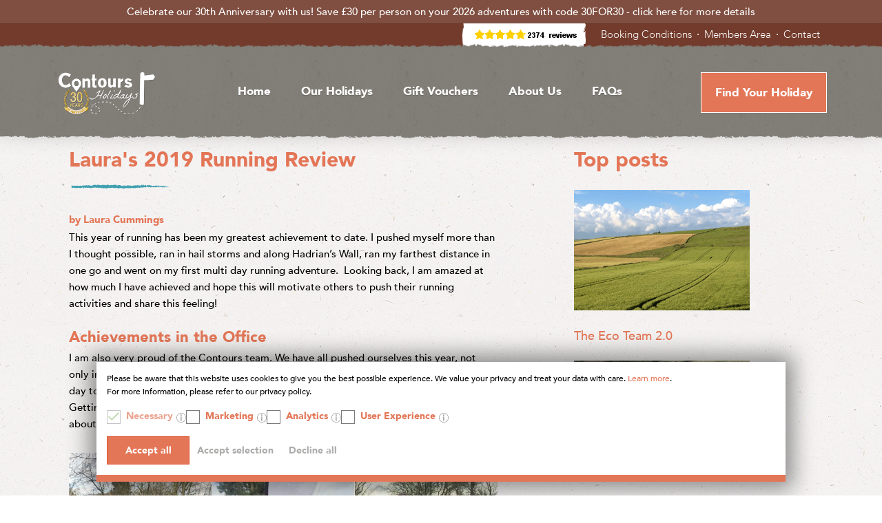

--- FILE ---
content_type: text/html; charset=utf-8
request_url: https://contoursrun.co.uk/2019-running-review
body_size: 8745
content:
    
<!DOCTYPE html>
<html xmlns="http://www.w3.org/1999/xhtml" xml:lang="en-GB" lang="en-GB">

<head>
        <script>
        
        window.dataLayer = window.dataLayer || [];

        function gtag() {
            dataLayer.push(arguments);
        }

        gtag('js', new Date());
        
        gtag('config', 'G-L6RQG5H7MN', {
            'cookie_domain': 'contours.co.uk',
            'cookie_flags': 'SameSite=None; Secure'
        });
    </script>

        <script>
        var dataLayer = window.dataLayer = window.dataLayer || [];
        dataLayer = [{
            'loginstate': 'not-logged-in',
        }];

        (function (w, d, s, l, i) {
            w[l] = w[l] || [];
            w[l].push({
                'gtm.start':
                    new Date().getTime(), event: 'gtm.js'
            });
            var f = d.getElementsByTagName(s)[0],
                j = d.createElement(s), dl = l != 'dataLayer' ? '&l=' + l : '';
            j.async = true;
            j.src =
                'https://www.googletagmanager.com/gtm.js?id=' + i + dl;
            f.parentNode.insertBefore(j, f);
        })(window, document, 'script', 'dataLayer', 'GTM-NVTWVHV');
    </script>

        <script>
                window.uetq = window.uetq || [];
        window.uetq.push('consent', 'default', {
            'ad_storage': 'denied'
        });

                if (localStorage.getItem('consentMode') === null) {
                        gtag('consent', 'default', {
                'ad_storage': 'denied',
                'analytics_storage': 'denied',
                'ad_user_data': 'denied',
                'ad_personalization': 'denied'
            });
        } else {
                        gtag('consent', 'default', JSON.parse(localStorage.getItem('consentMode')));
        }

        function setConsent(consent) {
            if (consent.user_experience == 'granted') {
                window.clarity('consent');
            }

            if (consent.marketing == 'granted') {
                                window.uetq = window.uetq || [];
                window.uetq.push('consent', 'update', {
                    'ad_storage': 'granted'
                });
            }

                        const consentMode = {
                'ad_storage': consent.marketing,
                'analytics_storage': consent.analytics,
                'ad_user_data': consent.marketing,
                'ad_personalization': consent.marketing
            };

                        gtag('consent', 'update', consent);
            localStorage.setItem('consentMode', JSON.stringify(consentMode));
        }
    </script>

    
    <base href="https://contoursrun.co.uk/"/>

    <title>2019 Running Review &mdash; Contours Trail Running Holidays</title>
    <meta name="keywords" content="2019 running review, a year of running"/>
    <meta name="description" content="Laura looks back on her running habit in 2019, a year blighted by injury but still full of successes."/>

    <link rel="stylesheet" href="https://unpkg.com/leaflet@1.9.4/dist/leaflet.css">

    <link rel="stylesheet" href="assets/--run/compiled/main.css?v=22-01-26-A" media="screen"
          type="text/css"/>

    <link rel="apple-touch-icon" sizes="57x57" href="assets/--run/icons/apple-icon-57x57.png">
    <link rel="apple-touch-icon" sizes="60x60" href="assets/--run/icons/apple-icon-60x60.png">
    <link rel="apple-touch-icon" sizes="72x72" href="assets/--run/icons/apple-icon-72x72.png">
    <link rel="apple-touch-icon" sizes="76x76" href="assets/--run/icons/apple-icon-76x76.png">
    <link rel="apple-touch-icon" sizes="114x114" href="assets/--run/icons/apple-icon-114x114.png">
    <link rel="apple-touch-icon" sizes="120x120" href="assets/--run/icons/apple-icon-120x120.png">
    <link rel="apple-touch-icon" sizes="144x144" href="assets/--run/icons/apple-icon-144x144.png">
    <link rel="apple-touch-icon" sizes="152x152" href="assets/--run/icons/apple-icon-152x152.png">
    <link rel="apple-touch-icon" sizes="180x180" href="assets/--run/icons/apple-icon-180x180.png">
    <link rel="icon" type="image/png" sizes="192x192" href="assets/--run/icons/android-icon-192x192.png">
    <link rel="icon" type="image/png" sizes="32x32" href="assets/--run/icons/favicon-32x32.png">
    <link rel="icon" type="image/png" sizes="96x96" href="assets/--run/icons/favicon-96x96.png">
    <link rel="icon" type="image/png" sizes="16x16" href="assets/--run/icons/favicon-16x16.png">
    <link rel="manifest" href="assets/--run/icons/manifest.json">
    <meta name="msapplication-TileImage" content="assets/--run/icons/ms-icon-144x144.png">
    <link rel="shortcut icon" href="assets/--run/icons/favicon.ico" type="image/x-icon"/>

    
    <meta name="msapplication-TileColor" content="#d97053">
    <meta name="theme-color" content="#d97053">


    <meta property="og:type" content="article"/>
    <meta property="og:title" content="Laura's 2019 Running Review"/>
    <meta property="og:description" content="Laura looks back on her running habit in 2019, a year blighted by injury but still full of successes."/>
            <meta property="og:image" content="https://contoursrun.co.uk/data/page_images/longeaton.png"/>
        <meta property="og:site_name" content="Contours Trail Running Holidays"/>
            <meta property="og:url" content="https://contoursrun.co.uk/2019-running-review"/>
    
    <meta name="twitter:card" content="summary_large_image">
    <meta name="twitter:site" content="@contoursholiday">
    <meta name="twitter:creator" content="@contoursholiday">
    <meta name="twitter:title" content="Laura's 2019 Running Review">
    <meta name="twitter:description" content="Laura looks back on her running habit in 2019, a year blighted by injury but still full of successes.">
    <meta name="twitter:image" content="https://contoursrun.co.uk/data/page_images/longeaton.png">

    <meta name="viewport" content="width=device-width, initial-scale=1">

    <link rel="canonical" href="https://contoursrun.co.uk/2019-running-review"/>

    <link rel="alternate" type="application/rss+xml" title=" Blog" href="https://contoursrun.co.uk/blog.rss"/>

                    <script>
            
            (function (c, l, a, r, i, t, y) {
                c[a] = c[a] || function () {
                    (c[a].q = c[a].q || []).push(arguments)
                };
                t = l.createElement(r);
                t.async = 1;
                t.src = "https://www.clarity.ms/tag/" + i;
                y = l.getElementsByTagName(r)[0];
                y.parentNode.insertBefore(t, y);
            })(window, document, "clarity", "script", "8n61jxjxgx");
            

            
            
        </script>
    
</head>

<body class="body chrome webkit mac    run"
      itemscope itemtype="http://schema.org/WebPage">

<noscript>
    <iframe src="https://www.googletagmanager.com/ns.html?id=GTM-NVTWVHV" height="0" width="0"
            style="display:none;visibility:hidden"></iframe>
</noscript>

<p class="hidden" itemprop="name">
    Laura's 2019 Running Review
</p>

<p class="hidden" itemprop="description">
    Laura looks back on her running habit in 2019, a year blighted by injury but still full of successes.
</p>

<p class="hidden" itemprop="headline">
    Laura's 2019 Running Review
</p>

<p class="hidden" itemprop="url">
    https://contoursrun.co.uk/2019-running-review
</p>

    <div class="announcement-bar js-announcement-bar">
        <div class="announcement-bar__overlay js-announcement-bar-overlay">
            <div class="announcement-bar__container js-announcement-bar-content"></div>
        </div>

    </div>
    <div class="banner-nav">
        <div class="banner-nav__container">
            <div class="banner-nav__feefo">
                <div class="banner-nav__feefo-cont bordered__white">
                    <a href="https://www.feefo.com/reviews/contours-holidays-ltd" target="_blank"><img
                                alt="Feefo logo" border="0"
                                src="https://api.feefo.com/api/logo?merchantidentifier=contours-holidays-ltd"
                                title="See what our customers say about us"/></a>
                </div>
            </div>
                            <a class="banner-nav__link" href="booking-conditions">
                    Booking Conditions
                </a>
                            <a class="banner-nav__link" href="members-areas">
                    Members Area
                </a>
                            <a class="banner-nav__link" href="contact">
                    Contact
                </a>
                    </div>
    </div>

    
    <div class="global-header__shadow"></div>
    <header class="global-header js-header">
        <div class="global-header__container">
            <div class="global-header__inner">
                <nav class="global-header__nav">

    <a class="global-header__logo" href="/" title="Click to return to the home page">
                <img src="../assets/images/contours30.webp" alt="Contours Trail Running Holidays"/>
    </a>

    
                                <a class="global-header__nav-link" href="/">
                Home
            </a>
        
    
                                <li class="global-header__top-menu js-nav-group">

                <span class="global-header__nav-link">Our Holidays</span>
                <div class="global-header__sub-menu">
                    <div class="global-header__sub-menu-trim"></div>
                    <div class="global-header__sub-menu__inner cf">
                        <div class="global-header__sub-left">

                            <div class="slide-title__wrapper">

    <h1 class="slide-title">Our running holidays</h1>

    
            <div class="slide-title__underscore slide-title__underscore--blue"></div>
    
</div>


                            <div class="inner-container menu-col-text__container">

                                                                    <div class="menu-col-text__block">
                                        <h5>By Location</h5>

                                                                                    <a href="explore-england"
                                               >England</a>
                                                                                    <a href="explore-scotland"
                                               >Scotland</a>
                                                                                    <a href="explore-wales"
                                               >Wales</a>
                                                                            </div>
                                                                    <div class="menu-col-text__block">
                                        <h5>Discover</h5>

                                                                                    <a href="holiday-location-map"
                                               >Location Map</a>
                                                                                    <a href="short-running-breaks"
                                               >Short Running Breaks</a>
                                                                                    <a href="dog-friendly"
                                               >Dog-Friendly Holidays</a>
                                                                                    <a href="/special-offers"
                                               >Discounts & Special Offers</a>
                                                                                    <a href="https://www.contoursrun.co.uk/contours-trail-running"
                                               >How Our Holidays Work</a>
                                                                            </div>
                                
                            </div>
                        </div>
                        <div class="global-header__sub-right">
                            <h2 class="global-header__sub-right__title">Other holidays</span>
                            </h2>
                            <div class="inner-container menu-hol-cards">

                                <a class="menu-hol-card js-same-height-siblings" href="https://www.contours.co.uk/" target="_blank">
                                    <picture class="menu-hol-card__picture">
                                        <img src="../assets/images/walking-holidays.jpg"
                                             alt="Contours Walking Holidays"
                                             loading="lazy"/>
                                    </picture>
                                    <div class="menu-hol-card__text">
                                        <h3 class="menu-hol-card__title">Walking Holidays</h3>
                                    </div>
                                </a>

                            </div>
                        </div>
                    </div>
                </div>
            </li>
        
    
                                <a class="global-header__nav-link" href="/gift-vouchers">
                Gift Vouchers
            </a>
        
    
                                <li class="global-header__top-menu">

                <span class="global-header__nav-link">About Us</span>
                <div class="global-header__sub-menu">
                    <div class="global-header__sub-menu-trim"></div>
                    <div class="global-header__sub-menu__inner cf">

                        <h2 class="global-header__sub-left__title">About Us</h2>
                        <div class="slide-title__underscore slide-title__underscore--blue"></div>

                                                    <div class="menu-col-text__block-triple">
                                <a href="/faqs#about-contours">About Our Holidays</a>

                                                            </div>
                                                    <div class="menu-col-text__block-triple">
                                <a href="blog">Our Blog</a>

                                                            </div>
                                                    <div class="menu-col-text__block-triple">
                                <a href="/contact">Contact Us</a>

                                                            </div>
                                                    <div class="menu-col-text__block-triple">
                                <a href="/faqs#book-my-holiday">How to Book</a>

                                                            </div>
                                                    <div class="menu-col-text__block-triple">
                                <a href="about-us">Meet the Team</a>

                                                            </div>
                                                    <div class="menu-col-text__block-triple">
                                <a href="/booking-conditions">Terms & Conditions</a>

                                                            </div>
                                                    <div class="menu-col-text__block-triple">
                                <a href="/faqs#contours-provides">What’s Included?</a>

                                                            </div>
                                                    <div class="menu-col-text__block-triple">
                                <a href="photo-competition">Enter Our Photo Competition</a>

                                                            </div>
                                                    <div class="menu-col-text__block-triple">
                                <a href="/privacy-policy">Privacy Policy</a>

                                                            </div>
                        
                    </div>
                </div>
            </li>
        
    
                                <a class="global-header__nav-link" href="/faqs">
                FAQs
            </a>
        
    
    <span class="global-header__nav-mobile js-toggle-mobile-nav">
        <em></em>
        <strong>Menu</strong>
    </span>

    <a class="global-header__nav-btn btn " href="holiday-search/anywhere/any">Find Your
        Holiday</a>

</nav>

<nav class="js-mobile-nav-container hidden global-header__nav-mobile-menu">
    <ul>
                    <ul class="global-header__mobile-banner-links">
                                    <li class="global-header__mobile-banner-item">
                        <a class="global-header__mobile-banner-link" href="booking-conditions">Booking Conditions</a>
                    </li>
                                    <li class="global-header__mobile-banner-item">
                        <a class="global-header__mobile-banner-link" href="members-areas">Members Area</a>
                    </li>
                                    <li class="global-header__mobile-banner-item">
                        <a class="global-header__mobile-banner-link" href="contact">Contact</a>
                    </li>
                            </ul>
            <div class="slide-title__underscore slide-title__underscore--green"></div>
                
                                            <li><a href="/">Home</a></li>
            
        
                                            <li>
                    <span>Our Holidays</span>
                    <div class="slide-title__underscore slide-title__underscore--blue"></div>

                                            <h3>By Location</h3>
                        <ul>
                                                            <li><a href="explore-england"
                                       >England</a>
                                </li>
                                                            <li><a href="explore-scotland"
                                       >Scotland</a>
                                </li>
                                                            <li><a href="explore-wales"
                                       >Wales</a>
                                </li>
                                                    </ul>
                                            <h3>Discover</h3>
                        <ul>
                                                            <li><a href="holiday-location-map"
                                       >Location Map</a>
                                </li>
                                                            <li><a href="short-running-breaks"
                                       >Short Running Breaks</a>
                                </li>
                                                            <li><a href="dog-friendly"
                                       >Dog-Friendly Holidays</a>
                                </li>
                                                            <li><a href="/special-offers"
                                       >Discounts & Special Offers</a>
                                </li>
                                                            <li><a href="https://www.contoursrun.co.uk/contours-trail-running"
                                       >How Our Holidays Work</a>
                                </li>
                                                    </ul>
                    
                </li>
            
        
                                            <li><a href="/gift-vouchers">Gift Vouchers</a></li>
            
        
                                            <li>
                    <span>About Us</span>

                    <ul>
                                                    <li><a href="/faqs#about-contours">About Our Holidays</a></li>
                                                    <li><a href="blog">Our Blog</a></li>
                                                    <li><a href="/contact">Contact Us</a></li>
                                                    <li><a href="/faqs#book-my-holiday">How to Book</a></li>
                                                    <li><a href="about-us">Meet the Team</a></li>
                                                    <li><a href="/booking-conditions">Terms & Conditions</a></li>
                                                    <li><a href="/faqs#contours-provides">What’s Included?</a></li>
                                                    <li><a href="photo-competition">Enter Our Photo Competition</a></li>
                                                    <li><a href="/privacy-policy">Privacy Policy</a></li>
                                            </ul>
                </li>
            
        
                                            <li><a href="/faqs">FAQs</a></li>
            
        
    </ul>
</nav>            </div>
        </div>
    </header>



<a name=""></a> <section class="blog-detail">
    <div class="container">

        <div class="blog-detail__left">
            <h1 class="slide-title">Laura's 2019 Running Review</h1>
            <div class="slide-title__underscore slide-title__underscore--blue"></div>

            <br/>
            
            <div class="blog-detail__content"><a name=""></a> <section class="" ><h5>by Laura Cummings</h5>
<p>This year of running has been my greatest achievement to date. I pushed myself more than I thought possible, ran in hail storms and along Hadrian&rsquo;s Wall, ran my farthest distance in one go and went on my first multi day running adventure.&nbsp; Looking back, I am amazed at how much I have achieved and hope this will motivate others to push their running activities and share this feeling!</p>
<h2>Achievements in the Office</h2>
<p>I am also very proud of the Contours team. We have all pushed ourselves this year, not only in running (five of us undertaking their first 5k races) but also in hiking 24 miles in a day to celebrate the 50th anniversary of the Cleveland Way National Trail &ndash; no small feat! Getting outdoors with friends and sharing an achievement is what we are really passionate about at Contours and I love that I can share this with my colleagues.</p>
<h2><img src="https://magic.contoursrun.co.uk/data/cms_images/team%20trails%203.jpg" alt="Contours Running Team" /></h2>
<h2>Running Hadrian&rsquo;s Wall Path</h2>
<p>Hadrian&rsquo;s Wall remains my biggest running achievement. It was my first multi-day running trip, with longer distances than I normally run in one go. It was hilly (very hilly), we carried more weight on our backs than I have before, it was boggy in places and it was windy, but Hadrian&rsquo;s Wall became the most rewarding experience and created memories I will treasure always.</p>
<p><img src="data/cms_images/hadrians-wall-run.png" alt="Out running Hadrian's Wall Path" /></p>
<p>I got to share the experience with a friend and make new friends along the way &mdash; my first taste of what our customers experience when out on a Contours Holiday &mdash; and I loved every second of it.</p>
<h2>Half Marathons and Parkruns</h2>
<p>Somehow, around these events and all the training involved, I managed to squeeze in a half marathon in Sheffield (uphill for first five miles and including two hail storms at the highest part of the route), ran a 10K in Berkshire with my first ever running buddy, and completed countless parkruns and reservoir runs in between.</p>
<h2>A Year Well Spent</h2>
<p>Looking back, I can really see how &nbsp;these events have helped me, physically and mentally, to lead a healthy and positive lifestyle. When I was writing this review this time last year, I would not have believed I could accomplish so much. It just shows what you can achieve in a short space of time.</p>
<p>This year also saw me out of running for the longest period since I started. I broke three toes, which had me immobile for most of the summer. This time off to recover and rest was just what I needed after my busy start to the year and I couldn&rsquo;t wait to get back out on the trails &mdash; it was, however, a good time to plan for future events.</p>
<h2>Looking Toward 2020</h2>
<p>Some of the Contours team are now considering longer events to enter and I have my eye on a few more half marathons and maybe another multi-day trip for 2020. Now is a great time to make the most of our winter price freeze and book yourself on a Contours Holiday!</p></section><a name=""></a> <section class="" ></div>

            <br /><br />
            <div class="blog-detail__meta">
                Originally published 09/12/19
            </div>

            <br/><br/>
            <div class="blog-detail__meta">

                                                             <span><a href="/blog/contours-team-news">Contours Team News</a></span>
                                                            
                            </div>
        </div>

        <div class="blog-detail__right">

                            <h2>Top posts</h2>
                <div class="sidebar-scroll">

                    <div class="sidebar-scroll__posts">
                                                    <div class="sidebar-news">
                                <a href="the-eco-team-2-0" class="sidebar-news__picture">
                                    <img src="../data/page_images/derbyshire-fields.png"
                                         alt="The Eco Team 2.0"
                                         loading="lazy"/>
                                </a>
                                <div class="sidebar-news__text">
                                    <h3 class="sidebar-news__title"><a href="the-eco-team-2-0">The Eco Team 2.0
                                        </a></h3>
                                </div>
                            </div>
                                                    <div class="sidebar-news">
                                <a href="litter-picking-walks" class="sidebar-news__picture">
                                    <img src="../data/page_images/elton-round-litter-picking-excursion.png"
                                         alt="Litter Picking Walks"
                                         loading="lazy"/>
                                </a>
                                <div class="sidebar-news__text">
                                    <h3 class="sidebar-news__title"><a href="litter-picking-walks">Litter Picking Walks
                                        </a></h3>
                                </div>
                            </div>
                                                    <div class="sidebar-news">
                                <a href="things-found" class="sidebar-news__picture">
                                    <img src="../data/page_images/things-found-bagged.png"
                                         alt="Things Found"
                                         loading="lazy"/>
                                </a>
                                <div class="sidebar-news__text">
                                    <h3 class="sidebar-news__title"><a href="things-found">Things Found
                                        </a></h3>
                                </div>
                            </div>
                                                    <div class="sidebar-news">
                                <a href="litter-picking-in-bakewell" class="sidebar-news__picture">
                                    <img src="../data/page_images/litter-picking-bakewell-banner.jpg"
                                         alt="Litter Picking in Bakewell"
                                         loading="lazy"/>
                                </a>
                                <div class="sidebar-news__text">
                                    <h3 class="sidebar-news__title"><a href="litter-picking-in-bakewell">Litter Picking in Bakewell
                                        </a></h3>
                                </div>
                            </div>
                                                    <div class="sidebar-news">
                                <a href="navigation-apps-for-gpx-routes" class="sidebar-news__picture">
                                    <img src="../data/page_images/navigation-app-banner.jpg"
                                         alt="Navigation Apps for GPX Routes"
                                         loading="lazy"/>
                                </a>
                                <div class="sidebar-news__text">
                                    <h3 class="sidebar-news__title"><a href="navigation-apps-for-gpx-routes">Navigation Apps for GPX Routes
                                        </a></h3>
                                </div>
                            </div>
                                            </div>

                    <div class="sidebar-scroll__search">
                        <div class="blog-search-tools">

    <input class="icon-input search js-search-blog-inner" type="text"
           placeholder="Search blogs" name="search_blog"/>

    <select class="icon-input tag js-filter-blog js-autocomplete" placeholder="Filter by Category"
            name="filter_blog">
        <option value="">Filter by Category</option>
                    <option data-url="contours-trail-diaries" value="16"
                    >Contours Trail Diaries</option>
                    <option data-url="our-customers" value="7"
                    >Our Customers</option>
                    <option data-url="kit-reviews" value="2"
                    >Kit Reviews</option>
                    <option data-url="detours" value="3"
                    >Detours</option>
                    <option data-url="advice" value="4"
                    >Advice</option>
                    <option data-url="contours-team-news" value="8"
                    >Contours Team News</option>
                    <option data-url="north-of-england" value="9"
                    >North of England</option>
                    <option data-url="south-of-england" value="10"
                    >South of England</option>
                    <option data-url="scotland" value="12"
                    >Scotland</option>
                    <option data-url="wales" value="11"
                    >Wales</option>
                    <option data-url="spring-summer" value="13"
                    >Spring/Summer</option>
                    <option data-url="autumn-winter" value="14"
                    >Autumn/Winter</option>
                    <option data-url="running-news" value="15"
                    >Running News</option>
            </select>

</div>                    </div>
                </div>
            
        </div>


    </div>
</section></section>                        <section class="social-feed">

    <div class="social-feed__header">
        <div class="social-feed__header-title">
            <h2>
                <span>Contours Holidays</span> on Social Media
            </h2>
        </div>
        <div class="social-feed__header-icons">
            <a href="https://www.facebook.com/ContoursHolidays/" target="_blank" rel="nofollow">
                <img src="../assets/--run/images/facebook.svg"
                     alt="Follow Contours Walking Holidays on Facebook"/>
            </a>
            <a href="https://www.instagram.com/contoursholidays/?hl=en" target="_blank" rel="nofollow">
                <img src="../assets/--run/images/instagram.svg"
                     alt="Follow Contours Walking Holidays on Instagram"/>
            </a>
            <a href="https://twitter.com/ContoursHoliday" target="_blank" rel="nofollow">
                <img src="../assets/--run/images/twitter.svg"
                     alt="Follow Contours Walking Holidays on Twitter"/>
            </a>
            <a href="https://www.youtube.com/user/ContoursWalking" target="_blank" rel="nofollow">
                <img src="../assets/--run/images/youtube.svg"
                     alt="Follow Contours Walking Holidays on YouTube"/>
            </a>
        </div>
    </div>

    <div class="social-feed__posts js-social-feed-posts">
        
                            <div class="social-feed__post" style="background-image: url('data/social/CtWWylZsPp6.jpg');">
                    <a href="https://www.instagram.com/p/CtWWylZsPp6/" target="_blank" rel="nofollow" class="social-feed__post-cover"></a>
                </div>
            


        
                            <div class="social-feed__post" style="background-image: url('data/social/CtOoVvTSxhP.jpg');">
                    <a href="https://www.instagram.com/p/CtOoVvTSxhP/" target="_blank" rel="nofollow" class="social-feed__post-cover"></a>
                </div>
            


        
                            <div class="social-feed__post" style="background-image: url('data/social/CtJewnXNVuC.jpg');">
                    <a href="https://www.instagram.com/p/CtJewnXNVuC/" target="_blank" rel="nofollow" class="social-feed__post-cover"></a>
                </div>
            


        
                            <div class="social-feed__post" style="background-image: url('data/social/CtEVR3tsSuV.jpg');">
                    <a href="https://www.instagram.com/p/CtEVR3tsSuV/" target="_blank" rel="nofollow" class="social-feed__post-cover"></a>
                </div>
            


        
                            <div class="social-feed__post" style="background-image: url('data/social/Cs_Lnu0gg1u.jpg');">
                    <a href="https://www.instagram.com/p/Cs_Lnu0gg1u/" target="_blank" rel="nofollow" class="social-feed__post-cover"></a>
                </div>
            


        
                            <div class="social-feed__post" style="background-image: url('data/social/Cs8mxV8AXfQ.jpg');">
                    <a href="https://www.instagram.com/p/Cs8mxV8AXfQ/" target="_blank" rel="nofollow" class="social-feed__post-cover"></a>
                </div>
            


        
                            <div class="social-feed__post" style="background-image: url('data/social/Cs3dQbAtIrP.jpg');">
                    <a href="https://www.instagram.com/p/Cs3dQbAtIrP/" target="_blank" rel="nofollow" class="social-feed__post-cover"></a>
                </div>
            


        
                            <div class="social-feed__post" style="background-image: url('data/social/Cs0c8jQrck1.jpg');">
                    <a href="https://www.instagram.com/p/Cs0c8jQrck1/" target="_blank" rel="nofollow" class="social-feed__post-cover"></a>
                </div>
            


        
                            <div class="social-feed__post" style="background-image: url('data/social/CsqlOLetpy9.jpg');">
                    <a href="https://www.instagram.com/p/CsqlOLetpy9/" target="_blank" rel="nofollow" class="social-feed__post-cover"></a>
                </div>
            


        
                            <div class="social-feed__post" style="background-image: url('data/social/Csi3A2-MLhI.jpg');">
                    <a href="https://www.instagram.com/p/Csi3A2-MLhI/" target="_blank" rel="nofollow" class="social-feed__post-cover"></a>
                </div>
            


        
                            <div class="social-feed__post" style="background-image: url('data/social/Csia0URtCli.jpg');">
                    <a href="https://www.instagram.com/p/Csia0URtCli/" target="_blank" rel="nofollow" class="social-feed__post-cover"></a>
                </div>
            


        
                            <div class="social-feed__post" style="background-image: url('data/social/CsbIdXpu-10.jpg');">
                    <a href="https://www.instagram.com/p/CsbIdXpu-10/" target="_blank" rel="nofollow" class="social-feed__post-cover"></a>
                </div>
            


            </div>
</section>
                <footer class="global-footer js-footer">
            <div class="container">
                <div class="global-footer__inner">

                                            <div class="global-footer__links">
<div class="global-footer__links-block">
<h3>Running Holidays</h3>
<div class="global-footer__links-col"><a href="holiday-location-map">Holiday location map</a> <a href="short-running-breaks">Short running breaks</a> <a href="dog-friendly">Dog friendly running</a> <a href="faqs#choose-a-holiday" title="How to choose your running holiday">Choosing a holiday</a> <a href="explore-england">Explore England</a> <a href="explore-scotland">Explore Scotland</a><a href="explore-wales">Explore Wales</a></div>
</div>
<div class="global-footer__links-block">
<h3>About Contours</h3>
<a href="../../../faqs" title="About Contours Holidays">About our holidays</a> <a href="faqs#book-my-holiday" title="How to book your running holiday">How to book</a> <a href="../../../faqs#contours-provides" title="What's Included?">What's included?</a> <a href="booking-conditions">Terms &amp; Conditions</a> <a href="privacy-policy">Privacy Policy</a></div>
<div class="global-footer__links-block">
<h3>Contact Us</h3>
<a href="contact">+44 (0)1629 821 900</a> <a href="/cdn-cgi/l/email-protection#2c45424a436c4f43425843595e5f024f43025947"><span class="__cf_email__" data-cfemail="b9d0d7dfd6f9dad6d7cdd6cccbca97dad697ccd2">[email&#160;protected]</span></a></div>
<div class="global-footer__links-block"></div>
<div class="global-footer__links-block"><a href="https://www.contours.co.uk" target="_blank" rel="noopener">Contours Walking Holidays</a></div>
</div>
                    
                    <div class="global-footer__copy">
                        <div class="global-footer__copy-inner">
                            <span>&copy; 2026 Contours Holidays</span>
                        </div>
                        <div class="global-footer__copy-inner u-text-center">

                                                            <img src="../assets/images/contours30.png" alt="Contours Holidays"/>
                            
                        </div>
                        <div class="global-footer__copy-inner u-text-right">
                            <a href="#" class="js-additional-credits">
                                Credits
                            </a>
                            &middot;
                            <a href="https://wearearise.com/web-design" target="_blank">Website Design by Arise</a>
                        </div>
                    </div>
                </div>
            </div>
        </footer>
                    <section class="cross-link-footer">

    <a href="https://www.contours.co.uk/" target="_blank" class="cross-link-footer__site cross-link-footer__site--walk">
        <img src="../assets/images/contours_logo.svg" alt="Contours Walking Holidays"/>
    </a>

    <a href="https://www.contoursrun.co.uk/" target="_blank" class="cross-link-footer__site cross-link-footer__site--run">
        <img src="../assets/--run/images/contours_logo.svg" alt="Contours Trail Running Holidays"/>
    </a>

</section>        
        <div class="hidden overlay"></div>

<script data-cfasync="false" src="/cdn-cgi/scripts/5c5dd728/cloudflare-static/email-decode.min.js"></script><script src="//ajax.googleapis.com/ajax/libs/jquery/3.3.1/jquery.min.js"></script>
<script src="//ajax.googleapis.com/ajax/libs/jqueryui/1.12.1/jquery-ui.min.js"></script>

    <script src="./assets/node_modules/jsencrypt/bin/jsencrypt.min.js"></script>
    <script type="text/javascript">
        function GetJSEncrypt() {
            jsencrypt = new JSEncrypt();
            jsencrypt.setPublicKey("-----BEGIN PUBLIC KEY-----MIGfMA0GCSqGSIb3DQEBAQUAA4GNADCBiQKBgQDBliRK1haQTOWEBVxwul9X536etWbiyNK99+8coLr/gMZmVffWIqb7I3W5ZHqSer/Fnb8RhJljVsBXPTo6RqnLB+OT8I1qbJm4bct4NPig28J8aYrUL/mQUnihskZbU7fTco2b8wdjOKKECWpYxLFS5x3EtTGmidAAU3A3UWjBFwIDAQAB-----END PUBLIC KEY-----");

            return jsencrypt;
        }
    </script>
                <script type="text/javascript"
                src="//maps.google.com/maps/api/js?key=AIzaSyDgLCf61WT8HGxUlHzYraoaq7kHNjJFcKc"></script>
        <script type="text/javascript" src="assets/compiled/main.js?v=22-01-26-A"></script>
        <div class="cookie-popup js-cookie-popup">
        <div class="cookie-popup__inner">
            <div class="cookie-popup__text">
                <p>Please be aware that this website uses cookies to give you the best possible experience. We value your privacy and treat your data with care. <a href="https://www.cookiesandyou.com/" target="_blank" rel="noopener">Learn more</a>.</p>
<p>For more information, please refer to our privacy policy.</p>
            </div>
            <div class="cookie-popup__inputs">
                <div class="cookie-popup__option js-cookie-option">
                    <label class="checkbox checkbox--disabled">
    <input type="checkbox" name="cookie_consent[necessary]" class="checkbox__input " value=""
           checked="checked" disabled="disabled"/>
    <em class="checkbox__faux-checkbox"></em>

            <span class="checkbox__label">Necessary</span>
    </label>                    <em class="info-mark-dark js-show-cookie-description" data_ref="necessary"></em>
                    <p class="js-cookie-description">Strictly necessary cookies which are essential for navigating a
                        website and using its
                        features and functionalities. These temporary 'session' cookies are required for basic
                        services such as logging in or making a booking.</p>
                </div>

                <div class="cookie-popup__option js-cookie-option">
                    <label class="checkbox ">
    <input type="checkbox" name="cookie_consent[marketing]" class="checkbox__input " value=""
            />
    <em class="checkbox__faux-checkbox"></em>

            <span class="checkbox__label">Marketing</span>
    </label> <em
                            class="info-mark-dark js-show-cookie-description" data_ref="marketing"></em>
                    <p class="js-cookie-description">Marketing cookies which are used to monitor our marketing &
                        advertising efforts, enabling us
                        to personalise content and enhance results.</p>
                </div>

                <div class="cookie-popup__option js-cookie-option">
                    <label class="checkbox ">
    <input type="checkbox" name="cookie_consent[analytics]" class="checkbox__input " value=""
            />
    <em class="checkbox__faux-checkbox"></em>

            <span class="checkbox__label">Analytics</span>
    </label> <em
                            class="info-mark-dark js-show-cookie-description" data_ref="analytics"></em>
                    <p class="js-cookie-description">Analytics cookies track website usage data, including traffic
                        numbers, page views, and user
                        interactions. This information helps us improve website performance and understand user
                        behavior.</p>
                </div>

                <div class="cookie-popup__option js-cookie-option">
                    <label class="checkbox ">
    <input type="checkbox" name="cookie_consent[user_experience]" class="checkbox__input " value=""
            />
    <em class="checkbox__faux-checkbox"></em>

            <span class="checkbox__label">User Experience</span>
    </label>                    <em class="info-mark-dark js-show-cookie-description" data_ref="user_experience"></em>
                    <p class="js-cookie-description">User experience cookies enhance the browsing experience by enabling
                        features like heatmapping
                        and chat functionalities, allowing us to better understand user behavior and improve website
                        usability.</p>
                </div>
            </div>

            <div class="cookie-popup__buttons">
                <button type="button" data_consent="all" class="js-cookie-consent button">Accept all</button>
                <button type="button" data_consent="selection" class="js-cookie-consent button button--secondary">
                    Accept selection
                </button>
                <button type="button" data_consent="none" class="js-cookie-consent button button--secondary">Decline
                    all
                </button>
            </div>
        </div>
    </div>
            <script>
            setTimezoneOffset();
        </script>
        <script type="text/javascript">
        console.log('Version: 22-01-26-A');
    </script>



<script defer src="https://static.cloudflareinsights.com/beacon.min.js/vcd15cbe7772f49c399c6a5babf22c1241717689176015" integrity="sha512-ZpsOmlRQV6y907TI0dKBHq9Md29nnaEIPlkf84rnaERnq6zvWvPUqr2ft8M1aS28oN72PdrCzSjY4U6VaAw1EQ==" data-cf-beacon='{"version":"2024.11.0","token":"076526f0c2e74708b8fc859f1d6f6a4a","r":1,"server_timing":{"name":{"cfCacheStatus":true,"cfEdge":true,"cfExtPri":true,"cfL4":true,"cfOrigin":true,"cfSpeedBrain":true},"location_startswith":null}}' crossorigin="anonymous"></script>
</body>

</html>

--- FILE ---
content_type: text/html; charset=utf-8
request_url: https://contoursrun.co.uk/php/ajax/announcement-banner.php?action=get-banner&_=1769110402078
body_size: -321
content:
{"active":"1","content":"<a href='https:\/\/www.contours.co.uk\/special-offers\/30-off-2026'>Celebrate our 30th Anniversary with us! Save \u00a330 per person on your 2026 adventures with code 30FOR30 - click here for more details<\/a>"}

--- FILE ---
content_type: text/html; charset=utf-8
request_url: https://contoursrun.co.uk/php/ajax/cookie-popup.php?action=is-consent-set
body_size: -450
content:
{"value":null,"is_set":false}

--- FILE ---
content_type: image/svg+xml
request_url: https://contoursrun.co.uk/assets/images/info-mark-dark.svg
body_size: -328
content:
<svg xmlns="http://www.w3.org/2000/svg" viewBox="0 0 11 11"><defs><style>.cls-1{fill:#616160;}</style></defs><title>info-mark</title><g id="Layer_2" data-name="Layer 2"><g id="Layer_1-2" data-name="Layer 1"><path class="cls-1" d="M5.5,0A5.5,5.5,0,1,0,11,5.5,5.51,5.51,0,0,0,5.5,0Zm0,10.5a5,5,0,1,1,5-5A5,5,0,0,1,5.5,10.5Z"/><rect class="cls-1" x="4.86" y="4.08" width="1.1" height="5.12" rx="0.25" ry="0.25"/><path class="cls-1" d="M4.91,2a.7.7,0,0,0-.2.5.68.68,0,0,0,.2.49.7.7,0,0,0,1,0,.68.68,0,0,0,.2-.49.7.7,0,0,0-.2-.5A.72.72,0,0,0,4.91,2Z"/></g></g></svg>

--- FILE ---
content_type: image/svg+xml
request_url: https://contoursrun.co.uk/assets/--run/images/instagram.svg
body_size: -21
content:
<svg xmlns="http://www.w3.org/2000/svg" viewBox="0 0 21.07 21.06">
    <title>Instagram</title>
    <defs>
        <style>.cls-1{fill:#E37657;}</style>
    </defs>
    <g id="Layer_2" data-name="Layer 2">
        <g id="Artwork">
            <path class="cls-1"
                  d="M10.53,1.9c2.81,0,3.14,0,4.25.06a5.9,5.9,0,0,1,2,.36A3.26,3.26,0,0,1,18,3.11a3.26,3.26,0,0,1,.79,1.21,6,6,0,0,1,.36,2c.05,1.11.06,1.44.06,4.25s0,3.14-.06,4.25a5.9,5.9,0,0,1-.36,2,3.49,3.49,0,0,1-2,2,6,6,0,0,1-2,.36c-1.11.05-1.44.06-4.25.06s-3.14,0-4.25-.06a5.9,5.9,0,0,1-2-.36A3.26,3.26,0,0,1,3.1,18a3.26,3.26,0,0,1-.79-1.21,6,6,0,0,1-.36-2c-.05-1.11-.06-1.44-.06-4.25s0-3.14.06-4.25a5.9,5.9,0,0,1,.36-2A3.26,3.26,0,0,1,3.1,3.11a3.26,3.26,0,0,1,1.21-.79,6,6,0,0,1,2-.36c1.11-.05,1.44-.06,4.25-.06m0-1.9C7.67,0,7.3,0,6.18.07A7.73,7.73,0,0,0,3.64.56,5.16,5.16,0,0,0,1.77,1.77,5.16,5.16,0,0,0,.56,3.64a7.73,7.73,0,0,0-.5,2.55C0,7.31,0,7.67,0,10.53s0,3.22.06,4.34a7.73,7.73,0,0,0,.49,2.56,5.16,5.16,0,0,0,1.21,1.86,5.16,5.16,0,0,0,1.86,1.21A7.73,7.73,0,0,0,6.19,21c1.12.05,1.48.06,4.34.06s3.22,0,4.34-.06a7.73,7.73,0,0,0,2.56-.49,5.38,5.38,0,0,0,3.08-3.08A7.73,7.73,0,0,0,21,14.87c.05-1.12.06-1.48.06-4.34s0-3.22-.06-4.34a7.73,7.73,0,0,0-.49-2.56A5.16,5.16,0,0,0,19.3,1.76,5.16,5.16,0,0,0,17.43.55,7.73,7.73,0,0,0,14.87.06C13.75,0,13.39,0,10.52,0h0Z"/>
            <path class="cls-1"
                  d="M10.53,5.12a5.41,5.41,0,1,0,5.41,5.41,5.41,5.41,0,0,0-5.41-5.41Zm0,8.91a3.5,3.5,0,1,1,3.5-3.5h0a3.5,3.5,0,0,1-3.5,3.5Z"/>
            <circle class="cls-1" cx="16.15" cy="4.91" r="1.26"/>
        </g>
    </g>
</svg>

--- FILE ---
content_type: image/svg+xml
request_url: https://contoursrun.co.uk/assets/images/icon_blue_tag.svg
body_size: -42
content:
<svg xmlns="http://www.w3.org/2000/svg" viewBox="0 0 29.9 28.35">
    <defs>
        <style>.cls-1{fill:#999999;}</style>
    </defs>
    <title>Tag</title>
    <g id="Layer_2" data-name="Layer 2">
        <g id="Artwork">
            <path class="cls-1"
                  d="M29.49.3a1.31,1.31,0,0,0-1-.3c-2.31.19-6.7,4.92-10.95,9.83L15.31,7.6A.52.52,0,0,0,15,7.49l-3.5.89c-.07,0-.11,0-.19.11L.11,19.67a.36.36,0,0,0,0,.52l8,8a.36.36,0,0,0,.52,0L19.81,17.06a.81.81,0,0,0,.11-.19l.89-3.5a.3.3,0,0,0-.11-.34L18.1,10.43a37.07,37.07,0,0,1,6.33-4.58c3.35-2.09,5.36-3.43,5.47-4.62A1.14,1.14,0,0,0,29.49.3ZM19.22,16.62,8.38,27.45.89,19.93,11.73,9.09l3.2-.82,2.16,2.16c-.22.3-.48.56-.71.86a1.71,1.71,0,0,0-2,.3,1.63,1.63,0,0,0-.48,1.19A1.72,1.72,0,0,0,14.37,14a1.69,1.69,0,0,0,1.19.48A1.63,1.63,0,0,0,16.76,14a1.7,1.7,0,0,0,.15-2.23c.22-.26.45-.52.67-.82L20,13.34Zm-3-3.17a1,1,0,0,1-1.38,0,.9.9,0,0,1,0-1.34,1,1,0,0,1,.67-.3c.11,0,.19,0,.3,0l-.56.67a.36.36,0,0,0,0,.52.27.27,0,0,0,.22.07.34.34,0,0,0,.3-.15l.56-.67A1,1,0,0,1,16.24,13.45ZM24,5.18c-1,.67-2.12,1.34-3.17,2C23.76,4,27,.9,28.56.75h.07A.63.63,0,0,1,29,.86c.11.11.15.19.15.26C29.08,2,26.4,3.69,24,5.18Z"/>
        </g>
    </g>
</svg>

--- FILE ---
content_type: image/svg+xml
request_url: https://contoursrun.co.uk/assets/--run/images/facebook.svg
body_size: -235
content:
<svg xmlns="http://www.w3.org/2000/svg" viewBox="0 0 21.25 22.17">
    <defs>
        <style>.cls-1{fill:#E37657;}</style>
    </defs>
    <title>Facebook</title>
    <g id="Layer_2" data-name="Layer 2">
        <g id="Artwork">
            <g id="Layer_2-2" data-name="Layer 2">
                <g id="Layer_1-2" data-name="Layer 1-2">
                    <path class="cls-1"
                          d="M20.26,0H1.21C.52,0,0,1,0,1.64V20.72c0,.65.52,1.45,1.21,1.45h9.87V14.78H8.32V11.08h2.78V8.89a4.19,4.19,0,0,1,4.08-4.3h.45c1.21,0,1.94.08,2.86.12V7.39H16.39c-1.34,0-1.64.89-1.64,1.83v1.87H18l-.39,3.69h-2.8v7.39h5.48c.65,0,1-.78,1-1.45V1.64C21.24,1,20.92,0,20.26,0Z"/>
                </g>
            </g>
        </g>
    </g>
</svg>

--- FILE ---
content_type: text/javascript
request_url: https://contoursrun.co.uk/assets/compiled/main.js?v=22-01-26-A
body_size: 184025
content:
function dialogify(e,t){if($(".ui-dialog:visible").length<1)try{var o=$("<div>"+e+"</div>"),i={},l={"ui-dialog":"dialog","ui-dialog-titlebar":"dialog__titlebar","ui-dialog-buttonpane":"dialog__buttons","ui-dialog-content":"dialog__text","ui-dialog-buttonset":"dialog__buttons-inner"};if(void 0!==t&&void 0!==t.classes&&t.classes){var a=t.classes;delete t.classes,i=$.extend(l,a)}else i=l;var s={maxHeight:480,width:720,classes:i,show:{effect:"fade",duration:250},hide:{effect:"fade",duration:250},closeText:"hide",draggable:!0,resizable:!1,responsive:!0,clickOut:!1,autoOpen:!0,modal:!0,buttons:{OK:function(){$(this).dialog("close")}},close:function(){$(this).remove()},open:function(){$(".dialog__text").scrollTop(0),setTimeout((function(){$(".dialog__text").scrollTop(0)}),200),setTimeout((function(){$(".dialog__text").scrollTop(0)}),300),setTimeout((function(){$(".dialog__text").scrollTop(0)}),400),setTimeout((function(){$(".dialog__text").scrollTop(0)}),500),$(".js-search-filter").length>0&&enableAutocomplete(".js-search-filter")}};void 0!==t&&t&&$.extend(s,t),$(o).dialog(s)}catch(e){console.log(e)}}
function errorMessage(r,e,o,a){if(console.log(r),void 0===o&&(o=!0),void 0===a&&(a=!0),r instanceof Error){var n=r.message||"Unknown error",s=r.name||"Error",i=r.stack||"No stack trace available",c="<pre>⚠️ Error Message: "+s+": "+n+"<br /><br />🔍 Stack Trace:<br />"+i+"<br /><br />💾 Data: "+JSON.stringify(e)+"</pre>",t="⚠️ Error Message: "+s+": "+n+"\n\n🔍 Stack Trace:\n"+i+"\n\n💾 Data: "+JSON.stringify(e);a&&dialogify(c),o&&console.log(t)}else console.error("The provided error is not an instance of Error:",r)}
$(document).ready((function(){$(".js-has-explainer").on("focus",(function(){var e=$(this),t=e.closest(".js-input-label").find(".js-explanation");t.css({top:e.position().top-23,left:e.position().left}),t.width(e.outerWidth()-12).show()})),$(".js-has-explainer").on("blur",(function(){$(this).closest(".js-input-label").find(".js-explanation").hide()})),$(window).on("ready load resize orientationchange",(function(){$(".js-has-explainer").each((function(){var e=$(this),t=e.closest(".js-input-label").find(".js-explanation");t.css({top:e.position().top-23,left:e.position().left}),t.width(e.outerWidth()-12)}))})),$("body").on("change keyup",".required",(function(){$(this).hasClass("js-card-number")||$(this).hasClass("js-expiry-date")||($(this).val()?$(this).removeClass("attention"):$(this).addClass("attention"))})),$.fn.checkRequiredFields=function(){return form=this,msg="",form.find(".required, .js-required").each((function(){placeholder=$(this).attr("placeholder"),$(this).is("select")?value=$(this).find(":selected").val():value=$(this).val(),(!value&&(($(this).is(":visible")||"hidden"==$(this).attr("type"))&&$(this).parent().is(":visible")||$(this).hasClass("autocomplete")&&$(this).parent().is(":visible"))||$(this).hasClass("js-chosen")&&$(this).parent().is(":visible")||value==placeholder)&&("files_container"==$(this).attr("name")?(wrapper=$(this).closest("div.file"),0==wrapper.find("ul > li").length&&(msg+="<li>"+placeholder+" appears to be empty</li>")):msg+="<li>"+placeholder+" appears to be empty</li>")})),""!=msg&&(valid=!1),msg},$("form").keypress((function(e){if(13==e.which&&!$(e.target).hasClass("wysiwyg")&&!$(e.target).is("textarea"))return $(this).find("button").not(".file button, .files button, .mce-tinymce button").trigger("click"),!1})),$("body").on("focus",".explainer input, .explainer select, .explainer textarea",(function(){$(this).closest(".explainer").find(".explainer__text").show()})),$("body").on("blur",".explainer input, .explainer select, .explainer textarea",(function(){$(this).closest(".explainer").find(".explainer__text").hide()}))})),$.fn.formToJSON=function(){for(var e="input:visible, select:visible, textarea:visible, input[type=hidden], .step input, .step select"+(this.hasClass("step")?", input, select":""),t=this.find(e).not(".js-card-number, .js-expiry-date, .js-cvc, [type=password]").serializeArray(),i={},s=0;s<t.length;s++)i[t[s].name]=t[s].value;return i};
function formatMoney(e){return e="£"+(e=e.toString()).replace(/(\d)(?=(\d\d\d)+(?!\d))/g,"$1,")}function hasWhiteSpace(e){return/\s/g.test(e)}function trimCharacter(e,t){return"]"===t&&(t="\\]"),"\\"===t&&(t="\\\\"),e.replace(new RegExp("^["+t+"]+|["+t+"]+$","g"),"")}
!function(t,n){var o,u=t.jQuery||t.Cowboy||(t.Cowboy={});u.throttle=o=function(t,o,e,i){var r,a=0;function c(){var u=this,c=+new Date-a,f=arguments;function d(){a=+new Date,e.apply(u,f)}i&&!r&&d(),r&&clearTimeout(r),i===n&&c>t?d():!0!==o&&(r=setTimeout(i?function(){r=n}:d,i===n?t-c:t))}return"boolean"!=typeof o&&(i=e,e=o,o=n),u.guid&&(c.guid=e.guid=e.guid||u.guid++),c},u.debounce=function(t,u,e){return e===n?o(t,u,!1):o(t,e,!1!==u)}}(this);
jQuery.easing.jswing=jQuery.easing.swing,jQuery.extend(jQuery.easing,{def:"easeOutQuad",swing:function(n,e,t,u,a){return jQuery.easing[jQuery.easing.def](n,e,t,u,a)},easeInQuad:function(n,e,t,u,a){return u*(e/=a)*e+t},easeOutQuad:function(n,e,t,u,a){return-u*(e/=a)*(e-2)+t},easeInOutQuad:function(n,e,t,u,a){return(e/=a/2)<1?u/2*e*e+t:-u/2*(--e*(e-2)-1)+t},easeInCubic:function(n,e,t,u,a){return u*(e/=a)*e*e+t},easeOutCubic:function(n,e,t,u,a){return u*((e=e/a-1)*e*e+1)+t},easeInOutCubic:function(n,e,t,u,a){return(e/=a/2)<1?u/2*e*e*e+t:u/2*((e-=2)*e*e+2)+t},easeInQuart:function(n,e,t,u,a){return u*(e/=a)*e*e*e+t},easeOutQuart:function(n,e,t,u,a){return-u*((e=e/a-1)*e*e*e-1)+t},easeInOutQuart:function(n,e,t,u,a){return(e/=a/2)<1?u/2*e*e*e*e+t:-u/2*((e-=2)*e*e*e-2)+t},easeInQuint:function(n,e,t,u,a){return u*(e/=a)*e*e*e*e+t},easeOutQuint:function(n,e,t,u,a){return u*((e=e/a-1)*e*e*e*e+1)+t},easeInOutQuint:function(n,e,t,u,a){return(e/=a/2)<1?u/2*e*e*e*e*e+t:u/2*((e-=2)*e*e*e*e+2)+t},easeInSine:function(n,e,t,u,a){return-u*Math.cos(e/a*(Math.PI/2))+u+t},easeOutSine:function(n,e,t,u,a){return u*Math.sin(e/a*(Math.PI/2))+t},easeInOutSine:function(n,e,t,u,a){return-u/2*(Math.cos(Math.PI*e/a)-1)+t},easeInExpo:function(n,e,t,u,a){return 0==e?t:u*Math.pow(2,10*(e/a-1))+t},easeOutExpo:function(n,e,t,u,a){return e==a?t+u:u*(1-Math.pow(2,-10*e/a))+t},easeInOutExpo:function(n,e,t,u,a){return 0==e?t:e==a?t+u:(e/=a/2)<1?u/2*Math.pow(2,10*(e-1))+t:u/2*(2-Math.pow(2,-10*--e))+t},easeInCirc:function(n,e,t,u,a){return-u*(Math.sqrt(1-(e/=a)*e)-1)+t},easeOutCirc:function(n,e,t,u,a){return u*Math.sqrt(1-(e=e/a-1)*e)+t},easeInOutCirc:function(n,e,t,u,a){return(e/=a/2)<1?-u/2*(Math.sqrt(1-e*e)-1)+t:u/2*(Math.sqrt(1-(e-=2)*e)+1)+t},easeInElastic:function(n,e,t,u,a){var r=1.70158,i=0,s=u;if(0==e)return t;if(1==(e/=a))return t+u;if(i||(i=.3*a),s<Math.abs(u)){s=u;r=i/4}else r=i/(2*Math.PI)*Math.asin(u/s);return-s*Math.pow(2,10*(e-=1))*Math.sin((e*a-r)*(2*Math.PI)/i)+t},easeOutElastic:function(n,e,t,u,a){var r=1.70158,i=0,s=u;if(0==e)return t;if(1==(e/=a))return t+u;if(i||(i=.3*a),s<Math.abs(u)){s=u;r=i/4}else r=i/(2*Math.PI)*Math.asin(u/s);return s*Math.pow(2,-10*e)*Math.sin((e*a-r)*(2*Math.PI)/i)+u+t},easeInOutElastic:function(n,e,t,u,a){var r=1.70158,i=0,s=u;if(0==e)return t;if(2==(e/=a/2))return t+u;if(i||(i=a*(.3*1.5)),s<Math.abs(u)){s=u;r=i/4}else r=i/(2*Math.PI)*Math.asin(u/s);return e<1?s*Math.pow(2,10*(e-=1))*Math.sin((e*a-r)*(2*Math.PI)/i)*-.5+t:s*Math.pow(2,-10*(e-=1))*Math.sin((e*a-r)*(2*Math.PI)/i)*.5+u+t},easeInBack:function(n,e,t,u,a,r){return null==r&&(r=1.70158),u*(e/=a)*e*((r+1)*e-r)+t},easeOutBack:function(n,e,t,u,a,r){return null==r&&(r=1.70158),u*((e=e/a-1)*e*((r+1)*e+r)+1)+t},easeInOutBack:function(n,e,t,u,a,r){return null==r&&(r=1.70158),(e/=a/2)<1?u/2*(e*e*((1+(r*=1.525))*e-r))+t:u/2*((e-=2)*e*((1+(r*=1.525))*e+r)+2)+t},easeInBounce:function(n,e,t,u,a){return u-jQuery.easing.easeOutBounce(n,a-e,0,u,a)+t},easeOutBounce:function(n,e,t,u,a){return(e/=a)<1/2.75?u*(7.5625*e*e)+t:e<2/2.75?u*(7.5625*(e-=1.5/2.75)*e+.75)+t:e<2.5/2.75?u*(7.5625*(e-=2.25/2.75)*e+.9375)+t:u*(7.5625*(e-=2.625/2.75)*e+.984375)+t},easeInOutBounce:function(n,e,t,u,a){return e<a/2?.5*jQuery.easing.easeInBounce(n,2*e,0,u,a)+t:.5*jQuery.easing.easeOutBounce(n,2*e-a,0,u,a)+.5*u+t}});
!function(e){var t={sort:!1,"sort-attr":"data-priority","sort-desc":!1,autoselect:!0,"alternative-spellings":!0,"alternative-spellings-attr":"data-alternative-spellings","remove-valueless-options":!0,"copy-attributes-to-text-field":!0,"autocomplete-plugin":"jquery_ui","relevancy-sorting":!0,"relevancy-sorting-partial-match-value":1,"relevancy-sorting-strict-match-value":5,"relevancy-sorting-booster-attr":"data-relevancy-booster",minLength:0,delay:0,autoFocus:!0,handle_invalid_input:function(e){var t="option:selected:first";e.settings["remove-valueless-options"]&&(t='option:selected[value!=""]:first'),e.$text_field.val(e.$select_field.find(t).text())},handle_select_field:function(e){return e.hide()},insert_text_field:function(i){var n=e('<input type="text"></input>');if(t["copy-attributes-to-text-field"]){for(var l={},a=i.$select_field[0].attributes,r=0;r<a.length;r++){var s=a[r].nodeName,o=a[r].nodeValue;"name"!==s&&"id"!==s&&void 0!==i.$select_field.attr(s)&&(l[s]=o)}n.attr(l)}n.blur((function(){var l=i.$select_field.find("option").map((function(t,i){return e(i).text()}));e.inArray(n.val(),l)<0&&"function"==typeof t.handle_invalid_input&&t.handle_invalid_input(i)})),i.settings.autoselect&&n.click((function(){this.select()}));var c="option:selected:first";return i.settings["remove-valueless-options"]&&(c='option:selected[value!=""]:first'),n.val(i.$select_field.find(c).text()).insertAfter(i.$select_field)},extract_options:function(i){var n=[],l=i.find("option"),a=l.length;return l.each((function(){var i=e(this),l={"real-value":i.attr("value"),label:i.text()};if(t["remove-valueless-options"]&&""===l["real-value"]);else{l.matches=l.label;var r=i.attr(t["alternative-spellings-attr"]);if(r&&(l.matches+=" "+r),t.sort){var s=parseInt(i.attr(t["sort-attr"]),10);l.weight=s||a}if(t["relevancy-sorting"]){l["relevancy-score"]=0,l["relevancy-score-booster"]=1;var o=parseFloat(i.attr(t["relevancy-sorting-booster-attr"]));o&&(l["relevancy-score-booster"]=o)}n.push(l)}})),t.sort&&(t["sort-desc"]?n.sort((function(e,t){return t.weight-e.weight})):n.sort((function(e,t){return e.weight-t.weight}))),n}},i={init:function(i){return/msie/.test(navigator.userAgent.toLowerCase())&&parseInt(navigator.appVersion,10)<=6?this:(t=e.extend(t,i),this.each((function(){var i=e(this),l={$select_field:i,options:t.extract_options(i),settings:t};l.$text_field=t.insert_text_field(l),t.handle_select_field(i),"string"==typeof t["autocomplete-plugin"]?n[t["autocomplete-plugin"]](l):t["autocomplete-plugin"](l)})))}},n={jquery_ui:function(t){var i=function(e){if(e)t.$select_field.val()!==e["real-value"]&&(t.$select_field.val(e["real-value"]),t.$select_field.change());else{for(var i=t.$text_field.val().toLowerCase(),n={"real-value":!1},l=0;l<t.options.length;l++)if(i===t.options[l].label.toLowerCase()){n=t.options[l];break}t.$select_field.val()!==n["real-value"]&&(t.$select_field.val(n["real-value"]||""),t.$select_field.change()),n["real-value"]&&t.$text_field.val(n.label),"function"==typeof t.settings.handle_invalid_input&&""===t.$select_field.val()&&t.settings.handle_invalid_input(t)}};t.$text_field.autocomplete({minLength:t.settings.minLength,delay:t.settings.delay,autoFocus:t.settings.autoFocus,source:function(i,n){var l=function(i){for(var n=i.split(" "),l=[],a=0;a<n.length;a++)if(n[a].length>0){var r={};r.partial=new RegExp(e.ui.autocomplete.escapeRegex(n[a]),"i"),t.settings["relevancy-sorting"]&&(r.strict=new RegExp("^"+e.ui.autocomplete.escapeRegex(n[a]),"i")),l.push(r)}return e.grep(t.options,(function(e){var n=0;if(t.settings["relevancy-sorting"])var a=!1,r=e.matches.split(" ");for(var s=0;s<l.length;s++)if(l[s].partial.test(e.matches)&&n++,t.settings["relevancy-sorting"])for(var o=0;o<r.length;o++)if(l[s].strict.test(r[o])){a=!0;break}if(t.settings["relevancy-sorting"]){var c=0;c+=n*t.settings["relevancy-sorting-partial-match-value"],a&&(c+=t.settings["relevancy-sorting-strict-match-value"]),c*=e["relevancy-score-booster"],e["relevancy-score"]=c}return!i||l.length===n}))}(i.term);t.settings["relevancy-sorting"]&&(l=l.sort((function(e,t){return t["relevancy-score"]==e["relevancy-score"]?t.label<e.label?1:-1:t["relevancy-score"]-e["relevancy-score"]}))),field=t.$text_field,field.hasClass("js-search-location")||field.hasClass("js-holiday-search-input")?initial_limit=6:initial_limit=100,n(l=l.slice(0,initial_limit))},select:function(e,t){i(t.item)},change:function(e,t){i(t.item)}}),t.$text_field.parents("form:first").submit((function(){i()})),i()}};e.fn.selectToAutocomplete=function(t){return i[t]?i[t].apply(this,Array.prototype.slice.call(arguments,1)):"object"!=typeof t&&t?void e.error("Method "+t+" does not exist on jQuery.fn.selectToAutocomplete"):i.init.apply(this,arguments)}}(jQuery);
/*!
 * Lightbox v2.10.0
 * by Lokesh Dhakar
 *
 * More info:
 * http://lokeshdhakar.com/projects/lightbox2/
 *
 * Copyright 2007, 2018 Lokesh Dhakar
 * Released under the MIT license
 * https://github.com/lokesh/lightbox2/blob/master/LICENSE
 *
 * @preserve
 */
!function(t,i){"function"==typeof define&&define.amd?define(["jquery"],i):"object"==typeof exports?module.exports=i(require("jquery")):t.lightbox=i(t.jQuery)}(this,(function(t){function i(i){this.album=[],this.currentImageIndex=void 0,this.init(),this.options=t.extend({},this.constructor.defaults),this.option(i)}return i.defaults={albumLabel:"Image %1 of %2",alwaysShowNavOnTouchDevices:!1,fadeDuration:600,fitImagesInViewport:!0,imageFadeDuration:600,positionFromTop:50,resizeDuration:700,showImageNumberLabel:!0,wrapAround:!1,disableScrolling:!1,sanitizeTitle:!1},i.prototype.option=function(i){t.extend(this.options,i)},i.prototype.imageCountLabel=function(t,i){return this.options.albumLabel.replace(/%1/g,t).replace(/%2/g,i)},i.prototype.init=function(){var i=this;t(document).ready((function(){i.enable(),i.build()}))},i.prototype.enable=function(){var i=this;t("body").on("click","a[rel^=lightbox], area[rel^=lightbox], a[data-lightbox], area[data-lightbox]",(function(e){return i.start(t(e.currentTarget)),!1}))},i.prototype.build=function(){if(!(t("#lightbox").length>0)){var i=this;t('<div id="lightboxOverlay" class="lightboxOverlay"></div><div id="lightbox" class="lightbox"><div class="lb-outerContainer"><div class="lb-container"><img class="lb-image" src="[data-uri]" /><div class="lb-nav"><a class="lb-prev" href="" ></a><a class="lb-next" href="" ></a></div><div class="lb-loader"><a class="lb-cancel"></a></div></div></div><div class="lb-dataContainer"><div class="lb-data"><div class="lb-details"><span class="lb-caption"></span><span class="lb-number"></span></div><div class="lb-closeContainer"><a class="lb-close"></a></div></div></div></div>').appendTo(t("body")),this.$lightbox=t("#lightbox"),this.$overlay=t("#lightboxOverlay"),this.$outerContainer=this.$lightbox.find(".lb-outerContainer"),this.$container=this.$lightbox.find(".lb-container"),this.$image=this.$lightbox.find(".lb-image"),this.$nav=this.$lightbox.find(".lb-nav"),this.containerPadding={top:parseInt(this.$container.css("padding-top"),10),right:parseInt(this.$container.css("padding-right"),10),bottom:parseInt(this.$container.css("padding-bottom"),10),left:parseInt(this.$container.css("padding-left"),10)},this.imageBorderWidth={top:parseInt(this.$image.css("border-top-width"),10),right:parseInt(this.$image.css("border-right-width"),10),bottom:parseInt(this.$image.css("border-bottom-width"),10),left:parseInt(this.$image.css("border-left-width"),10)},this.$overlay.hide().on("click",(function(){return i.end(),!1})),this.$lightbox.hide().on("click",(function(e){return"lightbox"===t(e.target).attr("id")&&i.end(),!1})),this.$outerContainer.on("click",(function(e){return"lightbox"===t(e.target).attr("id")&&i.end(),!1})),this.$lightbox.find(".lb-prev").on("click",(function(){return 0===i.currentImageIndex?i.changeImage(i.album.length-1):i.changeImage(i.currentImageIndex-1),!1})),this.$lightbox.find(".lb-next").on("click",(function(){return i.currentImageIndex===i.album.length-1?i.changeImage(0):i.changeImage(i.currentImageIndex+1),!1})),this.$nav.on("mousedown",(function(t){3===t.which&&(i.$nav.css("pointer-events","none"),i.$lightbox.one("contextmenu",(function(){setTimeout(function(){this.$nav.css("pointer-events","auto")}.bind(i),0)})))})),this.$lightbox.find(".lb-loader, .lb-close").on("click",(function(){return i.end(),!1}))}},i.prototype.start=function(i){var e=this,n=t(window);n.on("resize",t.proxy(this.sizeOverlay,this)),t("select, object, embed").css({visibility:"hidden"}),this.sizeOverlay(),this.album=[];var a=0;function o(t){e.album.push({alt:t.attr("data-alt"),link:t.attr("href"),title:t.attr("data-title")||t.attr("title")})}var s,r=i.attr("data-lightbox");if(r){s=t(i.prop("tagName")+'[data-lightbox="'+r+'"]');for(var h=0;h<s.length;h=++h)o(t(s[h])),s[h]===i[0]&&(a=h)}else if("lightbox"===i.attr("rel"))o(i);else{s=t(i.prop("tagName")+'[rel="'+i.attr("rel")+'"]');for(var l=0;l<s.length;l=++l)o(t(s[l])),s[l]===i[0]&&(a=l)}var d=n.scrollTop()+this.options.positionFromTop,g=n.scrollLeft();this.$lightbox.css({top:d+"px",left:g+"px"}).fadeIn(this.options.fadeDuration),this.options.disableScrolling&&t("html").addClass("lb-disable-scrolling"),this.changeImage(a)},i.prototype.changeImage=function(i){var e=this;this.disableKeyboardNav();var n=this.$lightbox.find(".lb-image");this.$overlay.fadeIn(this.options.fadeDuration),t(".lb-loader").fadeIn("slow"),this.$lightbox.find(".lb-image, .lb-nav, .lb-prev, .lb-next, .lb-dataContainer, .lb-numbers, .lb-caption").hide(),this.$outerContainer.addClass("animating");var a=new Image;a.onload=function(){var o,s,r,h,l,d;n.attr({alt:e.album[i].alt,src:e.album[i].link}),t(a),n.width(a.width),n.height(a.height),e.options.fitImagesInViewport&&(d=t(window).width(),l=t(window).height(),h=d-e.containerPadding.left-e.containerPadding.right-e.imageBorderWidth.left-e.imageBorderWidth.right-20,r=l-e.containerPadding.top-e.containerPadding.bottom-e.imageBorderWidth.top-e.imageBorderWidth.bottom-120,e.options.maxWidth&&e.options.maxWidth<h&&(h=e.options.maxWidth),e.options.maxHeight&&e.options.maxHeight<h&&(r=e.options.maxHeight),(a.width>h||a.height>r)&&(a.width/h>a.height/r?(s=h,o=parseInt(a.height/(a.width/s),10),n.width(s),n.height(o)):(o=r,s=parseInt(a.width/(a.height/o),10),n.width(s),n.height(o)))),e.sizeContainer(n.width(),n.height())},a.src=this.album[i].link,this.currentImageIndex=i},i.prototype.sizeOverlay=function(){this.$overlay.width(t(document).width()).height(t(document).height())},i.prototype.sizeContainer=function(t,i){var e=this,n=this.$outerContainer.outerWidth(),a=this.$outerContainer.outerHeight(),o=t+this.containerPadding.left+this.containerPadding.right+this.imageBorderWidth.left+this.imageBorderWidth.right,s=i+this.containerPadding.top+this.containerPadding.bottom+this.imageBorderWidth.top+this.imageBorderWidth.bottom;function r(){e.$lightbox.find(".lb-dataContainer").width(o),e.$lightbox.find(".lb-prevLink").height(s),e.$lightbox.find(".lb-nextLink").height(s),e.showImage()}n!==o||a!==s?this.$outerContainer.animate({width:o,height:s},this.options.resizeDuration,"swing",(function(){r()})):r()},i.prototype.showImage=function(){this.$lightbox.find(".lb-loader").stop(!0).hide(),this.$lightbox.find(".lb-image").fadeIn(this.options.imageFadeDuration),this.updateNav(),this.updateDetails(),this.preloadNeighboringImages(),this.enableKeyboardNav()},i.prototype.updateNav=function(){var t=!1;try{document.createEvent("TouchEvent"),t=!!this.options.alwaysShowNavOnTouchDevices}catch(t){}this.$lightbox.find(".lb-nav").show(),this.album.length>1&&(this.options.wrapAround?(t&&this.$lightbox.find(".lb-prev, .lb-next").css("opacity","1"),this.$lightbox.find(".lb-prev, .lb-next").show()):(this.currentImageIndex>0&&(this.$lightbox.find(".lb-prev").show(),t&&this.$lightbox.find(".lb-prev").css("opacity","1")),this.currentImageIndex<this.album.length-1&&(this.$lightbox.find(".lb-next").show(),t&&this.$lightbox.find(".lb-next").css("opacity","1"))))},i.prototype.updateDetails=function(){var i=this;if(void 0!==this.album[this.currentImageIndex].title&&""!==this.album[this.currentImageIndex].title){var e=this.$lightbox.find(".lb-caption");this.options.sanitizeTitle?e.text(this.album[this.currentImageIndex].title):e.html(this.album[this.currentImageIndex].title),e.fadeIn("fast").find("a").on("click",(function(i){void 0!==t(this).attr("target")?window.open(t(this).attr("href"),t(this).attr("target")):location.href=t(this).attr("href")}))}if(this.album.length>1&&this.options.showImageNumberLabel){var n=this.imageCountLabel(this.currentImageIndex+1,this.album.length);this.$lightbox.find(".lb-number").text(n).fadeIn("fast")}else this.$lightbox.find(".lb-number").hide();this.$outerContainer.removeClass("animating"),this.$lightbox.find(".lb-dataContainer").fadeIn(this.options.resizeDuration,(function(){return i.sizeOverlay()}))},i.prototype.preloadNeighboringImages=function(){this.album.length>this.currentImageIndex+1&&((new Image).src=this.album[this.currentImageIndex+1].link);this.currentImageIndex>0&&((new Image).src=this.album[this.currentImageIndex-1].link)},i.prototype.enableKeyboardNav=function(){t(document).on("keyup.keyboard",t.proxy(this.keyboardAction,this))},i.prototype.disableKeyboardNav=function(){t(document).off(".keyboard")},i.prototype.keyboardAction=function(t){var i=t.keyCode,e=String.fromCharCode(i).toLowerCase();27===i||e.match(/x|o|c/)?this.end():"p"===e||37===i?0!==this.currentImageIndex?this.changeImage(this.currentImageIndex-1):this.options.wrapAround&&this.album.length>1&&this.changeImage(this.album.length-1):"n"!==e&&39!==i||(this.currentImageIndex!==this.album.length-1?this.changeImage(this.currentImageIndex+1):this.options.wrapAround&&this.album.length>1&&this.changeImage(0))},i.prototype.end=function(){this.disableKeyboardNav(),t(window).off("resize",this.sizeOverlay),this.$lightbox.fadeOut(this.options.fadeDuration),this.$overlay.fadeOut(this.options.fadeDuration),t("select, object, embed").css({visibility:"visible"}),this.options.disableScrolling&&t("html").removeClass("lb-disable-scrolling")},new i}));
function GPXParser(t,e){this.xmlDoc=t,this.map=e,this.trackcolour="#ff00ff",this.trackwidth=5,this.mintrackpointdelta=1e-4}GPXParser.prototype.setTrackColour=function(t){this.trackcolour=t},GPXParser.prototype.setTrackWidth=function(t){this.trackwidth=t},GPXParser.prototype.setMinTrackPointDelta=function(t){this.mintrackpointdelta=t},GPXParser.prototype.translateName=function(t){return"wpt"==t?"Waypoint":"trkpt"==t?"Track Point":"rtept"==t?"Route Point":void 0},GPXParser.prototype.createMarker=function(t){var e=parseFloat(t.getAttribute("lon")),a=parseFloat(t.getAttribute("lat")),o="",r=t.getElementsByTagName("html");if(r.length>0)for(i=0;i<r.item(0).childNodes.length;i++)o+=r.item(0).childNodes[i].nodeValue;else{o="<b>"+this.translateName(t.nodeName)+"</b><br>";var n=t.attributes,s=n.length;for(i=0;i<s;i++)o+=n.item(i).name+" = "+n.item(i).nodeValue+"<br>";if(t.hasChildNodes){var l=t.childNodes,g=l.length;for(i=0;i<g;i++)1==l[i].nodeType&&null!=l[i].firstChild&&(o+=l[i].nodeName+" = "+l[i].firstChild.nodeValue+"<br>")}}var p=new google.maps.Marker({position:new google.maps.LatLng(a,e),map:this.map}),m=new google.maps.InfoWindow({content:o,size:new google.maps.Size(50,50)});google.maps.event.addListener(p,"click",(function(){m.open(this.map,p)}))},GPXParser.prototype.addTrackSegmentToMap=function(t,e,a,o){var r=t.getElementsByTagName("trkpt");if(0!=r.length){var n=[],s=parseFloat(r[0].getAttribute("lon")),i=parseFloat(r[0].getAttribute("lat")),l=new google.maps.LatLng(i,s);n.push(l);for(var g=1;g<r.length;g++){var p=parseFloat(r[g].getAttribute("lon")),m=parseFloat(r[g].getAttribute("lat")),h=m-i,u=p-s;Math.sqrt(h*h+u*u)>this.mintrackpointdelta&&(s=p,i=m,l=new google.maps.LatLng(m,p),n.push(l))}var d=new google.maps.Polyline({path:n,strokeColor:e,strokeWeight:a,map:this.map});polylines[o]=d,google.maps.event.addListener(d,"click",(function(t){showTrailInfo(o,d)}))}},GPXParser.prototype.addTrackToMap=function(t,e,a,o){for(var r=t.getElementsByTagName("trkseg"),n=0;n<r.length;n++)this.addTrackSegmentToMap(r[n],e,a,o)},GPXParser.prototype.addRouteToMap=function(t,e,a){var o=t.getElementsByTagName("rtept");if(0!=o.length){var r=[],n=parseFloat(o[0].getAttribute("lon")),s=parseFloat(o[0].getAttribute("lat")),i=new google.maps.LatLng(s,n);r.push(i);for(var l=1;l<o.length;l++){var g=parseFloat(o[l].getAttribute("lon")),p=parseFloat(o[l].getAttribute("lat")),m=p-s,h=g-n;Math.sqrt(m*m+h*h)>this.mintrackpointdelta&&(n=g,s=p,i=new google.maps.LatLng(p,g),r.push(i))}new google.maps.Polyline({path:r,strokeColor:e,strokeWeight:a,map:this.map})}},GPXParser.prototype.centerAndZoom=function(t){for(var e=new Array("trkpt","rtept","wpt"),a=0,o=0,r=0,n=0,s=0;s<e.length;s++){var i=t.getElementsByTagName(e[s]);i.length>0&&a==o&&0==a&&(a=parseFloat(i[0].getAttribute("lat")),o=parseFloat(i[0].getAttribute("lat")),r=parseFloat(i[0].getAttribute("lon")),n=parseFloat(i[0].getAttribute("lon")));for(var l=0;l<i.length;l++){var g=parseFloat(i[l].getAttribute("lon")),p=parseFloat(i[l].getAttribute("lat"));g<r&&(r=g),g>n&&(n=g),p<a&&(a=p),p>o&&(o=p)}}if(a!=o||0!=a){var m=(n+r)/2,h=(o+a)/2,u=new google.maps.LatLngBounds(new google.maps.LatLng(a,r),new google.maps.LatLng(o,n));this.map.setCenter(new google.maps.LatLng(h,m)),this.map.fitBounds(u)}else this.map.setCenter(new google.maps.LatLng(49.327667,-122.942333),14)},GPXParser.prototype.centerAndZoomToLatLngBounds=function(t){for(var e=new google.maps.LatLngBounds,a=0;a<t.length;a++)t[a].isEmpty()||(e.extend(t[a].getSouthWest()),e.extend(t[a].getNorthEast()));var o=(e.getNorthEast().lat()+e.getSouthWest().lat())/2,r=(e.getNorthEast().lng()+e.getSouthWest().lng())/2;this.map.setCenter(new google.maps.LatLng(o,r),this.map.getBoundsZoomLevel(e))},GPXParser.prototype.addTrackpointsToMap=function(t){for(var e=this.xmlDoc.documentElement.getElementsByTagName("trk"),a=0;a<e.length;a++)this.addTrackToMap(e[a],this.trackcolour,this.trackwidth,t)},GPXParser.prototype.addWaypointsToMap=function(){for(var t=this.xmlDoc.documentElement.getElementsByTagName("wpt"),e=0;e<t.length;e++)this.createMarker(t[e])},GPXParser.prototype.addRoutepointsToMap=function(){for(var t=this.xmlDoc.documentElement.getElementsByTagName("rte"),e=0;e<t.length;e++)this.addRouteToMap(t[e],this.trackcolour,this.trackwidth)};

/*!
* jQuery Cycle2; version: 2.1.6 build: 20141007
* http://jquery.malsup.com/cycle2/
* Copyright (c) 2014 M. Alsup; Dual licensed: MIT/GPL
*/
!function(e){"use strict";function t(e){return(e||"").toLowerCase()}e.fn.cycle=function(i){var n;return 0!==this.length||e.isReady?this.each((function(){var n,s,o,c,l=e(this),r=e.fn.cycle.log;if(!l.data("cycle.opts")){for(var a in(!1===l.data("cycle-log")||i&&!1===i.log||s&&!1===s.log)&&(r=e.noop),r("--c2 init--"),n=l.data())n.hasOwnProperty(a)&&/^cycle[A-Z]+/.test(a)&&(c=n[a],r((o=a.match(/^cycle(.*)/)[1].replace(/^[A-Z]/,t))+":",c,"("+typeof c+")"),n[o]=c);(s=e.extend({},e.fn.cycle.defaults,n,i||{})).timeoutId=0,s.paused=s.paused||!1,s.container=l,s._maxZ=s.maxZ,s.API=e.extend({_container:l},e.fn.cycle.API),s.API.log=r,s.API.trigger=function(e,t){return s.container.trigger(e,t),s.API},l.data("cycle.opts",s),l.data("cycle.API",s.API),s.API.trigger("cycle-bootstrap",[s,s.API]),s.API.addInitialSlides(),s.API.preInitSlideshow(),s.slides.length&&s.API.initSlideshow()}})):(n={s:this.selector,c:this.context},e.fn.cycle.log("requeuing slideshow (dom not ready)"),e((function(){e(n.s,n.c).cycle(i)})),this)},e.fn.cycle.API={opts:function(){return this._container.data("cycle.opts")},addInitialSlides:function(){var t=this.opts(),i=t.slides;t.slideCount=0,t.slides=e(),i=i.jquery?i:t.container.find(i),t.random&&i.sort((function(){return Math.random()-.5})),t.API.add(i)},preInitSlideshow:function(){var t=this.opts();t.API.trigger("cycle-pre-initialize",[t]);var i=e.fn.cycle.transitions[t.fx];i&&e.isFunction(i.preInit)&&i.preInit(t),t._preInitialized=!0},postInitSlideshow:function(){var t=this.opts();t.API.trigger("cycle-post-initialize",[t]);var i=e.fn.cycle.transitions[t.fx];i&&e.isFunction(i.postInit)&&i.postInit(t)},initSlideshow:function(){var t,i=this.opts(),n=i.container;i.API.calcFirstSlide(),"static"==i.container.css("position")&&i.container.css("position","relative"),e(i.slides[i.currSlide]).css({opacity:1,display:"block",visibility:"visible"}),i.API.stackSlides(i.slides[i.currSlide],i.slides[i.nextSlide],!i.reverse),i.pauseOnHover&&(!0!==i.pauseOnHover&&(n=e(i.pauseOnHover)),n.hover((function(){i.API.pause(!0)}),(function(){i.API.resume(!0)}))),i.timeout&&(t=i.API.getSlideOpts(i.currSlide),i.API.queueTransition(t,t.timeout+i.delay)),i._initialized=!0,i.API.updateView(!0),i.API.trigger("cycle-initialized",[i]),i.API.postInitSlideshow()},pause:function(t){var i=this.opts(),n=i.API.getSlideOpts(),s=i.hoverPaused||i.paused;t?i.hoverPaused=!0:i.paused=!0,s||(i.container.addClass("cycle-paused"),i.API.trigger("cycle-paused",[i]).log("cycle-paused"),n.timeout&&(clearTimeout(i.timeoutId),i.timeoutId=0,i._remainingTimeout-=e.now()-i._lastQueue,(i._remainingTimeout<0||isNaN(i._remainingTimeout))&&(i._remainingTimeout=void 0)))},resume:function(e){var t=this.opts(),i=!t.hoverPaused&&!t.paused;e?t.hoverPaused=!1:t.paused=!1,i||(t.container.removeClass("cycle-paused"),0===t.slides.filter(":animated").length&&t.API.queueTransition(t.API.getSlideOpts(),t._remainingTimeout),t.API.trigger("cycle-resumed",[t,t._remainingTimeout]).log("cycle-resumed"))},add:function(t,i){var n,s=this.opts(),o=s.slideCount;"string"==e.type(t)&&(t=e.trim(t)),e(t).each((function(){var t,n=e(this);i?s.container.prepend(n):s.container.append(n),s.slideCount++,t=s.API.buildSlideOpts(n),s.slides=i?e(n).add(s.slides):s.slides.add(n),s.API.initSlide(t,n,--s._maxZ),n.data("cycle.opts",t),s.API.trigger("cycle-slide-added",[s,t,n])})),s.API.updateView(!0),s._preInitialized&&2>o&&s.slideCount>=1&&(s._initialized?s.timeout&&(n=s.slides.length,s.nextSlide=s.reverse?n-1:1,s.timeoutId||s.API.queueTransition(s)):s.API.initSlideshow())},calcFirstSlide:function(){var e,t=this.opts();((e=parseInt(t.startingSlide||0,10))>=t.slides.length||0>e)&&(e=0),t.currSlide=e,t.reverse?(t.nextSlide=e-1,t.nextSlide<0&&(t.nextSlide=t.slides.length-1)):(t.nextSlide=e+1,t.nextSlide==t.slides.length&&(t.nextSlide=0))},calcNextSlide:function(){var e,t=this.opts();t.reverse?(e=t.nextSlide-1<0,t.nextSlide=e?t.slideCount-1:t.nextSlide-1,t.currSlide=e?0:t.nextSlide+1):(e=t.nextSlide+1==t.slides.length,t.nextSlide=e?0:t.nextSlide+1,t.currSlide=e?t.slides.length-1:t.nextSlide-1)},calcTx:function(t,i){var n,s=t;return s._tempFx?n=e.fn.cycle.transitions[s._tempFx]:i&&s.manualFx&&(n=e.fn.cycle.transitions[s.manualFx]),n||(n=e.fn.cycle.transitions[s.fx]),s._tempFx=null,this.opts()._tempFx=null,n||(n=e.fn.cycle.transitions.fade,s.API.log('Transition "'+s.fx+'" not found.  Using fade.')),n},prepareTx:function(e,t){var i,n,s,o,c,l=this.opts();return l.slideCount<2?void(l.timeoutId=0):(!e||l.busy&&!l.manualTrump||(l.API.stopTransition(),l.busy=!1,clearTimeout(l.timeoutId),l.timeoutId=0),void(l.busy||(0!==l.timeoutId||e)&&(n=l.slides[l.currSlide],s=l.slides[l.nextSlide],o=l.API.getSlideOpts(l.nextSlide),c=l.API.calcTx(o,e),l._tx=c,e&&void 0!==o.manualSpeed&&(o.speed=o.manualSpeed),l.nextSlide!=l.currSlide&&(e||!l.paused&&!l.hoverPaused&&l.timeout)?(l.API.trigger("cycle-before",[o,n,s,t]),c.before&&c.before(o,n,s,t),i=function(){l.busy=!1,l.container.data("cycle.opts")&&(c.after&&c.after(o,n,s,t),l.API.trigger("cycle-after",[o,n,s,t]),l.API.queueTransition(o),l.API.updateView(!0))},l.busy=!0,c.transition?c.transition(o,n,s,t,i):l.API.doTransition(o,n,s,t,i),l.API.calcNextSlide(),l.API.updateView()):l.API.queueTransition(o))))},doTransition:function(t,i,n,s,o){var c=t,l=e(i),r=e(n),a=function(){r.animate(c.animIn||{opacity:1},c.speed,c.easeIn||c.easing,o)};r.css(c.cssBefore||{}),l.animate(c.animOut||{},c.speed,c.easeOut||c.easing,(function(){l.css(c.cssAfter||{}),c.sync||a()})),c.sync&&a()},queueTransition:function(t,i){var n=this.opts(),s=void 0!==i?i:t.timeout;return 0===n.nextSlide&&0==--n.loop?(n.API.log("terminating; loop=0"),n.timeout=0,s?setTimeout((function(){n.API.trigger("cycle-finished",[n])}),s):n.API.trigger("cycle-finished",[n]),void(n.nextSlide=n.currSlide)):void 0!==n.continueAuto&&(!1===n.continueAuto||e.isFunction(n.continueAuto)&&!1===n.continueAuto())?(n.API.log("terminating automatic transitions"),n.timeout=0,void(n.timeoutId&&clearTimeout(n.timeoutId))):void(s&&(n._lastQueue=e.now(),void 0===i&&(n._remainingTimeout=t.timeout),n.paused||n.hoverPaused||(n.timeoutId=setTimeout((function(){n.API.prepareTx(!1,!n.reverse)}),s))))},stopTransition:function(){var e=this.opts();e.slides.filter(":animated").length&&(e.slides.stop(!1,!0),e.API.trigger("cycle-transition-stopped",[e])),e._tx&&e._tx.stopTransition&&e._tx.stopTransition(e)},advanceSlide:function(e){var t=this.opts();return clearTimeout(t.timeoutId),t.timeoutId=0,t.nextSlide=t.currSlide+e,t.nextSlide<0?t.nextSlide=t.slides.length-1:t.nextSlide>=t.slides.length&&(t.nextSlide=0),t.API.prepareTx(!0,e>=0),!1},buildSlideOpts:function(i){var n,s,o=this.opts(),c=i.data()||{};for(var l in c)c.hasOwnProperty(l)&&/^cycle[A-Z]+/.test(l)&&(n=c[l],s=l.match(/^cycle(.*)/)[1].replace(/^[A-Z]/,t),o.API.log("["+(o.slideCount-1)+"]",s+":",n,"("+typeof n+")"),c[s]=n);(c=e.extend({},e.fn.cycle.defaults,o,c)).slideNum=o.slideCount;try{delete c.API,delete c.slideCount,delete c.currSlide,delete c.nextSlide,delete c.slides}catch(e){}return c},getSlideOpts:function(t){var i=this.opts();void 0===t&&(t=i.currSlide);var n=i.slides[t],s=e(n).data("cycle.opts");return e.extend({},i,s)},initSlide:function(t,i,n){var s=this.opts();i.css(t.slideCss||{}),n>0&&i.css("zIndex",n),isNaN(t.speed)&&(t.speed=e.fx.speeds[t.speed]||e.fx.speeds._default),t.sync||(t.speed=t.speed/2),i.addClass(s.slideClass)},updateView:function(e,t){var i=this.opts();if(i._initialized){var n=i.API.getSlideOpts(),s=i.slides[i.currSlide];!e&&!0!==t&&(i.API.trigger("cycle-update-view-before",[i,n,s]),i.updateView<0)||(i.slideActiveClass&&i.slides.removeClass(i.slideActiveClass).eq(i.currSlide).addClass(i.slideActiveClass),e&&i.hideNonActive&&i.slides.filter(":not(."+i.slideActiveClass+")").css("visibility","hidden"),0===i.updateView&&setTimeout((function(){i.API.trigger("cycle-update-view",[i,n,s,e])}),n.speed/(i.sync?2:1)),0!==i.updateView&&i.API.trigger("cycle-update-view",[i,n,s,e]),e&&i.API.trigger("cycle-update-view-after",[i,n,s]))}},getComponent:function(t){var i=this.opts(),n=i[t];return"string"==typeof n?/^\s*[\>|\+|~]/.test(n)?i.container.find(n):e(n):n.jquery?n:e(n)},stackSlides:function(t,i,n){var s=this.opts();t||(t=s.slides[s.currSlide],i=s.slides[s.nextSlide],n=!s.reverse),e(t).css("zIndex",s.maxZ);var o,c=s.maxZ-2,l=s.slideCount;if(n){for(o=s.currSlide+1;l>o;o++)e(s.slides[o]).css("zIndex",c--);for(o=0;o<s.currSlide;o++)e(s.slides[o]).css("zIndex",c--)}else{for(o=s.currSlide-1;o>=0;o--)e(s.slides[o]).css("zIndex",c--);for(o=l-1;o>s.currSlide;o--)e(s.slides[o]).css("zIndex",c--)}e(i).css("zIndex",s.maxZ-1)},getSlideIndex:function(e){return this.opts().slides.index(e)}},e.fn.cycle.log=function(){window.console&&console.log&&console.log("[cycle2] "+Array.prototype.join.call(arguments," "))},e.fn.cycle.version=function(){return"Cycle2: 2.1.6"},e.fn.cycle.transitions={custom:{},none:{before:function(e,t,i,n){e.API.stackSlides(i,t,n),e.cssBefore={opacity:1,visibility:"visible",display:"block"}}},fade:{before:function(t,i,n,s){var o=t.API.getSlideOpts(t.nextSlide).slideCss||{};t.API.stackSlides(i,n,s),t.cssBefore=e.extend(o,{opacity:0,visibility:"visible",display:"block"}),t.animIn={opacity:1},t.animOut={opacity:0}}},fadeout:{before:function(t,i,n,s){var o=t.API.getSlideOpts(t.nextSlide).slideCss||{};t.API.stackSlides(i,n,s),t.cssBefore=e.extend(o,{opacity:1,visibility:"visible",display:"block"}),t.animOut={opacity:0}}},scrollHorz:{before:function(e,t,i,n){e.API.stackSlides(t,i,n);var s=e.container.css("overflow","hidden").width();e.cssBefore={left:n?s:-s,top:0,opacity:1,visibility:"visible",display:"block"},e.cssAfter={zIndex:e._maxZ-2,left:0},e.animIn={left:0},e.animOut={left:n?-s:s}}}},e.fn.cycle.defaults={allowWrap:!0,autoSelector:".cycle-slideshow[data-cycle-auto-init!=false]",delay:0,easing:null,fx:"fade",hideNonActive:!0,loop:0,manualFx:void 0,manualSpeed:void 0,manualTrump:!0,maxZ:100,pauseOnHover:!1,reverse:!1,slideActiveClass:"cycle-slide-active",slideClass:"cycle-slide",slideCss:{position:"absolute",top:0,left:0},slides:"> img",speed:500,startingSlide:0,sync:!0,timeout:4e3,updateView:0},e(document).ready((function(){e(e.fn.cycle.defaults.autoSelector).cycle()}))}(jQuery),/*! Cycle2 autoheight plugin; Copyright (c) M.Alsup, 2012; version: 20130913 */
function(e){"use strict";function t(t,i){var n,s,o,c=i.autoHeight;if("container"==c)s=e(i.slides[i.currSlide]).outerHeight(),i.container.height(s);else if(i._autoHeightRatio)i.container.height(i.container.width()/i._autoHeightRatio);else if("calc"===c||"number"==e.type(c)&&c>=0){if(o="calc"===c?function(t,i){var n=0,s=-1;return i.slides.each((function(t){var i=e(this).height();i>s&&(s=i,n=t)})),n}(0,i):c>=i.slides.length?0:c,o==i._sentinelIndex)return;i._sentinelIndex=o,i._sentinel&&i._sentinel.remove(),(n=e(i.slides[o].cloneNode(!0))).removeAttr("id name rel").find("[id],[name],[rel]").removeAttr("id name rel"),n.css({position:"static",visibility:"hidden",display:"block"}).prependTo(i.container).addClass("cycle-sentinel cycle-slide").removeClass("cycle-slide-active"),n.find("*").css("visibility","hidden"),i._sentinel=n}}function i(t,i,n,s){var o=e(s).outerHeight();i.container.animate({height:o},i.autoHeightSpeed,i.autoHeightEasing)}function n(s,o){o._autoHeightOnResize&&(e(window).off("resize orientationchange",o._autoHeightOnResize),o._autoHeightOnResize=null),o.container.off("cycle-slide-added cycle-slide-removed",t),o.container.off("cycle-destroyed",n),o.container.off("cycle-before",i),o._sentinel&&(o._sentinel.remove(),o._sentinel=null)}e.extend(e.fn.cycle.defaults,{autoHeight:0,autoHeightSpeed:250,autoHeightEasing:null}),e(document).on("cycle-initialized",(function(s,o){function c(){t(0,o)}var l,r=o.autoHeight,a=e.type(r),d=null;("string"===a||"number"===a)&&(o.container.on("cycle-slide-added cycle-slide-removed",t),o.container.on("cycle-destroyed",n),"container"==r?o.container.on("cycle-before",i):"string"===a&&/\d+\:\d+/.test(r)&&(l=(l=r.match(/(\d+)\:(\d+)/))[1]/l[2],o._autoHeightRatio=l),"number"!==a&&(o._autoHeightOnResize=function(){clearTimeout(d),d=setTimeout(c,50)},e(window).on("resize orientationchange",o._autoHeightOnResize)),setTimeout(c,30))}))}(jQuery),/*! caption plugin for Cycle2;  version: 20130306 */
function(e){"use strict";e.extend(e.fn.cycle.defaults,{caption:"> .cycle-caption",captionTemplate:"{{slideNum}} / {{slideCount}}",overlay:"> .cycle-overlay",overlayTemplate:"<div>{{title}}</div><div>{{desc}}</div>",captionModule:"caption"}),e(document).on("cycle-update-view",(function(t,i,n,s){"caption"===i.captionModule&&e.each(["caption","overlay"],(function(){var e=n[this+"Template"],t=i.API.getComponent(this);t.length&&e?(t.html(i.API.tmpl(e,n,i,s)),t.show()):t.hide()}))})),e(document).on("cycle-destroyed",(function(t,i){e.each(["caption","overlay"],(function(){var e=i[this+"Template"];i[this]&&e&&i.API.getComponent("caption").empty()}))}))}(jQuery),/*! command plugin for Cycle2;  version: 20140415 */
function(e){"use strict";var t=e.fn.cycle;e.fn.cycle=function(i){var n,s,o,c=e.makeArray(arguments);return"number"==e.type(i)?this.cycle("goto",i):"string"==e.type(i)?this.each((function(){var l;return n=i,void 0===(o=e(this).data("cycle.opts"))?void t.log('slideshow must be initialized before sending commands; "'+n+'" ignored'):(n="goto"==n?"jump":n,s=o.API[n],e.isFunction(s)?((l=e.makeArray(c)).shift(),s.apply(o.API,l)):void t.log("unknown command: ",n))})):t.apply(this,arguments)},e.extend(e.fn.cycle,t),e.extend(t.API,{next:function(){var e=this.opts();if(!e.busy||e.manualTrump){var t=e.reverse?-1:1;!1===e.allowWrap&&e.currSlide+t>=e.slideCount||(e.API.advanceSlide(t),e.API.trigger("cycle-next",[e]).log("cycle-next"))}},prev:function(){var e=this.opts();if(!e.busy||e.manualTrump){var t=e.reverse?1:-1;!1===e.allowWrap&&e.currSlide+t<0||(e.API.advanceSlide(t),e.API.trigger("cycle-prev",[e]).log("cycle-prev"))}},destroy:function(){this.stop();var t=this.opts(),i=e.isFunction(e._data)?e._data:e.noop;clearTimeout(t.timeoutId),t.timeoutId=0,t.API.stop(),t.API.trigger("cycle-destroyed",[t]).log("cycle-destroyed"),t.container.removeData(),i(t.container[0],"parsedAttrs",!1),t.retainStylesOnDestroy||(t.container.removeAttr("style"),t.slides.removeAttr("style"),t.slides.removeClass(t.slideActiveClass)),t.slides.each((function(){var n=e(this);n.removeData(),n.removeClass(t.slideClass),i(this,"parsedAttrs",!1)}))},jump:function(e,t){var i,n=this.opts();if(!n.busy||n.manualTrump){var s=parseInt(e,10);if(isNaN(s)||0>s||s>=n.slides.length)return void n.API.log("goto: invalid slide index: "+s);if(s==n.currSlide)return void n.API.log("goto: skipping, already on slide",s);n.nextSlide=s,clearTimeout(n.timeoutId),n.timeoutId=0,n.API.log("goto: ",s," (zero-index)"),i=n.currSlide<n.nextSlide,n._tempFx=t,n.API.prepareTx(!0,i)}},stop:function(){var t=this.opts(),i=t.container;clearTimeout(t.timeoutId),t.timeoutId=0,t.API.stopTransition(),t.pauseOnHover&&(!0!==t.pauseOnHover&&(i=e(t.pauseOnHover)),i.off("mouseenter mouseleave")),t.API.trigger("cycle-stopped",[t]).log("cycle-stopped")},reinit:function(){var e=this.opts();e.API.destroy(),e.container.cycle()},remove:function(t){for(var i,n,s=this.opts(),o=[],c=1,l=0;l<s.slides.length;l++)i=s.slides[l],l==t?n=i:(o.push(i),e(i).data("cycle.opts").slideNum=c,c++);n&&(s.slides=e(o),s.slideCount--,e(n).remove(),t==s.currSlide?s.API.advanceSlide(1):t<s.currSlide?s.currSlide--:s.currSlide++,s.API.trigger("cycle-slide-removed",[s,t,n]).log("cycle-slide-removed"),s.API.updateView())}}),e(document).on("click.cycle","[data-cycle-cmd]",(function(t){t.preventDefault();var i=e(this),n=i.data("cycle-cmd"),s=i.data("cycle-context")||".cycle-slideshow";e(s).cycle(n,i.data("cycle-arg"))}))}(jQuery),/*! hash plugin for Cycle2;  version: 20130905 */
function(e){"use strict";function t(t,i){var n;return t._hashFence?void(t._hashFence=!1):(n=window.location.hash.substring(1),void t.slides.each((function(s){if(e(this).data("cycle-hash")==n){if(!0===i)t.startingSlide=s;else{var o=t.currSlide<s;t.nextSlide=s,t.API.prepareTx(!0,o)}return!1}})))}e(document).on("cycle-pre-initialize",(function(i,n){t(n,!0),n._onHashChange=function(){t(n,!1)},e(window).on("hashchange",n._onHashChange)})),e(document).on("cycle-update-view",(function(e,t,i){i.hash&&"#"+i.hash!=window.location.hash&&(t._hashFence=!0,window.location.hash=i.hash)})),e(document).on("cycle-destroyed",(function(t,i){i._onHashChange&&e(window).off("hashchange",i._onHashChange)}))}(jQuery),/*! loader plugin for Cycle2;  version: 20131121 */
function(e){"use strict";e.extend(e.fn.cycle.defaults,{loader:!1}),e(document).on("cycle-bootstrap",(function(t,i){var n;i.loader&&(n=i.API.add,i.API.add=function(t,s){function o(t){var o;"wait"==i.loader?(l.push(t),0===a&&(l.sort(c),n.apply(i.API,[l,s]),i.container.removeClass("cycle-loading"))):(o=e(i.slides[i.currSlide]),n.apply(i.API,[t,s]),o.show(),i.container.removeClass("cycle-loading"))}function c(e,t){return e.data("index")-t.data("index")}var l=[];if("string"==e.type(t))t=e.trim(t);else if("array"===e.type(t))for(var r=0;r<t.length;r++)t[r]=e(t[r])[0];var a=(t=e(t)).length;a&&(t.css("visibility","hidden").appendTo("body").each((function(t){function c(){0==--r&&(--a,o(d))}var r=0,d=e(this),u=d.is("img")?d:d.find("img");return d.data("index",t),(u=u.filter(":not(.cycle-loader-ignore)").filter(':not([src=""])')).length?(r=u.length,void u.each((function(){this.complete?c():e(this).load((function(){c()})).on("error",(function(){0==--r&&(i.API.log("slide skipped; img not loaded:",this.src),0==--a&&"wait"==i.loader&&n.apply(i.API,[l,s]))}))}))):(--a,void l.push(d))})),a&&i.container.addClass("cycle-loading"))})}))}(jQuery),/*! pager plugin for Cycle2;  version: 20140415 */
function(e){"use strict";function t(t,i,n){var s;t.API.getComponent("pager").each((function(){var o=e(this);if(i.pagerTemplate){var c=t.API.tmpl(i.pagerTemplate,i,t,n[0]);s=e(c).appendTo(o)}else s=o.children().eq(t.slideCount-1);s.on(t.pagerEvent,(function(e){t.pagerEventBubble||e.preventDefault(),t.API.page(o,e.currentTarget)}))}))}function i(e,t){var i=this.opts();if(!i.busy||i.manualTrump){var n=e.children().index(t),s=i.currSlide<n;i.currSlide!=n&&(i.nextSlide=n,i._tempFx=i.pagerFx,i.API.prepareTx(!0,s),i.API.trigger("cycle-pager-activated",[i,e,t]))}}e.extend(e.fn.cycle.defaults,{pager:"> .cycle-pager",pagerActiveClass:"cycle-pager-active",pagerEvent:"click.cycle",pagerEventBubble:void 0,pagerTemplate:"<span>&bull;</span>"}),e(document).on("cycle-bootstrap",(function(e,i,n){n.buildPagerLink=t})),e(document).on("cycle-slide-added",(function(e,t,n,s){t.pager&&(t.API.buildPagerLink(t,n,s),t.API.page=i)})),e(document).on("cycle-slide-removed",(function(t,i,n){i.pager&&i.API.getComponent("pager").each((function(){var t=e(this);e(t.children()[n]).remove()}))})),e(document).on("cycle-update-view",(function(t,i){i.pager&&i.API.getComponent("pager").each((function(){e(this).children().removeClass(i.pagerActiveClass).eq(i.currSlide).addClass(i.pagerActiveClass)}))})),e(document).on("cycle-destroyed",(function(e,t){var i=t.API.getComponent("pager");i&&(i.children().off(t.pagerEvent),t.pagerTemplate&&i.empty())}))}(jQuery),/*! prevnext plugin for Cycle2;  version: 20140408 */
function(e){"use strict";e.extend(e.fn.cycle.defaults,{next:"> .cycle-next",nextEvent:"click.cycle",disabledClass:"disabled",prev:"> .cycle-prev",prevEvent:"click.cycle",swipe:!1}),e(document).on("cycle-initialized",(function(e,t){if(t.API.getComponent("next").on(t.nextEvent,(function(e){e.preventDefault(),t.API.next()})),t.API.getComponent("prev").on(t.prevEvent,(function(e){e.preventDefault(),t.API.prev()})),t.swipe){var i=t.swipeVert?"swipeUp.cycle":"swipeLeft.cycle swipeleft.cycle",n=t.swipeVert?"swipeDown.cycle":"swipeRight.cycle swiperight.cycle";t.container.on(i,(function(){t._tempFx=t.swipeFx,t.API.next()})),t.container.on(n,(function(){t._tempFx=t.swipeFx,t.API.prev()}))}})),e(document).on("cycle-update-view",(function(e,t){if(!t.allowWrap){var i=t.disabledClass,n=t.API.getComponent("next"),s=t.API.getComponent("prev"),o=t._prevBoundry||0,c=void 0!==t._nextBoundry?t._nextBoundry:t.slideCount-1;t.currSlide==c?n.addClass(i).prop("disabled",!0):n.removeClass(i).prop("disabled",!1),t.currSlide===o?s.addClass(i).prop("disabled",!0):s.removeClass(i).prop("disabled",!1)}})),e(document).on("cycle-destroyed",(function(e,t){t.API.getComponent("prev").off(t.nextEvent),t.API.getComponent("next").off(t.prevEvent),t.container.off("swipeleft.cycle swiperight.cycle swipeLeft.cycle swipeRight.cycle swipeUp.cycle swipeDown.cycle")}))}(jQuery),/*! progressive loader plugin for Cycle2;  version: 20130315 */
function(e){"use strict";e.extend(e.fn.cycle.defaults,{progressive:!1}),e(document).on("cycle-pre-initialize",(function(t,i){if(i.progressive){var n,s,o=i.API,c=o.next,l=o.prev,r=o.prepareTx,a=e.type(i.progressive);if("array"==a)n=i.progressive;else if(e.isFunction(i.progressive))n=i.progressive(i);else if("string"==a){if(s=e(i.progressive),!(n=e.trim(s.html())))return;if(/^(\[)/.test(n))try{n=e.parseJSON(n)}catch(e){return void o.log("error parsing progressive slides",e)}else(n=n.split(new RegExp(s.data("cycle-split")||"\n")))[n.length-1]||n.pop()}r&&(o.prepareTx=function(e,t){var s,o;return e||0===n.length?void r.apply(i.API,[e,t]):void(t&&i.currSlide==i.slideCount-1?(o=n[0],n=n.slice(1),i.container.one("cycle-slide-added",(function(e,t){setTimeout((function(){t.API.advanceSlide(1)}),50)})),i.API.add(o)):t||0!==i.currSlide?r.apply(i.API,[e,t]):(s=n.length-1,o=n[s],n=n.slice(0,s),i.container.one("cycle-slide-added",(function(e,t){setTimeout((function(){t.currSlide=1,t.API.advanceSlide(-1)}),50)})),i.API.add(o,!0)))}),c&&(o.next=function(){var e=this.opts();if(n.length&&e.currSlide==e.slideCount-1){var t=n[0];n=n.slice(1),e.container.one("cycle-slide-added",(function(e,t){c.apply(t.API),t.container.removeClass("cycle-loading")})),e.container.addClass("cycle-loading"),e.API.add(t)}else c.apply(e.API)}),l&&(o.prev=function(){var e=this.opts();if(n.length&&0===e.currSlide){var t=n.length-1,i=n[t];n=n.slice(0,t),e.container.one("cycle-slide-added",(function(e,t){t.currSlide=1,t.API.advanceSlide(-1),t.container.removeClass("cycle-loading")})),e.container.addClass("cycle-loading"),e.API.add(i,!0)}else l.apply(e.API)})}}))}(jQuery),/*! tmpl plugin for Cycle2;  version: 20121227 */
function(e){"use strict";e.extend(e.fn.cycle.defaults,{tmplRegex:"{{((.)?.*?)}}"}),e.extend(e.fn.cycle.API,{tmpl:function(t,i){var n=new RegExp(i.tmplRegex||e.fn.cycle.defaults.tmplRegex,"g"),s=e.makeArray(arguments);return s.shift(),t.replace(n,(function(t,i){var n,o,c,l,r=i.split(".");for(n=0;n<s.length;n++)if(c=s[n]){if(r.length>1)for(l=c,o=0;o<r.length;o++)c=l,l=l[r[o]]||i;else l=c[i];if(e.isFunction(l))return l.apply(c,s);if(null!=l&&l!=i)return l}return i}))}})}(jQuery);
/*! v1.0.3 - 05-01-2015 20:10 */
/*!
 * jQuery UI Dialog Extended
 *
 * Copyright 2013-2015, Felix Nagel (http://www.felixnagel.com)
 * Dual licensed under the MIT or GPL Version 2 licenses.
 *
 * http://github.com/fnagel/jquery-ui-extensions
 *
 * Depends:
 *	jquery.ui.core.js
 *	jquery.ui.widget.js
 *	jquery.ui.dialog.js
 */
!function(i){i.widget("ui.dialog",i.ui.dialog,{options:{height:200,closeModalOnClick:!0,forceFullscreen:!1,resizeOnWindowResize:!1,scrollWithViewport:!1,resizeAccordingToViewport:!0,resizeToBestPossibleSize:!1,useContentSize:!1,useAnimation:!0,animateOptions:{duration:500,queue:!1},resized:null},change:function(i,t,e,s){"boolean"!=typeof s&&(s=this.options.useAnimation),s?(this.setAriaLive(!0),this.element.one(this.widgetEventPrefix+"resized",this,(function(t){t.data.element.html(i),t.data.setAriaLive(!1),t.data.focusTabbable()}))):this.element.html(i),this.changeSize(t,e)},changeSize:function(i,t){this._setOptions({width:i,height:t})},_setOption:function(i,t){"width"===i&&(this._oldSize.width=t),"height"===i&&(this._oldSize.height=t),this.options.useAnimation&&this.options.useContentSize&&this._isVisible&&("width"===i&&(t+=this.uiDialog.width()-this.element.width()),"height"===i&&(t+=this.uiDialog.outerHeight()-this.element.height())),this._super(i,t)},_getSize:function(t){var e=this.options,s=i.position.getWithinInfo(e.position.of),h=s.height>=s.width,o={width:s.width-(this.uiDialog.outerWidth()-this.uiDialog.width()),height:s.height};return e.forceFullscreen?o:(e.resizeToBestPossibleSize&&(t=h?this._calcSize(t,o.width,"width","height"):this._calcSize(t,o.height,"height","width")),(e.resizeAccordingToViewport||e.resizeToBestPossibleSize)&&(o.width<t.width&&(t=this._calcSize(t,o.width,"width","height")),o.height<t.height&&(t=this._calcSize(t,o.height,"height","width"))),t)},_calcSize:function(i,t,e,s){var h={};return h[s]=Math.max(0,i[s]/i[e]*t),h[e]=t,h},_size:function(){return i.extend(this.options,this._getSize(this.options)),this._isVisible&&this.options.useAnimation?void this._animateSize():this.options.useContentSize?void this._contentSize():void this._super()},_contentSize:function(){var t,e,s,h=this.options;e=this.element.show().css({width:h.width,minHeight:0,maxHeight:"none",height:0}).outerWidth()-h.width,this.element.css("width","auto"),h.minWidth>h.width+e&&(h.width=h.minWidth),t=this.uiDialog.css({height:"auto",width:h.width+e}).outerHeight(),s=this._getSize({width:h.width+e,height:h.height+t}),this.uiDialog.css("width",s.width),this.element.height(Math.max(0,s.height-t)),this.uiDialog.is(":data(ui-resizable)")&&this.uiDialog.resizable("option","minHeight",this._minHeight()),i.extend(h,s)},_animateUsing:function(t,e){var s=this;t.left=e.target.left+(e.target.width-this.options.width-(this.uiDialog.outerWidth()-this.uiDialog.width()))/2,t.top=e.target.top+(e.target.height-this.options.height)/2,0>t.top&&(t.top=0),this.uiDialog.animate(t,i.extend({},this.options.animateOptions,{complete:function(){s._trigger("resized")}}))},_animateSize:function(){var i=this.options;this.uiDialog.animate({width:i.width},i.animateOptions),this.element.animate({height:i.height-(this.uiDialog.outerHeight()-this.element.height())},i.animateOptions)},_position:function(){var i=this;this._positionOptions=this.options.position,this.options.useAnimation&&this._isVisible&&(this.options.position.using=function(t,e){i._animateUsing(t,e)}),this._super(),this.options.position=this._positionOptions},setAriaLive:function(i){this.uiDialog.attr({"aria-live":"assertive","aria-relevant":"additions removals text","aria-busy":i})},_create:function(){this._super(),this._isVisible=!1,this._oldSize={width:this.options.width,height:this.options.height},this._on(window,this._windowResizeEvents)},_windowResizeEvents:{resize:function(){this.options.resizeOnWindowResize&&this._addTimeout((function(){this._setOptions(this._oldSize)}))},scroll:function(){this.options.scrollWithViewport&&this.timeout?this._addTimeout((function(){this._position()})):this.timeout=!0}},_addTimeout:function(i){clearTimeout(this.timeout),this._isVisible&&(this.timeout=this._delay(i,250))},_makeResizable:function(){this._super(),this.element.on(this.widgetEventPrefix+"resizestop",this,(function(i){i.data.element.css("width","auto"),i.data.uiDialog.css("height","auto")}))},_makeDraggable:function(){this._super(),this.element.on(this.widgetEventPrefix+"dragstop",this,(function(i){i.data.options.position=i.data._positionOptions}))},open:function(){this._super(),this._isVisible=!0},close:function(){this._super(),this._isVisible=!1},focusTabbable:function(){this._focusTabbable()},_createOverlay:function(){this._super(),this.options.modal&&this.options.closeModalOnClick&&this._on(this.overlay,{mousedown:function(i){this.close(i)}})}})}(jQuery);
(function(){var n,t,r,e=[].indexOf||function(n){for(var t=0,r=this.length;t<r;t++)if(t in this&&this[t]===n)return t;return-1};(n=jQuery).fn.validateCreditCard=function(r,i){var a,l,u,o,c,h,f,g,s,v,p,d,m,_;for(o=[{name:"mir",range:"2200-2204",valid_length:[16]},{name:"amex",range:"34,37",valid_length:[15]},{name:"diners_club_carte_blanche",range:"300-305",valid_length:[14]},{name:"diners_club_international",range:"36",valid_length:[14]},{name:"jcb",range:"3528-3589",valid_length:[16]},{name:"visa_electron",range:"4026, 417500, 4508, 4844, 4913, 4917",valid_length:[16]},{name:"visa",range:"4",valid_length:[13,14,15,16,17,18,19]},{name:"mastercard",range:"51-55,2221-2720",valid_length:[16]},{name:"dankort",range:"5019",valid_length:[16]},{name:"maestro",range:"50, 56-69",valid_length:[12,13,14,15,16,17,18,19]},{name:"uatp",range:"1",valid_length:[15]}],a=!1,r&&("object"==typeof r?(i=r,a=!1,r=null):"function"==typeof r&&(a=!0)),null==i&&(i={}),null==i.accept&&(i.accept=function(){var n,t,r;for(r=[],n=0,t=o.length;n<t;n++)l=o[n],r.push(l.name);return r}()),g=0,s=(p=i.accept).length;g<s;g++)if(u=p[g],e.call(function(){var n,t,r;for(r=[],n=0,t=o.length;n<t;n++)l=o[n],r.push(l.name);return r}(),u)<0)throw Error("Credit card type '"+u+"' is not supported");return c=function(n){var r,a,c;for(c=function(){var n,t,r,a;for(a=[],n=0,t=o.length;n<t;n++)r=(l=o[n]).name,e.call(i.accept,r)>=0&&a.push(l);return a}(),r=0,a=c.length;r<a;r++)if(u=c[r],t.rangeWithString(u.range).match(n))return u;return null},f=function(n){var t,r,e,i,a,l;for(l=0,i=r=0,e=(a=n.split("").reverse()).length;r<e;i=++r)t=+(t=a[i]),l+=i%2?(t*=2)<10?t:t-9:t;return l%10==0},h=function(n,t){var r;return r=n.length,e.call(t.valid_length,r)>=0},m=function(n){var t,r;return r=!1,t=!1,null!=(u=c(n))&&(r=f(n),t=h(n,u)),{card_type:u,valid:r&&t,luhn_valid:r,length_valid:t}},_=this,d=function(){var t;return t=v(n(_).val()),m(t)},v=function(n){return n.replace(/[ -]/g,"")},a?(this.on("input.jccv",function(t){return function(){return n(t).off("keyup.jccv"),r.call(t,d())}}(this)),this.on("keyup.jccv",function(n){return function(){return r.call(n,d())}}(this)),r.call(this,d()),this):d()},r=function(){function n(){this.trie={}}return n.prototype.push=function(n){var t,r,e,i,a,l,u;for(n=n.toString(),a=this.trie,u=[],r=e=0,i=(l=n.split("")).length;e<i;r=++e)null==a[t=l[r]]&&(r===n.length-1?a[t]=null:a[t]={}),u.push(a=a[t]);return u},n.prototype.find=function(n){var t,r,e,i,a,l;for(n=n.toString(),a=this.trie,r=e=0,i=(l=n.split("")).length;e<i;r=++e){if(t=l[r],!a.hasOwnProperty(t))return!1;if(null===a[t])return!0;a=a[t]}},n}(),t=function(){function n(n){if(this.trie=n,this.trie.constructor!==r)throw Error("Range constructor requires a Trie parameter")}return n.rangeWithString=function(t){var e,i,a,l,u,o,c,h,f;if("string"!=typeof t)throw Error("rangeWithString requires a string parameter");for(t=(t=t.replace(/ /g,"")).split(","),f=new r,e=0,a=t.length;e<a;e++)if(u=(o=t[e]).match(/^(\d+)-(\d+)$/))for(l=i=c=u[1],h=u[2];c<=h?i<=h:i>=h;l=c<=h?++i:--i)f.push(l);else{if(!o.match(/^\d+$/))throw Error("Invalid range '"+u+"'");f.push(o)}return new n(f)},n.prototype.match=function(n){return this.trie.find(n)},n}()}).call(this);
class LiteYTEmbed extends HTMLElement{connectedCallback(){this.videoId=this.getAttribute("videoid");let e=this.querySelector(".lty-playbtn");if(this.playLabel=e&&e.textContent.trim()||this.getAttribute("playlabel")||"Play",this.dataset.title=this.getAttribute("title")||"",this.style.backgroundImage||(this.style.backgroundImage=`url("https://i.ytimg.com/vi/${this.videoId}/hqdefault.jpg")`,this.upgradePosterImage()),e||(e=document.createElement("button"),e.type="button",e.classList.add("lty-playbtn"),this.append(e)),!e.textContent){const t=document.createElement("span");t.className="lyt-visually-hidden",t.textContent=this.playLabel,e.append(t)}this.addNoscriptIframe(),"A"===e.nodeName&&(e.removeAttribute("href"),e.setAttribute("tabindex","0"),e.setAttribute("role","button"),e.addEventListener("keydown",(e=>{"Enter"!==e.key&&" "!==e.key||(e.preventDefault(),this.activate())}))),this.addEventListener("pointerover",LiteYTEmbed.warmConnections,{once:!0}),this.addEventListener("focusin",LiteYTEmbed.warmConnections,{once:!0}),this.addEventListener("click",this.activate),this.needsYTApi=this.hasAttribute("js-api")||navigator.vendor.includes("Apple")||navigator.userAgent.includes("Mobi")}static addPrefetch(e,t,i){const a=document.createElement("link");a.rel=e,a.href=t,i&&(a.as=i),document.head.append(a)}static warmConnections(){LiteYTEmbed.preconnected||(LiteYTEmbed.addPrefetch("preconnect","https://www.youtube-nocookie.com"),LiteYTEmbed.addPrefetch("preconnect","https://www.google.com"),LiteYTEmbed.addPrefetch("preconnect","https://googleads.g.doubleclick.net"),LiteYTEmbed.addPrefetch("preconnect","https://static.doubleclick.net"),LiteYTEmbed.preconnected=!0)}fetchYTPlayerApi(){window.YT||window.YT&&window.YT.Player||(this.ytApiPromise=new Promise(((e,t)=>{var i=document.createElement("script");i.src="https://www.youtube.com/iframe_api",i.async=!0,i.onload=t=>{YT.ready(e)},i.onerror=t,this.append(i)})))}async getYTPlayer(){return this.playerPromise||await this.activate(),this.playerPromise}async addYTPlayerIframe(){this.fetchYTPlayerApi(),await this.ytApiPromise;const e=document.createElement("div");this.append(e);const t=Object.fromEntries(this.getParams().entries());this.playerPromise=new Promise((i=>{let a=new YT.Player(e,{width:"100%",videoId:this.videoId,playerVars:t,events:{onReady:e=>{e.target.playVideo(),i(a)}}})}))}addNoscriptIframe(){const e=this.createBasicIframe(),t=document.createElement("noscript");t.innerHTML=e.outerHTML,this.append(t)}getParams(){const e=new URLSearchParams(this.getAttribute("params")||[]);return e.append("autoplay","1"),e.append("playsinline","1"),e}async activate(){if(this.classList.contains("lyt-activated"))return;if(this.classList.add("lyt-activated"),this.needsYTApi)return this.addYTPlayerIframe(this.getParams());const e=this.createBasicIframe();this.append(e),e.focus()}createBasicIframe(){const e=document.createElement("iframe");return e.width=560,e.height=315,e.title=this.playLabel,e.allow="accelerometer; autoplay; encrypted-media; gyroscope; picture-in-picture",e.allowFullscreen=!0,e.src=`https://www.youtube-nocookie.com/embed/${encodeURIComponent(this.videoId)}?${this.getParams().toString()}`,e}upgradePosterImage(){setTimeout((()=>{const e=`https://i.ytimg.com/vi_webp/${this.videoId}/sddefault.webp`,t=new Image;t.fetchPriority="low",t.referrerpolicy="origin",t.src=e,t.onload=t=>{90==t.target.naturalHeight&&120==t.target.naturalWidth||(this.style.backgroundImage=`url("${e}")`)}}),100)}}customElements.define("lite-youtube",LiteYTEmbed);
function enableAddressPrediction(){$(".js-predict-address").length>0&&$(".js-predict-address").autocomplete({source:function(e,t){var d={text:e.term};$.post("../php/ajax/address.php?action=find",d,(function(e){try{e=JSON.parse(e);t(e)}catch(e){}}))},minLength:3,autoFocus:!1,select:function(e,t){e.preventDefault();var d=t.item.value;t.item.label,t.item.description,t.item.text,getFullAddress(d);$(this).closest(".js-address-wrapper").attr("data-id",d)},close:function(e,t){e.preventDefault();var d=t.item.value;t.item.label,t.item.description,t.item.text,getFullAddress(d);$(this).closest(".js-address-wrapper").attr("data-id",d)}})}function getFullAddress(e){console.log("getFullAddress");var t={id:e},d=$.post("../php/ajax/address.php?action=get",t,(function(e){try{fillAddress(d=JSON.parse(e))}catch(t){dialogify(t+"<br />"+e)}}));return d}function fillAddress(e){console.log("fillAddress");var t=$('.js-address-wrapper[data-id="'+e.id+'"]');t.find(".js-address-line-1").val(e.line1),t.find(".js-address-line-2").val(e.line2),t.find(".js-address-line-3").val(e.line3),e.city&&t.find(".js-address-line-3").val(e.city),t.find(".js-address-county").val(e.county),t.find(".js-address-postcode").val(e.postcode),t.find(".js-address-country option[selected]").removeAttr("selected"),t.find(".js-address-country option[data-code=XXXX]").remove(),t.find(".js-address-country option[data-code="+e.country_code+"]").attr("selected","selected")}$(document).ready((function(){enableAddressPrediction()}));
$(document).ready((function(){var e=$(".js-announcement-bar"),n=e.find(".js-announcement-bar-content");$.ajax({url:"../../php/ajax/announcement-banner.php?action=get-banner",method:"GET",dataType:"json",cache:!1,xhrFields:{withCredentials:!0}}).done((function(o){console.log(o),o&&o.active&&o.content?(n.html(o.content),$("body").addClass("body--announcement-visible")):(e.remove(),$("body").removeClass("body--announcement-visible"))})).fail((function(n,o,r){console.error("Announcement banner request failed"),console.error("Status:",o),console.error("Error:",r),console.error("HTTP status:",n.status),console.error("Response:",n.responseText),e.remove(),$("body").removeClass("body--announcement-visible")}))}));
$(document).ready((function(){function a(){showing=$(".js-blog-posts > div").length,showing>=$(".js-blog-posts > div").first().attr("data-total")&&$(".js-blog-posts > div").first().attr("data-total")&&$(".js-blog-explore-more").hide()}function t(a){category_id=$(".js-filter-blog").val(),category_url=$(".js-filter-blog option:selected").attr("data-url"),phrase=""!=a&&"undefined"!=a&&void 0!==a?a:$(".js-search-blog, .js-search-blog-inner").val(),pathname=location.pathname,pathname=pathname.split("/"),pathname=pathname[1],"blog"==pathname?(url="../../php/ajax/blog.php?action=search",post_data={phrase:phrase,category_id:category_id},$.post(url,post_data,(function(a){try{response=JSON.parse(a),$(".js-blog-posts").html(response.html)}catch(t){msg="ERROR: "+t+"<br /><br /> DATA:"+a,dialogify(msg)}}))):(path="blog",redirect=!1,"undefined"!=category_url&&"undefined"!=typeof category_url&&(path+="/"+category_url,redirect=!0),""!=phrase&&"undefined"!=phrase&&"undefined"!=typeof phrase&&(path+="#"+phrase,redirect=!0),redirect&&(location.href=path))}"/blog"==location.pathname&&(hash=location.hash,hash=hash.replace("#",""),$(".js-search-blog").val(hash)),$(".js-expand-blog-tags").on("click",(function(){$(this).hide(),$(".js-extra-tags").show()})),$(window).on("ready load resize orientationchange",(function(){$(window).width()>450&&(max_h=0,cards=$(".inner-container .simple-card"),cards.length>0&&(cards.each((function(){$(this).height()>max_h&&(max_h=$(this).height())})),cards.height(max_h))),max_h=0,cards=$(".holiday-card__text"),cards.length>0&&(cards.css("min-height",0),cards.each((function(){card_h=$(this).outerHeight(),card_h>max_h&&(max_h=card_h)})),cards.css("min-height",max_h))})),a(),$("body").on("click",".js-blog-explore-more > span",(function(){$(this).attr("data_working")||($(this).attr("data_working",!0),showing=$(".js-blog-posts > div").length,category_id=$(".js-filter-blog").val(),phrase=$(".js-search-blog").val(),url="../../php/ajax/blog.php?action=search",post_data={start:showing,limit:8,phrase:phrase,category_id:category_id},$.post(url,post_data,(function(t){try{response=JSON.parse(t),$(".js-blog-posts").append(response.html),a(),link=$(".js-blog-explore-more > span"),link.removeAttr("data_working"),link.text(link.attr("data_text"))}catch(a){msg="ERROR: "+a+"<br /><br /> DATA:"+t,dialogify(msg)}})))})),$("body").on("click",".js-show-more-tags",(function(){card=$(this).closest(".blog-index__card"),card.find(".js-more-tags").show(),card.find(".js-show-more-tags").hide()})),t(),$("body").on("change keyup",".js-search-blog, .js-filter-blog",(function(){t()})),$("body").on("change",".js-search-blog-inner",(function(){t()})),$("body").on("keypress",".js-search-blog-inner",(function(a){13==a.which&&t()}))}));
function nextStep(e){adjustBookingIcons(),(e=$(".step-"+e)).hide(),step_to_show=e.find("+ .step"),step_to_show.show(),scrollToTop()}function goToStep(e){1==e?($(".step").hide(),$(".step-1").show()):2==e?($(".step").hide(),$(".js-complete-step-1").trigger("click")):3==e&&(updateBookingSummary(),$(".step-1").is(":visible")&&$(".step-1").hide(),$(".booking-icons__circle.walker").addClass("active"),$(".js-complete-step-2").trigger("click")),fixBodyHeight()}function scrollToTop(){window.scrollTo(0,0)}function removeTourFromBasket(e){url="../../php/ajax/booking.php?action=remove-tour-from-basket",post_data={tour_id:e},$.post(url,post_data,(function(t){try{response=JSON.parse(t),response.success?($(".tour[data-tour_id="+e+"]").remove(),$(".tour").length<2&&$(".js-remove-tour-from-basket").hide(),location.href="/booking"):dialogify("<h2>Unable to remove tour</h2>")}catch(e){msg="ERROR18: "+e+"<br /><br /> DATA:"+t,dialogify(msg)}}))}function getBedCount(){return bed_count=0,$(".rooms > li").each((function(){$(this)[0].hasAttribute("data-num_people")&&(bed_count+=parseInt($(this).attr("data-num_people")))})),bed_count}function adjustBookingIcons(){clickable_1=!0,clickable_2=!0,clickable_3=!0,$(".step-1 .required").each((function(){$(this).val()||(clickable_1=!0,clickable_2=!1,clickable_3=!1)})),clickable_1&&clickable_2&&$(".step-2 .required").each((function(){bed_count=getBedCount(),(!$(this).val()||bed_count<1)&&(clickable_1=!0,clickable_2=!0,clickable_3=!1)})),booking_icons=$(".booking-icons__card"),booking_icons.eq(0).toggleClass("clickable",clickable_1),booking_icons.eq(1).toggleClass("clickable",clickable_2),booking_icons.eq(2).toggleClass("clickable",clickable_3)}function saveBookingDate(e,t){valid=!0,start_date=t,start_date=start_date.split("/"),day=start_date[0],month=start_date[1]-1,year=start_date[2],start_date=new Date(year,month,day),"[object Date]"===Object.prototype.toString.call(start_date)?isNaN(start_date.getTime())&&(valid=!1):valid=!1,now=new Date,start_date<now&&(valid=!1),valid&&(post_data={tour_id:e,date:t},url="../../php/ajax/booking.php?action=save-date",$.post(url,post_data,(function(e){})))}function saveExtraNight(e,t){post_data={tour_id:e,day_num:t},url="../../php/ajax/booking.php?action=save-extra-night",$.post(url,post_data,(function(e){try{response=JSON.parse(e)}catch(t){msg="ERROR20: "+t+"<br /><br /> DATA:"+e,dialogify(msg)}}))}function updatePassenger(e){url="../../php/ajax/booking.php?action=update-passenger",$.post(url,e,(function(e){try{response=JSON.parse(e)}catch(t){msg="ERROR21: "+t+"<br /><br /> DATA:"+e,dialogify(msg)}}))}function updateBookingSummary(){summary=$(".js-booking-summary"),summary.length>0&&(url="../../php/ajax/booking.php?action=get-summary",$.post(url,post_data,(function(e){try{response=JSON.parse(e),summary.html(response.html)}catch(t){msg="updateBookingSummary() ERROR22: "+t+"<br /><br /> DATA:"+e,dialogify(msg)}})))}function hideExtraNightExplainer(){$(".js-day").removeClass("explain"),$(".booking-itinerary__signpost").fadeOut()}function rejigOther(){1==$(".js-source").val()||9==$(".js-source").val()||11==$(".js-source").val()?$(".js-other").show():$(".js-other").hide(),1==$(".js-source").val()?$(".js-other").addClass("required").attr("placeholder","Which magazine did you hear about us in?"):9==$(".js-source").val()?$(".js-other").addClass("required").attr("placeholder","Which trail guide did you hear about us in?"):11==$(".js-source").val()?$(".js-other").addClass("required").attr("placeholder","Please explain other source"):$(".js-other").hide()}function setDateOfArrival(){$(".js-datepicker").length>0&&$(".js-start-date").length<1&&$(".js-special-tours-date").length<1&&$(".tour").each((function(){var e=$(this).find(".js-datepicker"),t=$(this).find(".js-datepicker-alt").attr("data-value");e.datepicker("setDate",t)}))}function recordMetaEvent(e){var t=e;$.post("../../php/ajax/booking.php?action=record-meta-event",t,(function(e){try{JSON.parse(e)}catch(t){msg="ERROR1: "+t+"<br /><br /> DATA:"+e,dialogify(msg)}}))}function adjustSpecialQuotePassengerDialog(){console.log("adjustSpecialQuotePassengerDialog()");var e=$(".js-additional-passenger"),t=e.length+1,a=$(".js-passengers"),s=a.attr("data_max"),o=$(".js-special-quote-num-people-dialog"),r=e.length;void 0!==a.attr("data_max")&&(t!=s?o.removeClass("hidden").attr("style",""):o.addClass("hidden").attr("style","")),r<1?($(".js-solo-warning").show().css("display","flex"),console.log("show solo warning")):($(".js-solo-warning").hide(),console.log("hide solo warning"))}function toggleDietaryInput(e){let t=e.closest(".js-passenger").find(".js-dietary-input");e.is(":checked")?t.css("display","flex"):t.hide()}$(document).ready((function(){$(document).on("change",".js-requirements",(function(){console.log("Dietary requirements toggled"),toggleDietaryInput($(this))})),$(".js-add-another-dog").on("click",(function(){$(".js-second-dog").slideDown(),$(".js-add-dog-link").slideUp()})),$(".js-one-less-dog").on("click",(function(){$(".js-second-dog").slideUp(),$(".js-first-dog").slideDown(),$(".js-second-dog input, .js-second-dog select").val("")})),$("body").on("click",".js-submit-booking-interest",(function(){var e=$(".js-interest-form"),t=e.find(".js-email-address").val(),a="",s=!0;if(t||(s=!1,a+="<p>Please ensure that your email address has been entered.</p>"),isValidEmailAddress(t)||(s=!1,a+="<p>Please ensure that your email address is formatted correctly.</p>"),s){var o={email:t};$.post("../../php/ajax/booking.php?action=send-interest-form",o,(function(t){try{var s=JSON.parse(t);s.success?(dialogify("<p>Thank you, your interest has been registered, you will be notified once bookings re-open.</p>"),e.find("input").val("")):(a="<h2>An error occurred</h2>"+s.message+" #mbhfna",dialogify(a))}catch(e){a="ERROR1: "+e+"<br /><br /> DATA:"+t,dialogify(a)}}))}else dialogify("<h2>Sorry, there appears to be a few issues with your entries...</h2>"+a)})),$("body").on("click",".js-email-when-available",(function(){var e="",t={tour_id:$(this).closest(".js-tour-info").attr("data-tour_id")};$.post("../../php/ajax/booking.php?action=prep-interest-form",t,(function(t){try{var a=JSON.parse(t);a.success?location.href="/booking-interest":(e="<h2>An error occurred</h2>"+a.error_message+" #mbhfna",dialogify(e))}catch(a){e="ERROR2: "+a+"<br /><br /> DATA:"+t,dialogify(e)}}))})),$("body").on("focus",".js-parking-required",(function(){$(".js-parking-dialog-content").slideDown()})),$("body").on("click",".js-parking-dialog",(function(){$(".js-parking-dialog-content").slideDown()})),$("body").on("click",".js-stay-the-night, .js-dont-stay-the-night",(function(){if(!($(this).closest(".tour-info").length>0)){var e=$(this).closest(".js-booking-tour").attr("data-tour_id"),t=0;$(this).hasClass("js-dont-stay-the-night")&&(t=1),url="../../php/ajax/booking.php?action=change-final-night-accommodation",post_data={tour_id:e,no_final_night_accommodation:t},$.post(url,post_data,(function(e){try{response=JSON.parse(e),response.success?location.reload():(msg="<h2>An error occurred</h2>"+response.error_message+" #mbhfna",dialogify(msg))}catch(t){msg="ERROR3: "+t+"<br /><br /> DATA:"+e,dialogify(msg)}}))}})),$(".js-start-date").length>0&&($(".js-start-date").on("focus",(function(){$(this).attr("placeholder","dd/mm/yyyy")})),$(".js-start-date").on("blur",(function(){$(this).attr("placeholder","Select your arrival date")})),setTimeout((function(){$(".js-start-date").not(".js-special-tours-date").val("")}),1e3)),$(".js-date-of-arrival").length>0&&($(".js-date-of-arrival").on("focus",(function(){$(this).attr("placeholder","dd/mm/yyyy")})),$(".js-date-of-arrival").on("blur",(function(){$(this).attr("placeholder","Select your arrival date")}))),$("body").on("click",".js-add-extra-night",(function(){hideExtraNightExplainer()})),$(".js-other").attr("placeholder",""),$(".js-other").hide(),$(".js-source").on("change",(function(){rejigOther()})),$("body").on("mouseover",".js-add-extra-night",(function(){window.mytimeout=setTimeout(hideExtraNightExplainer,3e3)})),$("body").on("click",".booking-icons__card.clickable",(function(){step=$(".booking-icons__card").index($(this))+1,step=parseInt(step),step=Math.max(step,1),goToStep(step),fixBodyHeight()})),$(".booking-icons").length>0&&$(".step").length>0&&adjustBookingIcons(),$("body").on("click",".js-remove-room-from-basket",(function(){room_id=$(this).closest(".js-room").attr("data-room_id"),url="../../php/ajax/booking.php?action=remove-room-from-basket",post_data={room_id:room_id},$.post(url,post_data,(function(e){try{response=JSON.parse(e),response.success?$(".js-room[data-room_id="+room_id+"]").remove():dialogify("<h2>Unable to remove room, sorry!</h2>")}catch(t){msg="ERROR4: "+t+"<br /><br /> DATA:"+e,dialogify(msg)}}))})),$("body").on("click",".js-remove-passenger-from-basket",(function(){let e=$(this).closest(".js-additional-passenger").attr("data-passenger_id"),t={passenger_id:e};$.post("../../php/ajax/booking.php?action=remove-passenger-from-basket",t,(function(t){try{JSON.parse(t).success?($(".js-additional-passenger[data-passenger_id="+e+"]").remove(),$(".js-passenger").length<8&&$(".js-add-another-passenger").show()):dialogify("<h2>Unable to remove passenger, sorry!</h2>"),adjustSpecialQuotePassengerDialog()}catch(e){dialogify("ERROR5: "+e+'<br /><br /> DATA:"'+t)}}))})),$("body").on("click",".js-remove-tour-from-basket",(function(){tour_id=$(this).closest(".tour").attr("data-tour_id"),message="<h2>Are you sure you want to remove this tour from your booking?</h2><p>You can add new tours to your booking at any time.</p>",options={buttons:[{text:"Yes",click:function(){$(this).dialog("close"),removeTourFromBasket(tour_id)}},{text:"No",click:function(){$(this).dialog("close")},class:"button--secondary"}]},dialogify(message,options)})),$("body").on("change",".js-other-tour-types",(function(){"adjoining"==$(this).val()?($(".js-adjoining-tours").show(),$(".js-loaded-tours").hide()):(url="../../php/ajax/booking.php?action=load-tours",route_id=$(this).val(),post_data={route_id:route_id},$.post(url,post_data,(function(e){try{response=JSON.parse(e),$(".js-loaded-tours").html(response.html),$(".js-adjoining-tours").hide(),$(".js-loaded-tours").show()}catch(t){msg="ERROR6: "+t+"<br /><br /> DATA:"+e,dialogify(msg)}})))})),$("body").on("click",".js-enable-travel-agent",(function(){url="../../php/ajax/booking.php?action=enable-travel-agent",post_data={travel_agent:1},$.post(url,post_data,(function(e){try{response=JSON.parse(e),response.success||(location.href="/")}catch(t){msg="ERROR7: "+t+"<br /><br /> DATA:"+e,dialogify(msg)}}))})),$("body").on("click",".js-voucher-toggle",(function(){$(".js-voucher-fields").show()})),$("body").on("click",".js-add-another-room",(function(e){e.preventDefault(),dialog_content=$(".js-room-selection").html(),options={buttons:[]},dialogify(dialog_content,options)})),$(".js-billing_address_same").is(":checked")&&$(".js-billing-address").hide(),$(".js-billing_address_same").on("change load ready",(function(){$(this).is(":checked")?$(".js-billing-address").hide():$(".js-billing-address").show()})),$(".js-postal_address_same").is(":checked")&&$(".js-postal-address").hide(),$(".js-postal_address_same").on("change load ready",(function(){$(this).is(":checked")?$(".js-postal-address").hide():$(".js-postal-address").show()})),$("body").on("change blur",".js-gift-voucher",(function(){url="../../php/ajax/booking.php?action=check-gift-voucher",gift_voucher_code=$(this).val(),booking_last_name=$('input[name="lead_passenger[last_name]"]').val(),post_data={gift_voucher_code:gift_voucher_code,booking_last_name:booking_last_name},gift_voucher_code&&$.post(url,post_data,(function(e){try{response=JSON.parse(e),response.success?($(".js-gift-voucher").hide(),$(".js-complete-step-2").trigger("click")):dialogify(response.message)}catch(t){msg="ERROR8: "+t+"<br /><br /> DATA:"+e,dialogify(msg)}}))})),$("body").on("click",".js-double-room-dialog",(function(e){e.preventDefault(),hideDialog(),url="../../php/ajax/booking.php?action=get-double-room-dialog",post_data={empty:"0"},$.post(url,post_data,(function(e){try{response=JSON.parse(e),dialogify(response.html)}catch(t){msg="ERROR9: "+t+"<br /><br /> DATA:"+e,dialogify(msg)}}))})),$("body").on("click",".js-room-types .js-room-type",(function(e){e.preventDefault(),!$(e.target).hasClass("js-double-room-dialog")&&$(e.target).closest(".js-double-room-dialog").length<1&&(type_id=$(this).attr("data-room_type_id"),url="../../php/ajax/booking.php?action=add-room",post_data={type_id:type_id},$.post(url,post_data,(function(e){try{response=JSON.parse(e),response.valid?($(".js-rooms").append(response.html),$(".js-room-teaser").slideUp(),hideDialog()):(error_message=response.errors.join("<br />"),hideDialog(),dialogify(error_message))}catch(t){console.log(t),msg="ERROR10: "+t+"<br /><br /> DATA:"+e,hideDialog(),dialogify(msg)}})))})),$("body").on("keyup change",".js-additional-passenger input",(function(){li=$(this).closest("li"),passenger_id=li.attr("data-passenger_id"),title=li.find('input[name="passenger['+passenger_id+'][title]"]').val(),first_name=li.find('input[name="passenger['+passenger_id+'][first_name]"]').val(),last_name=li.find('input[name="passenger['+passenger_id+'][last_name]"]').val(),vegetarian=li.find('input[name="passenger['+passenger_id+'][vegetarian]"]').is(":checked"),dietary_requirements=li.find('input[name="passenger['+passenger_id+'][dietary_requirements]"]').is(":checked"),dietary_requirements_input=li.find('input[name="passenger['+passenger_id+'][dietary_requirements_input]"]').val(),under18=li.find('input[name="passenger['+passenger_id+'][under18]"]').is(":checked"),vegetarian?vegetarian=1:vegetarian=0,dietary_requirements?dietary_requirements=1:dietary_requirements=0,under18?under18=1:under18=0,post_data={passenger_id:passenger_id,title:title,first_name:first_name,last_name:last_name,vegetarian:vegetarian,dietary_requirements:dietary_requirements,dietary_requirements_input:dietary_requirements_input,under18:under18},updatePassenger(post_data)})),$("body").on("click",".js-add-another-passenger",(function(e){e.preventDefault();$.post("../../php/ajax/booking.php?action=add-passenger",{},(function(e){try{let t=JSON.parse(e);$(".js-passenger").last().after(t.html),$(".passengers__title").last().focus(),2==$(".js-passenger").length&&$(".passengers__signpost").fadeIn(),$(".js-passenger").length>=8&&$(".js-add-another-passenger").hide(),adjustSpecialQuotePassengerDialog()}catch(t){dialogify("ERROR11: "+t+"<br /><br /> DATA:"+e)}}))})),$("body").on("change",".passengers__title",(function(e){$(".passengers__signpost").fadeOut()})),$('input[name="lead_passenger[title]"], input[name="lead_passenger[first_name]"], input[name="lead_passenger[last_name]"]').on("keyup ready change",(function(){title=$('input[name="lead_passenger[title]"]').val(),first_name=$('input[name="lead_passenger[first_name]"]').val(),last_name=$('input[name="lead_passenger[last_name]"]').val(),full_name=title+" "+first_name+" "+last_name,$(".js-lead-passenger-name").text(full_name)})),$(".js-complete-step-1").on("click",(function(){msg="",valid=!0,$(".step-1 .required:visible").each((function(){$(this).val()||(valid=!1,placeholder=$(this).attr("placeholder"),msg+="<p>"+placeholder+" is empty</p>",$(this).addClass("attention"))})),$(".js-date-of-arrival").length>0&&(valid&&0==$(".js-date-of-arrival").attr("data-in_season")&&(valid=!1,msg+="<p>Please check your arrival date is correct and within season.</p>"),valid&&(start_date=$(".js-date-of-arrival").val(),start_date=start_date.split("/"),day=start_date[0],month=start_date[1]-1,year=start_date[2],start_date=new Date(year,month,day),"[object Date]"===Object.prototype.toString.call(start_date)?isNaN(start_date.getTime())&&(valid=!1,msg+="<p>Please ensure the arrival date you entered is valid and in the format dd/mm/yyyy.</p>"):(valid=!1,msg+="<p>Please ensure the arrival date you entered is valid and in the format dd/mm/yyyy.</p>")),valid&&(now=new Date,start_date<now&&(valid=!1,msg+="<p>Please ensure the arrival date you entered is not in the past.</p>"))),valid?($(".booking-icons__circle.walker").addClass("active"),recordMetaEvent({event_name:"Booking Complete Step 1"}),nextStep(1),enableAddressPrediction(),rejigOther(),$(".js-customer-email-check").trigger("change")):(dialogify("<h2>Sorry, there appears to be a few issues with your entries...</h2>"+msg),$(".attention").length>0&&$("html, body").animate({scrollTop:$(".attention").first().offset().top-$("header").height()-40},200))})),$(".js-complete-step-2").on("click",(function(){msg="",valid=!0,$(".step-2 .required:visible").each((function(){$(this).val().trim()||(valid=!1,placeholder=$(this).attr("placeholder"),msg+="<p>"+placeholder+" is empty</p>",$(this).addClass("attention"))}));var e=!1;$(".js-is-travel-agent").length>0&&(e=!0),e||(email1=$(".js-email").val(),email2=$(".js-repeat_email").val(),email1!=email2&&(valid=!1,msg+="<p>Please ensure that the lead passenger's email is correct.</p>"),isValidEmailAddress(email1)||(valid=!1,msg+="<p>Please ensure that the lead passenger's email is formatted correctly.</p>"),password1=$(".js-password").val(),password2=$(".js-repeat_password").val(),password1!=password2&&(valid=!1,msg+="<p>Please ensure that the lead passenger's password is correct.</p>")),1==$(".passengers > li").length?is_solo=!0:is_solo=!1,has_unbookable_solo_route=$(".step-2").attr("data-has_unbookable_solo_route"),passenger_count=$(".passengers > li").length,bed_count=getBedCount(),passenger_count>bed_count&&(valid=!1,msg+="<p>You don't have enough rooms for "+passenger_count+" people.</p>"),bed_count>passenger_count&&(valid=!1,msg+="<p>You have too many beds for "+passenger_count+" people, please adjust the rooms required before proceeding.</p>"),$(".js-customer-exists:visible").length>0&&(valid=!1,msg+='<p>There is already a Contours account associated with the email address you entered, please use an alternative email address or <a href="/sign-in">sign in</a>.</p>'),valid?(post_data=$("input, select").serialize(),url="../../php/ajax/booking.php?action=save-additional-info",$.post(url,post_data,(function(e){try{response=JSON.parse(e),response.success?($(".booking-icons__circle.payment").addClass("active"),nextStep(2),recordMetaEvent({event_name:"Booking Complete Step 2"}),updateBookingSummary()):(msg="<h2>An error occurred</h2>"+response.error_message+" #compstep2",dialogify(msg))}catch(t){msg="ERROR12: "+t+"<br /><br /> DATA:"+e,dialogify(msg)}}))):(dialogify("<h2>Sorry, there appears to be a few issues with your entries...</h2>"+msg),$(".attention").length>0&&$("html, body").animate({scrollTop:$(".attention").first().offset().top-$("header").height()-40},200))})),$(".js-card-number").on("change keyup",(function(){$(this).val()&&$(this).val().length>=2?$(this).validateCreditCard((function(e){if(e.card_type){$(this).attr("data_brand",e.card_type.name),"amex"==e.card_type.name?$(".js-cvc").attr("maxlength",4):$(".js-cvc").attr("maxlength",3);var t=e.card_type?e.card_type.name:"";console.log("result",e),t&&-1===["mastercard","visa","maestro","diners_club_international","visa_electron","jcb"].indexOf(t)?(console.log("card not supported"),$(".js-card-unsupported-message").slideDown()):$(".js-card-unsupported-message").slideUp()}$(this).attr("data_length-valid",e.length_valid),$(this).attr("data_luhn-valid",e.luhn_valid),e.valid?$(this).unmarkCardFieldForAttention():$(this).markCardFieldForAttention()})):($(this).attr("data_brand",""),$(this).attr("data_length-valid",!1),$(this).attr("data_luhn-valid",!1),$(this).unmarkCardFieldForAttention())})),$(".js-expiry-date").on("change keyup",(function(e){var t="";2==$(this).val().length&&8!=e.keyCode&&(t=$(this).val()+"/",$(this).val(t)),$(this).val().length>2&&"/"!=$(this).val().charAt(2)&&(t=$(this).val().substring(0,2)+"/"+$(this).val().substring(5,3),$(this).val(t));var a=!0,s=$(this).val();s=s.split("/");var o=parseInt(s[0],10),r=2e3+parseInt(s[1],10),i=parseInt((new Date).getMonth()+2,10),n=parseInt((new Date).getFullYear(),10);r>n||r===n&&o>=i||(a=!1),(o>12||o<1)&&(a=!1),a?$(this).unmarkCardFieldForAttention():$(this).markCardFieldForAttention()})),$(".js-complete-step-3").on("click",(function(){if(!$(this).hasClass("working")){$(this).addClass("working");var e="",t=!0,a="";if($(".step-3 .required:visible, .step-3 .required.ghost").each((function(){$(this).val()||(t=!1,a=$(this).attr("placeholder"),e+="<p>"+a+" is empty</p>",$(this).addClass("attention"))})),hasWhiteSpace($(".js-promo-code").val())&&(t=!1,e+="<p>Promo codes cannot contain spaces, did you mean to add a gift voucher?</p>",$(".js-promo-code").addClass("attention")),t&&"true"!=$(".js-card-number").attr("data_length-valid")&&(t=!1,e+="<li>The card number provided is too short.</li>",$(".js-card-number").markCardFieldForAttention()),t&&"true"!=$(".js-card-number").attr("data_luhn-valid")&&(t=!1,e+="<li>The card number provided is not valid.</li>",$(".js-card-number").markCardFieldForAttention()),t){var s=$(".js-expiry-date").val();s=s.split("/");var o=parseInt(s[0],10),r=2e3+parseInt(s[1],10),i=parseInt((new Date).getMonth()+2,10),n=parseInt((new Date).getFullYear(),10);r>n||r===n&&o>=i||(t=!1,e+="<li>The expiry date has passed...</li>",$(".js-expiry-date").markCardFieldForAttention()),(o>12||o<1)&&(t=!1,e+="<li>Invalid expiry month provided.</li>")}}if(t&&($("input[name=agree_terms]").is(":checked")||(t=!1,e+="<p>You must agree to the terms and conditions before placing your order.</p>")),t||(dialogify("<h2>Sorry, there appears to be a few issues with your entries...</h2>"+e),$(".js-complete-step-3").removeClass("working").html("Next: Booking Confirmation"),$(".attention").length>0&&$("html, body").animate({scrollTop:$(".attention").first().offset().top-$("header").height()-40},200)),t){t=!0,$(".js-billing_address_same").is(":checked")&&($("input[name='billing_address[address_line_1]']").val($("input[name='lead_passenger[address_line_1]']").val()),$("input[name='billing_address[address_line_2]']").val($("input[name='lead_passenger[address_line_2]']").val()),$("input[name='billing_address[address_line_3]']").val($("input[name='lead_passenger[address_line_3]']").val()),$("select[name='billing_address[country]']").val($("select[name='lead_passenger[country]']").val()),$("input[name='billing_address[county_state]']").val($("input[name='lead_passenger[county_state]']").val()),$("input[name='billing_address[postcode_zip]']").val($("input[name='lead_passenger[postcode_zip]']").val())),$(".js-postal_address_same").is(":checked")&&($("input[name='postal_address[title]']").val($("input[name='lead_passenger[title]']").val()),$("input[name='postal_address[first_name]']").val($("input[name='lead_passenger[first_name]']").val()),$("input[name='postal_address[last_name]']").val($("input[name='lead_passenger[last_name]']").val()),$("input[name='postal_address[address_line_1]']").val($("input[name='lead_passenger[address_line_1]']").val()),$("input[name='postal_address[address_line_2]']").val($("input[name='lead_passenger[address_line_2]']").val()),$("input[name='postal_address[address_line_3]']").val($("input[name='lead_passenger[address_line_3]']").val()),$("select[name='postal_address[country]']").val($("select[name='lead_passenger[country]']").val()),$("input[name='postal_address[county_state]']").val($("input[name='lead_passenger[county_state]']").val()),$("input[name='postal_address[postcode_zip]']").val($("input[name='lead_passenger[postcode_zip]']").val()));var d=GetJSEncrypt(),l=$(".step-3, .step-2").formToJSON(),p=$(".js-order-summary").attr("data-total-cost"),c=$(".js-order-summary").attr("data-tour-cost"),u=($(".js-order-summary").attr("data-total-deposit"),$(".js-order-summary").attr("data-balance-due"),{total_cost:p,total_deposit:p,balance_due:p,full_payment_due:$(".js-order-summary").attr("data-full-payment-due"),agent_discount:$(".js-order-summary").attr("data-agent-discount"),tour_cost:c});$.extend(l,u),$.extend(l,{card_number:d.encrypt($(".js-card-number").val()),expiry_date:d.encrypt($(".js-expiry-date").val()),cvc:d.encrypt($(".js-cvc").val()),"billing_address[country]":$("select[name='billing_address[country]'] option:selected").attr("data-code"),"lead_passenger[country]":$("select[name='lead_passenger[country]'] option:selected").attr("data-code"),total_cost:$(".js-order-summary").attr("data-total-cost"),password:d.encrypt($(".js-password").val())}),$.post("../php/ajax/booking.php?action=submit-booking",l,(function(t){try{var a=JSON.parse(t);if(a.valid)if(a.response.verification_required)if(""!=a.verification_html_iframe){$(".step-3").hide();var s=$(".js-payment-verification-iframe"),o=$(".js-payment-verification");o.removeClass("hidden").show(),$("html, body").animate({scrollTop:o.offset().top-$(".js-header").height()},1e3);var r=s.get(0);if("srcdoc"in r)r.srcdoc=a.verification_html_iframe;else{var i=r.contentWindow&&r.contentWindow.document;i&&(i.open(),i.write(a.verification_html_iframe),i.close())}}else location.href="/booking/complete";else console.log("!response.verification_required",a.response.verification_required),location.href="/booking/confirmation";else console.log("!response.valid",a.valid),console.log("Not valid"),e=a.errors.join("<br />"),dialogify(e);$(".js-complete-step-3").removeClass("working").html("Next: Booking Confirmation")}catch(a){console.log("error",a),e="ERROR13: "+a+"<br /><br /> DATA:"+t,dialogify(e),$(".js-complete-step-3").removeClass("working").html("Next: Booking Confirmation")}}))}})),$(".tour").each((function(){$(this).find(".js-date-of-arrival").val()&&$(this).find(".js-itinerary").updateDates()})),setTimeout(setDateOfArrival,1e3),setTimeout(setDateOfArrival,1500),$("body").on("click",".js-add-another-tour",(function(){var e=$(this);arrival_date=$(this).closest(".tour").find(".js-date-of-arrival").val(),arrival_date?(e.addClass("working"),tour_id=$(".tour").last().attr("data-tour_id"),post_data={last_tour_id:tour_id},url="../../php/ajax/booking.php?action=add-another-tour",$.post(url,post_data,(function(t){try{response=JSON.parse(t),dialogify(response.html),e.text(e.attr("data_text")),e.removeClass("working")}catch(a){msg="ERROR14: "+a+"<br /><br /> DATA:"+t,dialogify(msg),e.text(e.attr("data_text")),e.removeClass("working")}}))):dialogify("<h2>Arrival date not set</h2><p>Please set the arrival date before adding more tours.</p>")})),$("body").on("click",".js-select-additional-tour",(function(){date=$(".tour").last().find(".js-itinerary .js-day").last().find(".js-day_date").text(),tour_id=$(this).attr("data-tour_id"),post_data={date:date,tour_id:tour_id},url="../../php/ajax/booking.php?action=add-additional-tour",$.post(url,post_data,(function(e){try{response=JSON.parse(e),location.href="/booking"}catch(t){msg="ERROR15: "+t+"<br /><br /> DATA:"+e,dialogify(msg)}}))})),$("body").on("change",".js-date-of-arrival",(function(){console.log("change -- .js-date-of-arrival"),tour=$(this).closest(".tour"),itinerary=tour.find(".js-itinerary"),itinerary.updateDates(),saveBookingDate(tour.attr("data-tour_id"),$(this).val())})),setInterval((function(){$(".js-date-of-arrival").length>0&&$(".js-date-of-arrival").first().val()&&(tour=$(".tour").first(),itinerary=tour.find(".js-itinerary"),itinerary.updateDates(!1),input=$(".js-date-of-arrival").first(),input.val()&&saveBookingDate(tour.attr("data-tour_id"),input.val()))}),1e4),$("body").on("click",".js-remove-extra-night",(function(e){e.preventDefault(),day=$(this).closest(".js-day"),tour_id=$(this).closest(".tour").attr("data-tour_id"),day_num=day.attr("data-day_num"),post_data={tour_id:tour_id,day_num:day_num},url="../../php/ajax/booking.php?action=remove-extra-night",$.post(url,post_data,(function(e){try{response=JSON.parse(e),itinerary=day.closest(".js-itinerary"),day.remove(),itinerary.updateDates()}catch(t){msg="ERROR16: "+t+"<br /><br /> DATA:"+e,dialogify(msg)}}))})),$("body").on("click",".js-add-extra-night",(function(e){e.preventDefault(),arrival_date=$(this).closest(".tour").find(".js-date-of-arrival").val(),arrival_date?(day=$(this).closest(".js-day"),overnight_town=day.attr("data-day_overnight_town"),tour_id=$(this).closest(".tour").attr("data-tour_id"),day_num=day.attr("data-day_num"),new_day=$(day.prop("outerHTML")),new_day.find(".booking-itinerary__text").html("Extra night in "+overnight_town+'  <span class="js-remove-extra-night">Remove</span>'),day.after(new_day.prop("outerHTML")),itinerary=day.closest(".js-itinerary"),itinerary.updateDates(),saveExtraNight(tour_id,day_num)):dialogify("<h2>Arrival date not set</h2><p>Please set the arrival date before adding extra nights.</p>")}))})),$.fn.updateDates=function(e){null==e&&(e=!0);var t=this,a=t.closest(".tour");the_date=a.find(".js-date-of-arrival").val(),start_date=the_date,the_date=the_date.split("/"),start_date&&(day=the_date[0],month=the_date[1]-1,year=the_date[2],2==year.length&&(year="20"+year),year=parseInt(year),the_date=new Date(year,month,day),date_valid=!0,"[object Date]"===Object.prototype.toString.call(the_date)?isNaN(the_date.getTime())?date_valid=!1:date_valid=!0:date_valid=!1,date_valid&&(t.find(".js-day").each((function(){var e=the_date.getDate(),t=the_date.getMonth()+1,a=the_date.getFullYear().toString().substr(-2);the_date_string=e+"/"+t+"/"+a,$(this).find(".js-day_date").html(the_date_string),the_date.setDate(the_date.getDate()+1)})),end_date=the_date_string,tour_id=t.closest(".tour").attr("data-tour_id"),url="../../php/ajax/booking.php?action=check-season-dates",post_data={tour_id:tour_id,start_date:start_date,end_date:end_date},$.post(url,post_data,(function(t){try{response=JSON.parse(t),response.starts_soon?($(".js-date-of-arrival").attr("data-starts_soon",1),$(".js-payment-prefs").hide()):($(".js-date-of-arrival").attr("data-starts_soon",0),$(".js-payment-prefs").show()),response.in_season?$(".js-date-of-arrival").attr("data-in_season",1):($(".js-date-of-arrival").attr("data-in_season",0),e&&showOutOfSeasonDialog())}catch(e){msg="ERROR17: "+e+"<br /><br /> DATA:"+t,dialogify(msg)}}))))},$.fn.markCardFieldForAttention=function(){$(this).addClass("attention")},$.fn.unmarkCardFieldForAttention=function(){$(this).removeClass("attention")},$(".js-date-of-birth").datepicker({numberOfMonths:1,dateFormat:"dd/mm/yy",altFormat:"dd/mm/yy",changeMonth:!0,changeYear:!0,yearRange:"-118:-18",minDate:"-118Y",maxDate:"-18Y"});
function setTimezoneOffset(){var t=(new Date).getTimezoneOffset(),e={timezone_offset_minutes:t=0==t?0:-t,width:screen.width,height:screen.height,colour_depth:screen.colorDepth};$.post("../../php/ajax/cardstream.php?action=set-timezone-offset",e,(function(t){try{JSON.parse(t)}catch(e){console.log(e,t)}}))}$(document).ready((function(){$(".js-cardstream-try-again").on("click",(function(){var t=$(this).attr("data_url");""!=t&&void 0!==t||(t="/booking");try{$(".ui-dialog-content",top.window.document).dialog("close")}catch(e){console.log(e),window.parent.location.href=t}window.parent.location.href=t}))}));
$(document).ready((function(){$("body").on("click",".js-filter-collection",(function(){$(".js-filter-collection").removeClass("active"),$(this).addClass("active"),selected_category=$(this).attr("data-id"),items=$(".trail-detail-card"),descriptions=$(".collection-filter__description"),"all"==selected_category?(items.show(),descriptions.slideUp()):(items.hide(),descriptions.slideUp(),description=$(".collection-filter__description[data-id="+selected_category+"]"),description.length>0&&description.slideDown(),items.each((function(){categories=$(this).attr("data-categories");for(var e,t=categories.split(","),i=0;i<t.length;i++){if(t[i]==selected_category){e=!0;break}}e&&$(this).show()})))}))})),$(window).on("load",(function(){$(".js-auto-filter-collection").length>0&&$(".js-auto-filter-collection").trigger("click")}));
$(document).ready((function(){$(".contact-form button").on("click",(function(e){e.preventDefault(),button=$(this),form=button.closest(".contact-form"),fields=form.find("input, textarea"),msg="",valid=!0,form.checkRequiredFields(),valid?(url="../php/ajax/contact.php?action=send",post_data=fields.serialize(),$.post(url,post_data,(function(e){try{response=JSON.parse(e),response.success?(dialogify("<h2>Thank you for your enquiry, we'll be in touch soon</h2><p>We have been receiving an unusually high volume of messages recently, so while we will endeavour to reply to you as soon as possible, there may be a delay of a few days at this time.</p>"),fields.val(""),goog_report_conversion_contact()):dialogify(response.error_message)}catch(e){dialogify(e)}}))):dialogify("<h2>Nearly there...</h2><ul>"+msg+"</ul>")}))}));
function acceptCookies(e){$.post("../php/ajax/cookie-popup.php?action=accept-cookies",e,(function(e){try{JSON.parse(e);$(".js-cookie-popup").removeClass("visible")}catch(o){console.log(o,e)}}))}function isConsentSet(){$.post("../php/ajax/cookie-popup.php?action=is-consent-set",{},(function(e){try{JSON.parse(e).is_set?$(".js-cookie-popup").removeClass("visible"):$(".js-cookie-popup").addClass("visible")}catch(o){console.log(o,e)}}))}$(document).ready((function(){isConsentSet(),$(".js-show-cookie-description").on("click",(function(e){e.preventDefault();var o=$(this).closest(".js-cookie-option").find("label").text(),n=$(this).closest(".js-cookie-option").find(".js-cookie-description").text();dialogify("<h2>"+o+"Cookies</h2>"+n)})),$(".js-cookie-consent").on("click",(function(){var e=$(this).attr("data_consent"),o={};"all"==e?(o.marketing="granted",o.analytics="granted",o.user_experience="granted"):"selection"==e?(o.marketing=$('input[name="cookie_consent[marketing]"]').is(":checked")?"granted":"denied",o.analytics=$('input[name="cookie_consent[analytics]"]').is(":checked")?"granted":"denied",o.user_experience=$('input[name="cookie_consent[user_experience]"]').is(":checked")?"granted":"denied"):"none"==e&&(console.log("DENIED"),o.marketing="denied",o.analytics="denied",o.user_experience="denied"),setConsent(o),acceptCookies(o)}))}));

$(document).ready((function(){$(".js-customer-email-check").on("change keyup",(function(){var s=$(this).val(),e={email:s};$.post("../../php/ajax/customer.php?action=customer-email-check",e,(function(e){var o=JSON.parse(e);s&&o.exists?($(".js-customer-exists").slideDown(),$(".js-choose-a-password").slideUp()):($(".js-customer-exists").slideUp(),$(".js-choose-a-password").slideDown())}))}))}));
$(document).ready((function(){$("body").on("click",".js-expand-faq",(function(a){var e=$(a.target),d=e.closest(".js-faq");d.hasClass("faq--expanded")?(d.removeClass("faq--expanded"),e.text("Read more")):(d.addClass("faq--expanded"),e.text("Done"))}))}));
$(document).ready((function(){$(".js-buy-voucher").on("click",(function(){var e=$(".js-gift-voucher-form"),r=$(this);if(!r.hasClass("working")){r.addClass("working");var a="",t=!0;$(".required:visible").each((function(){$(this).val()||(t=!1,placeholder=$(this).attr("placeholder"),a+="<p>"+placeholder+" is empty</p>",$(this).addClass("attention"))}));var i=$(".js-email").val();if(i!=$(".js-repeat_email").val()&&(t=!1,a+="<p>Please ensure that your email address is correct.</p>"),isValidEmailAddress(i)||(t=!1,a+="<p>Please ensure that your email address is formatted correctly.</p>"),t&&($("input[name=agree_terms]").is(":checked")||(t=!1,a+="<p>You must agree to the terms and conditions before placing your order.</p>")),t&&"true"!=$(".js-card-number").attr("data_length-valid")&&(t=!1,a+="<li>The card number provided is too short.</li>",$(".js-card-number").markCardFieldForAttention()),t&&"true"!=$(".js-card-number").attr("data_luhn-valid")&&(t=!1,a+="<li>The card number provided is not valid.</li>",$(".js-card-number").markCardFieldForAttention()),t){var o=$(".js-expiry-date").val();o=o.split("/");var n=parseInt(o[0],10),s=2e3+parseInt(o[1],10),l=parseInt((new Date).getMonth()+2,10),d=parseInt((new Date).getFullYear(),10);s>d||s===d&&n>=l||(t=!1,a+="<li>The expiry date has passed...</li>",$(".js-expiry-date").markCardFieldForAttention()),(n>12||n<1)&&(t=!1,a+="<li>Invalid expiry month provided.</li>")}if(t){var c=GetJSEncrypt(),p=e.formToJSON(),h={card_number:c.encrypt($(".js-card-number").val()),expiry_date:c.encrypt($(".js-expiry-date").val()),cvc:c.encrypt($(".js-cvc").val()),country_code:$(".js-address-country").first().find(":selected").attr("data-code")};$.extend(p,h);$.post("../../php/ajax/voucher.php?action=buy",p,(function(e){try{var t=JSON.parse(e);t.valid?t.response.verification_required?location.href="/booking/complete":(console.log("!response.verification_required",t.response.verification_required),location.href="/gift-voucher-confirmation"):(console.log("!response.valid",t.valid),a=t.errors.join("<br />"),dialogify(a)),r.removeClass("working").html("Buy now")}catch(t){console.log("error",t),a="ERROR1: "+t+"<br /><br /> DATA:"+e,dialogify(a),r.removeClass("working").html("Buy now")}}))}t||(dialogify("<h2>Sorry, there appears to be a problem with your entries...</h2>"+a),r.removeClass("working").html("Pay now"),$(".attention").length>0&&$("html, body").animate({scrollTop:$(".attention").first().offset().top-$("header").height()-40},200),r.removeClass("working"))}}))}));
var map,overlay,base_layer,label_layer,polylines=[],polyline_bounds=[];function showTrailInfo(o,a,e,t){void 0===e&&(e=!1),reload_route=!(void 0!==t&&!e);var n=$(".js-trail-route-about").length>0,i=!n;if(n?(li=$(".js-select-trail-route[data_id="+o+"]"),$(".js-select-trail-route").removeClass("active"),li.addClass("active"),post_data={route_id:o},url="../../php/ajax/route.php?action=get-route-details",loader='<div class="trail-detail-card skeleton">\n    <div class="cf">\n        <div class="trail-detail-card__image"></div>\n        <div class="trail-detail-card__info"></div>\n    </div>\n</div>',reload_route&&($(".js-trail-route-specifics").html(loader+loader),$(".js-trail-route-about").html(loader+loader)),$.post(url,post_data,(function(o){try{response=JSON.parse(o),reload_route&&($(".js-trail-route-specifics").html(response.specifics),$(".js-trail-route-about").html(response.about),e||checkForDogFriendly()),initRouteSlideshow(),tour_info=$(".js-tour-info"),do_scroll=!0,update_tour_info=!0,e?t=getTourCodeFromURLHash():void 0!==t||(t=response.first_tour.tour_code,do_scroll=!1,update_tour_info=!1),update_tour_info?tour_info.length>0&&null!=t&&"null"!=t&&""!=t&&(post_data={tour_code:t},url="../../php/ajax/route.php?action=get-tour-info",$.post(url,post_data,(function(o){try{response=JSON.parse(o),tour_id=response.tour_id,tour_info.attr("data-tour_id",tour_id),tour_info.html(response.info_html).show(),$(".js-tour-title").html(response.tour_title+" <span>"+response.duration+"</span>"),$(".js-book-now").attr("data-tour_id",tour_id),$(".js-min-price").html(response.min_price),$(".js-price-container").slideDown(),$(".js-select-tour").removeAttr("data_active"),$(".js-select-tour[data-id="+tour_id+"]").attr("data_active",!0),resetTourTabs(),hash=location.hash,hash=hash.replace("#",""),hash_tab="",hash.indexOf("--")>-1&&(hash_tab=hash.split("--").pop()),""!=hash_tab&&$(".tour-info__nav > li[data-tab="+hash_tab+"]").trigger("click"),""==hash_tab&&(window.location.hash="#"+response.tour_code),header_h=0,$("header").length>0&&(header_h+=parseInt($("header").height())),do_scroll&&$("html, body").animate({scrollTop:tour_info.offset().top-header_h},500,(function(){$(".js-book-now").addClass("highlight")})),$(".js-select-tour-button").removeClass("loading")}catch(a){errorMessage(a,o),$(".js-select-tour-button").removeClass("loading")}}))):$(".js-tour-info").slideUp()}catch(a){errorMessage(a,o)}}))):($(".js-map-navigator").addClass("loading"),$(".js-holiday-location-map-section").slideUp(),post_data={id:o},url="../../php/ajax/trail.php?action=get-map-info",$.post(url,post_data,(function(o){try{response=JSON.parse(o),$(".js-map-section-trail-info").html(response).slideDown(),$(".js-map-navigator").removeClass("loading")}catch(a){dialogify(a+"<br />"+o),$(".js-holiday-location-map-section").slideDown()}})),$(".js-map-explainer").fadeOut()),void 0!==map&&map){var l=[];void 0!==polylines&&polylines&&(Array.isArray(polylines)?l=polylines:"object"==typeof polylines&&(l=Object.values(polylines))),l.forEach((function(o){o&&o.setStyle&&(a&&o===a?(o.setStyle({opacity:1,weight:7}),o.bringToFront&&o.bringToFront()):o.setStyle({opacity:.8,weight:3}))})),a&&a.getBounds?map.fitBounds(a.getBounds(),{padding:[40,40]}):void 0!==polyline_bounds&&polyline_bounds&&polyline_bounds[o]&&map.fitBounds(polyline_bounds[o],{padding:[40,40]}),i&&($(".js-reset-map").slideDown(),$(".js-map-nav-toggle").is(":visible")&&!$(".holiday-location-map__navigator").is(":visible")&&$(".js-map-nav-toggle").trigger("click"),$(".js-map-explainer").fadeOut())}}function zoomToRegion(o){"scotland"==(o=o.replace("short-walking-breaks-",""))?(lat=56.637494,lng=-4.142842,zoom=7):"north-of-england"==o?(lat=54.390181,lng=-2.09548,zoom=7):"south-of-england"==o?(lat=52.180252,lng=-1.312439,zoom=7):"wales"==o?(lat=52.454046,lng=-3.399582,zoom=7):"ireland"==o&&(lat=53.149996,lng=-7.89357,zoom=7),o&&""!==o&&void 0!==map&&map&&(lng-=1,map.setView([lat,lng],zoom,{animate:!1}))}$(document).ready((function(){function o(){if(map){map.invalidateSize();var o=L.latLngBounds(L.latLng(49.95,-6.35),L.latLng(58.75,1.9)),a={animate:!0,padding:[20,20]};window.innerWidth>990&&(a.paddingTopLeft=[420,20],a.paddingBottomRight=[20,20]),map.fitBounds(o,a)}}function a(o,a,e){if(map&&"undefined"!=typeof L&&void 0!==L.GPX){var t=function(o){if("string"==typeof o&&""!==o)return o;var a=["#1b7f5a","#1f78b4","#e31a1c","#ff7f00","#6a3d9a"];return"number"==typeof o&&a[o]?a[o]:"#1f78b4"}(a),n=new L.GPX(o,{async:!0,marker_options:{startIconUrl:null,endIconUrl:null,shadowUrl:null},polyline_options:{color:t,opacity:.8,weight:3,lineCap:"round",lineJoin:"round",pane:"polylinePane"}});n.on("addline",(function(o){var a=o.line;polylines[e]=a,polyline_bounds[e]=a.getBounds(),a.on("click",(function(){showTrailInfo(e,a)}))})),n.on("loaded",(function(o){if(!polylines[e])try{var a=null;o.target.eachLayer((function(o){!a&&o instanceof L.Polyline&&(a=o)})),a&&(polylines[e]=a,polyline_bounds[e]=a.getBounds(),a.on("click",(function(){showTrailInfo(e,a)})))}catch(o){}})),n.addTo(map)}}$(".js-map-nav-toggle").on("click",(function(){$(this).toggleClass("active"),$(".holiday-location-map__navigator").slideToggle()})),$(window).on("load ready orientationchange resize",(function(){$(".holiday-location-map").length>0&&(window_h=$(window).height(),nav_height=window_h-300,$(".js-map-navigator").css("max-height",nav_height),o())})),$(".js-map-select-trail").on("click",(function(){id=$(this).attr("data-id"),polyline=polylines[id],showTrailInfo(id,polyline)})),$(".js-choose-map-collection").on("click",(function(){$(".js-map-explainer").fadeOut(),url=$(this).attr("data-url"),$(".js-map-section-collections").slideUp(),$(".js-map-section-trails").slideUp(),trail=$(".js-map-section-trails[data-url="+url+"]"),trail.slideDown(),$(".js-reset-map").slideDown(),zoomToRegion(url)})),$(".js-reset-map").on("click",(function(){o(),$(".js-holiday-location-map-section").slideUp(),$(".js-map-section-trail-info").html(""),$(".js-map-section-collections").slideDown(),$(".js-reset-map").slideUp(),polylines.forEach((function(o){o&&o.setStyle&&o.setStyle({weight:3,opacity:.8})}))})),$(".holiday-location-map").length>0&&function(){if("undefined"!=typeof L&&document.getElementById("js-holiday-location-map")){(map=L.map("js-holiday-location-map",{zoomControl:!0,attributionControl:!0,preferCanvas:!0})).createPane("basePane"),map.getPane("basePane").style.zIndex=200,map.createPane("overlayPane"),map.getPane("overlayPane").style.zIndex=400,map.getPane("overlayPane").style.pointerEvents="none",map.createPane("polylinePane"),map.getPane("polylinePane").style.zIndex=450,map.createPane("topLabelsPane"),map.getPane("topLabelsPane").style.zIndex=550,map.getPane("topLabelsPane").style.pointerEvents="none",base_layer=L.tileLayer("https://{s}.basemaps.cartocdn.com/rastertiles/voyager_nolabels/{z}/{x}/{y}{r}.png",{pane:"basePane",maxZoom:19,subdomains:"abcd",attribution:"&copy; OpenStreetMap contributors &copy; CARTO"}).addTo(map);var a=L.latLngBounds([49.9005,-8.804531273269584],[58.708499999999994,3.6734289448513713]),e=window.location.origin+"/assets/images/master-map--no-text.svg";overlay=L.imageOverlay(e,a,{pane:"overlayPane",opacity:1,interactive:!1}).addTo(map),label_layer=L.tileLayer("https://{s}.basemaps.cartocdn.com/light_only_labels/{z}/{x}/{y}{r}.png",{pane:"topLabelsPane",maxZoom:19,subdomains:"abcd",interactive:!1}).addTo(map),o()}}(),$(".holiday-location-map").length>0&&(!function(o){for(i=0;i<o.length;i++)gpx_filename=o[i][0],trail_id=o[i][1],colour=o[i][2],a("../../data/gpx/"+gpx_filename,colour,trail_id),colour++,colour>4&&(colour=0)}(all_maps),o(),setTimeout((function(){o()}),2e3))}));
$(document).ready((function(){$description=$(".uk-map__description"),$description.length>0&&($countries=$(".js-country"),$countries.hover((function(t){$description.addClass("active"),$description.html($(this).attr("title"))}),(function(){$description.removeClass("active")})),$(document).on("mousemove",(function(t){$description.css({left:t.pageX,top:t.pageY-70})})))}));
!function(e){"use strict";e(document).on("cycle-bootstrap",(function(e,i,l){"carousel"===i.fx&&(l.getSlideIndex=function(e){var i=this.opts()._carouselWrap.children();return i.index(e)%i.length},l.next=function(){var e=i.reverse?-1:1;!1===i.allowWrap&&i.currSlide+e>i.slideCount-i.carouselVisible||(i.API.advanceSlide(e),i.API.trigger("cycle-next",[i]).log("cycle-next"))})})),e.fn.cycle.transitions.carousel={preInit:function(i){i.hideNonActive=!1,i.container.on("cycle-destroyed",e.proxy(this.onDestroy,i.API)),i.API.stopTransition=this.stopTransition;for(var l=0;l<i.startingSlide;l++)i.container.append(i.slides[0])},postInit:function(i){var l,s,t,r,o=i.carouselVertical;i.carouselVisible&&i.carouselVisible>i.slideCount&&(i.carouselVisible=i.slideCount-1);var n=i.carouselVisible||i.slides.length,c={display:o?"block":"inline-block",position:"static"};if(i.container.css({position:"relative",overflow:"hidden"}),i.slides.css(c),i._currSlide=i.currSlide,r=e('<div class="cycle-carousel-wrap"></div>').prependTo(i.container).css({margin:0,padding:0,top:0,left:0,position:"absolute"}).append(i.slides),i._carouselWrap=r,o||r.css("white-space","nowrap"),!1!==i.allowWrap){for(s=0;s<(void 0===i.carouselVisible?2:1);s++){for(l=0;l<i.slideCount;l++)r.append(i.slides[l].cloneNode(!0));for(l=i.slideCount;l--;)r.prepend(i.slides[l].cloneNode(!0))}r.find(".cycle-slide-active").removeClass("cycle-slide-active"),i.slides.eq(i.startingSlide).addClass("cycle-slide-active")}i.pager&&!1===i.allowWrap&&(t=i.slideCount-n,e(i.pager).children().filter(":gt("+t+")").hide()),i._nextBoundry=i.slideCount-i.carouselVisible,this.prepareDimensions(i)},prepareDimensions:function(i){var l,s,t,r,o=i.carouselVertical,n=i.carouselVisible||i.slides.length;if(i.carouselFluid&&i.carouselVisible?i._carouselResizeThrottle||this.fluidSlides(i):i.carouselVisible&&i.carouselSlideDimension?(l=n*i.carouselSlideDimension,i.container[o?"height":"width"](l)):i.carouselVisible&&(l=n*e(i.slides[0])[o?"outerHeight":"outerWidth"](!0),i.container[o?"height":"width"](l)),s=i.carouselOffset||0,!1!==i.allowWrap)if(i.carouselSlideDimension)s-=(i.slideCount+i.currSlide)*i.carouselSlideDimension;else for(t=i._carouselWrap.children(),r=0;r<i.slideCount+i.currSlide;r++)s-=e(t[r])[o?"outerHeight":"outerWidth"](!0);i._carouselWrap.css(o?"top":"left",s)},fluidSlides:function(i){function l(){clearTimeout(t),t=setTimeout(s,20)}function s(){i._carouselWrap.stop(!1,!0);var e=i.container.width()/i.carouselVisible;e=Math.ceil(e-o),i._carouselWrap.children().width(e),i._sentinel&&i._sentinel.width(e),n(i)}var t,r=i.slides.eq(0),o=r.outerWidth()-r.width(),n=this.prepareDimensions;e(window).on("resize",l),i._carouselResizeThrottle=l,s()},transition:function(i,l,s,t,r){var o,n={},c=i.nextSlide-i.currSlide,a=i.carouselVertical,d=i.speed;if(!1===i.allowWrap){t=c>0;var u=i._currSlide,p=i.slideCount-i.carouselVisible;c>0&&i.nextSlide>p&&u==p?c=0:c>0&&i.nextSlide>p?c=i.nextSlide-u-(i.nextSlide-p):0>c&&i.currSlide>p&&i.nextSlide>p?c=0:0>c&&i.currSlide>p?c+=i.currSlide-p:u=i.currSlide,o=this.getScroll(i,a,u,c),i.API.opts()._currSlide=i.nextSlide>p?p:i.nextSlide}else t&&0===i.nextSlide?(o=this.getDim(i,i.currSlide,a),r=this.genCallback(i,t,a,r)):t||i.nextSlide!=i.slideCount-1?o=this.getScroll(i,a,i.currSlide,c):(o=this.getDim(i,i.currSlide,a),r=this.genCallback(i,t,a,r));n[a?"top":"left"]=t?"-="+o:"+="+o,i.throttleSpeed&&(d=o/e(i.slides[0])[a?"height":"width"]()*i.speed),i._carouselWrap.animate(n,d,i.easing,r)},getDim:function(i,l,s){return e(i.slides[l])[s?"outerHeight":"outerWidth"](!0)},getScroll:function(e,i,l,s){var t,r=0;if(s>0)for(t=l;l+s>t;t++)r+=this.getDim(e,t,i);else for(t=l;t>l+s;t--)r+=this.getDim(e,t,i);return r},genCallback:function(i,l,s,t){return function(){var l=0-e(i.slides[i.nextSlide]).position()[s?"top":"left"]+(i.carouselOffset||0);i._carouselWrap.css(i.carouselVertical?"top":"left",l),t()}},stopTransition:function(){var e=this.opts();e.slides.stop(!1,!0),e._carouselWrap.stop(!1,!0)},onDestroy:function(){var i=this.opts();i._carouselResizeThrottle&&e(window).off("resize",i._carouselResizeThrottle),i.slides.prependTo(i.container),i._carouselWrap.remove()}}}(jQuery);
function fixBodyHeight(){var i=$("body").height(),e=$(window).height(),h=0;if($("section").css("min-height",""),i<e&&1==$("section").length){var t=parseInt($(".js-header").outerHeight()),o=parseInt($(".js-footer").outerHeight());isNaN(t)&&(t=0),isNaN(o)&&(o=0),h=e-(t+o),$("section").css("min-height",h)}else $("section").css("min-height","")}function doWindowHeight(){window_h=$(window).height()-$(".global-header").outerHeight(),$(".window-height, .js-window-height").innerHeight(window_h)}function siblingSameHeights(){$(".js-same-height-siblings").each((function(){var i=0,e=$(this).siblings(),h=$(this);e.css({height:""}),h.css({height:""}),h.is(":visible")&&(i=h.outerHeight(),e.each((function(){$(this).is(":visible")&&$(this).outerHeight()>i&&(i=$(this).outerHeight())})),h.outerHeight(i),e.outerHeight(i))}))}$(document).ready((function(){fixBodyHeight(),$(window).on("scroll",$.debounce(1,(function(){scroll_pos=$(document).scrollTop(),window_h=$(document).height(),scroll_pos>=100&&scroll_pos<=window_h-1600?$("body").addClass("skinny-header"):$("body").removeClass("skinny-header")}))),$(window).on("ready load change resize orientationchange",(function(){fixBodyHeight(),max_h=0,items=$(".holiday-route__intro-footer .half"),items.each((function(){$(this).height()>max_h&&(max_h=$(this).height())})),items.height(max_h)})),doWindowHeight(),siblingSameHeights(),$(window).on("ready load change resize orientationchange",(function(){doWindowHeight(),siblingSameHeights()})),$(".js-nav-group").on("mouseover",(function(){siblingSameHeights()})),max_h=0,$(".blog-outer .post").each((function(){$(this).height()>max_h&&(max_h=$(this).height())})),$(".blog-outer .post").css("min-height",max_h)}));
$(document).ready((function(){$(".js-mailing-signup").on("click",(function(i){i.preventDefault(),button=$(this),form=button.closest("js-mailing-list"),fields=form.find("input"),email=form.find("input[name=email]").val(),msg="",valid=!0,form.checkRequiredFields(),valid?(goog_report_conversion2(),url="../php/ajax/mailchimp.php?action=subscribe",post_data={email:email},$.post(url,post_data,(function(i){try{response=JSON.parse(i),response.success?(dialogify("<h2>Signed up</h2><p>Thank you, you have successfully joined our mailing list.</p>"),fields.val("")):dialogify(response.error_message)}catch(e){dialogify(e+"<hr />"+i)}}))):dialogify("<h2>Nearly there...</h2><ul>"+msg+"</ul>")}))}));
function isValidEmailAddress(e){e=e.trim();return/^([a-z\d!#$%&'*+\-\/=?^_`{|}~\u00A0-\uD7FF\uF900-\uFDCF\uFDF0-\uFFEF]+(\.[a-z\d!#$%&'*+\-\/=?^_`{|}~\u00A0-\uD7FF\uF900-\uFDCF\uFDF0-\uFFEF]+)*|"((([ \t]*\r\n)?[ \t]+)?([\x01-\x08\x0b\x0c\x0e-\x1f\x7f\x21\x23-\x5b\x5d-\x7e\u00A0-\uD7FF\uF900-\uFDCF\uFDF0-\uFFEF]|\\[\x01-\x09\x0b\x0c\x0d-\x7f\u00A0-\uD7FF\uF900-\uFDCF\uFDF0-\uFFEF]))*(([ \t]*\r\n)?[ \t]+)?")@(([a-z\d\u00A0-\uD7FF\uF900-\uFDCF\uFDF0-\uFFEF]|[a-z\d\u00A0-\uD7FF\uF900-\uFDCF\uFDF0-\uFFEF][a-z\d\-._~\u00A0-\uD7FF\uF900-\uFDCF\uFDF0-\uFFEF]*[a-z\d\u00A0-\uD7FF\uF900-\uFDCF\uFDF0-\uFFEF])\.)+([a-z\u00A0-\uD7FF\uF900-\uFDCF\uFDF0-\uFFEF]|[a-z\u00A0-\uD7FF\uF900-\uFDCF\uFDF0-\uFFEF][a-z\d\-._~\u00A0-\uD7FF\uF900-\uFDCF\uFDF0-\uFFEF]*[a-z\u00A0-\uD7FF\uF900-\uFDCF\uFDF0-\uFFEF])\.?$/i.test(e)}function showOverlay(){$(".overlay").show()}function showDialog(e,t){options={open:function(){enableAutocomplete(".js-search-filter"),t&&t()}},dialogify(e,options)}function hideDialog(){$(".dialog").hide().remove(),hideOverlay(),enableScroll()}function hideOverlay(){$(".overlay").hide()}function enableAutocomplete(e){e||(e=".js-not-this"),$("select.js-autocomplete").not(e).selectToAutocomplete({sort:!0,"relevancy-sorting":!1,"sort-desc":!0}),$("select.js-autocomplete").not(".js-holiday-search-input, .js-search-filter, .js-other-tour-types").each((function(){option=$(this).find("option[selected=selected]"),value=option.val(),input=$(this).next("input.js-autocomplete"),input.val(value)}))}function adjustDialogSize(){$(window).width()>880?(window_h=$(window).height()-$("header").height(),$(".dialog-inner").css("max-height",window_h-128)):(window_h=$(window).height(),$(".dialog-inner").css("max-height",window_h-128)),$(window).height(),window_h=$(window).height(),$(".dialog-inner").css("max-height",window_h)}function disableScroll(){var e=[self.pageXOffset||document.documentElement.scrollLeft||document.body.scrollLeft,self.pageYOffset||document.documentElement.scrollTop||document.body.scrollTop],t=$("html");t.data("scroll-position",e),t.data("previous-overflow",t.css("overflow")),t.css("overflow","hidden"),window.scrollTo(e[0],e[1])}function enableScroll(){var e=$("html"),t=e.data("scroll-position");t&&(e.css("overflow",e.data("previous-overflow")),window.scrollTo(t[0],t[1]))}function isDateInSeason(e,t,a,o){const i=e.getFullYear(),[s,n]=t.split("/").map(Number);let l=new Date(i,n-1,s);const[r,d]=a.split("/").map(Number);let u=new Date(i,d-1,r);u<l&&u.setFullYear(i+1),e.setHours(0,0,0,0),l.setHours(0,0,0,0),u.setHours(0,0,0,0);const c=new Date(e.getTime()+864e5*o);return e>=l&&e<=u&&c>=l&&c<=u}function goog_report_conversion_contact(e){return gtag("event","conversion",{send_to:"AW-1002063497/8_68CIfm4wIQiY3p3QM",value:1,currency:"GBP",event_callback:function(){void 0!==e&&(window.location=e)}}),!1}function showOutOfSeasonDialog(){url="../../php/ajax/booking.php?action=get-out-of-season-dialog",post_data={empty:"0"},$.post(url,post_data,(function(e){try{response=JSON.parse(e),dialogify(response.html)}catch(t){msg="ERROR: "+t+"<br /><br /> DATA:"+e,dialogify(msg)}}))}function initRouteSlideshow(){$(window).width()<720?$(".js-route-slideshow").initialiseCycle({slides:"> .js-route-slideshow-slide",next:".js-slideshow-next",prev:".js-slideshow-prev"}):$(".js-route-slideshow").initialiseCycle({fx:"carousel",slides:"> .js-route-slideshow-slide","carousel-fluid":!0,next:".js-slideshow-next",prev:".js-slideshow-prev"})}function getFirstAvailableDate(e){var t=new Date,a=t.getMonth(),o=t.getDate(),i=t.getFullYear(),s=new Date(i+3,a,o),n=[];if(""!=e&&void 0!==e){for(o=t;o<=s;o.setDate(o.getDate()+1))date_string=o.getMonth()+1+"-"+o.getDate()+"-"+o.getFullYear(),-1!=$.inArray(date_string,e)||n.push(o.getDate()+"/"+(o.getMonth()+1)+"/"+o.getFullYear());first_available_date=n[0]}else first_available_date=t.getDate()+"/"+(t.getMonth()+1)+"/"+t.getFullYear();return first_available_date}$(document).ready((function(){setTimeout((function(){$(".js-show-on-load").addClass("visible")}),1e3),$("body").on("click",".extra-label",(function(){$(this).next("label").trigger("click")})),lightbox.option({alwaysShowNavOnTouchDevices:!0,wrapAround:!0}),$("body").on("click",".out-of-season",(function(){showOutOfSeasonDialog()})),$(".js-send-enquiry-form").on("click",(function(e){e.preventDefault(),button=$(this),form=button.closest(".js-enquiry-form"),fields=form.find("input, textarea, select"),msg="",valid=!0,form.checkRequiredFields(),email_address=$("input[name=email_address]").val(),isValidEmailAddress(email_address)||(valid=!1,msg+="<li>Please ensure you've entered a valid email address</li>"),valid?(goog_report_conversion_contact(),url="../php/ajax/contact.php?action=send-enquiry-form",post_data=fields.serialize(),$.post(url,post_data,(function(e){try{response=JSON.parse(e),response.success?(dialogify("<h2>Thank you for your enquiry, we'll be in touch soon</h2><p>We have been receiving an unusually high volume of messages recently, so while we will endeavour to reply to you as soon as possible, there may be a delay of a few days at this time.</p>"),fields.not("select").val("")):dialogify(response.error_message+"\n\n"+e)}catch(t){dialogify(t+"\n\n"+e)}}))):dialogify("<h2>Nearly there...</h2><ul>"+msg+"</ul>")})),$(".js-details-updated").hide(),$(".js-update-details").on("click",(function(e){e.preventDefault(),button=$(this),form=button.closest(".js-details-form"),fields=form.find("input, textarea, select"),msg="",valid=!0,form.checkRequiredFields(),valid?(url="../php/ajax/customer.php?action=update-details",post_data=fields.serialize(),$.post(url,post_data,(function(e){try{response=JSON.parse(e),response.success?(dialogify("<h2>Thank you</h2><p>Your details have been updated.</p>"),$(".js-details-form").hide(),$(".js-details-updated").show()):dialogify("<h2>Sorry, there was a problem</h2>"+response.error_message)}catch(t){dialogify("<h2>Sorry, there was a problem</h2>"+t+"\n\n"+e)}}))):dialogify("<h2>Nearly there...</h2><ul>"+msg+"</ul>")})),initRouteSlideshow(),$(window).on("resize load ready orientationchange",(function(){initRouteSlideshow()})),$(".js-social-feed-posts").initialiseCycle({fx:"carousel",slides:"> .social-feed__post","carousel-fluid":!0,"carousel-visible":4}),$(window).on("resize load ready orientationchange",(function(){window_h=$(window).height(),screen_h=window_h-$(".global-header").outerHeight(),submenu=$(".global-header__sub-menu"),inner=$(".global-header__sub-menu__inner"),screen_h<784?(submenu.css("max-height",screen_h),inner.css("max-height",screen_h-90)):(submenu.css("max-height",9999999),inner.css("max-height",9999999))})),$("body").on("click",".js-grades-dialog",(function(){url="../../php/ajax/route.php?action=get-grades-dialog",post_data={},$.post(url,post_data,(function(e){try{response=JSON.parse(e),dialogify(response.html)}catch(t){msg="ERROR: "+t+"<br /><br /> DATA:"+e,dialogify(msg)}}))})),$("body").on("click",".js-dog-charge-dialog",(function(){url="../../php/ajax/booking.php?action=get-dog-charge-dialog",daily_dog_charge=$(this).attr("data-daily_dog_charge"),post_data={daily_dog_charge:daily_dog_charge},$.post(url,post_data,(function(e){try{response=JSON.parse(e),dialogify(response.html)}catch(t){msg="ERROR: "+t+"<br /><br /> DATA:"+e,dialogify(msg)}}))})),$("body").on("click",".js-dialog",(function(){var e=$(this).attr("data-content"),t=$(this).attr("data-title");dialogify("<div><h2>"+t+'</h2><div class="slide-title__underscore slide-title__underscore--blue"></div></div><br /><p>'+e+"</p>")})),$("body").on("click",".js-additional-credits",(function(e){e.preventDefault(),url="../../php/ajax/booking.php?action=get-credits-dialog",post_data={empty:"0"},$.post(url,post_data,(function(e){try{response=JSON.parse(e),dialogify(response.html)}catch(t){msg="ERROR: "+t+"<br /><br /> DATA:"+e,dialogify(msg)}}))})),$("body").on("click",".js-comments-dialog",(function(){url="../../php/ajax/booking.php?action=get-comments-dialog",post_data={empty:"0"},$.post(url,post_data,(function(e){try{response=JSON.parse(e),dialogify(response.html)}catch(t){msg="ERROR: "+t+"<br /><br /> DATA:"+e,dialogify(msg)}}))})),$("body").on("click",".js-loyalty-dialog",(function(){url="../../php/ajax/booking.php?action=get-loyalty-dialog",post_data={empty:"0"},$.post(url,post_data,(function(e){try{response=JSON.parse(e),dialogify(response.html)}catch(t){msg="ERROR: "+t+"<br /><br /> DATA:"+e,dialogify(msg)}}))})),$("body").on("click",".js-transfers-dialog",(function(){url="../../php/ajax/booking.php?action=get-transfers-dialog",post_data={empty:"0"},$.post(url,post_data,(function(e){try{response=JSON.parse(e),dialogify(response.html)}catch(t){msg="ERROR: "+t+"<br /><br /> DATA:"+e,dialogify(msg)}}))})),$("body").on("click",".js-solo-supplement-dialog",(function(){url="../../php/ajax/booking.php?action=get-solo-supplement-dialog",post_data={empty:"0"},$.post(url,post_data,(function(e){try{response=JSON.parse(e),dialogify(response.html)}catch(t){msg="ERROR: "+t+"<br /><br /> DATA:"+e,dialogify(msg)}}))})),$("body").on("click",".js-single-supplement-dialog",(function(){url="../../php/ajax/booking.php?action=get-single-supplement-dialog",post_data={empty:"0"},$.post(url,post_data,(function(e){try{response=JSON.parse(e),dialogify(response.html)}catch(t){msg="ERROR: "+t+"<br /><br /> DATA:"+e,dialogify(msg)}}))})),$(".global-header__top-menu").on("mouseover",(function(){$(".overlay").show()})),$(".global-header__top-menu").on("mouseleave",(function(){$(".dialog").is(":visible")||$(".overlay").hide()})),scrollToTop(),$(window).on("resize load ready orientationchange",(function(){window_h=$(window).height(),$(".js-mobile-nav-container").height(window_h-95),adjustDialogSize()})),$("body").on("click",".js-toggle-mobile-nav",(function(){scrollToTop(),$(this).toggleClass("active"),$(".js-mobile-nav-container").toggle()})),$("body").on("click",".overlay, .dialog",(function(e){($(e.target).hasClass("overlay")||$(e.target).hasClass("dialog"))&&hideDialog()})),$("body").on("click",".js-close-dialog",(function(e){hideDialog()})),$(".hidden").hide(),$(".js-trigger-itinerary-popup").on("click",(function(){$(".js-itinerary-popup").trigger("click")})),$(".js-warning").slideUp(),$(".js-datepicker-alt").on("change",(function(){var e=$(this).val(),t=$(this).closest(".tour").find(".js-datepicker");$(".js-special-tours-datepicker").length>0&&(t=$(".js-special-tours-datepicker")),t.datepicker("setDate",e)})),$(".js-datepicker").each((function(){var e=[],t=$(this).closest(".tour").find(".js-datepicker-alt"),a="+1D",o=!1;$(".js-special-tours-date").length>0&&(t=$(".js-special-tours-date"),o=!0,a=null);var i=t.attr("data-season_start"),s=t.attr("data-season_end"),n=t.attr("data-tour_length");if(""!=i&&""!=s&&void 0!==i&&void 0!==s&&!o)for(min_date=new Date,d=new Date,year=d.getFullYear(),month=d.getMonth(),day=d.getDate(),max_date=new Date(year+3,month,day),min_timestamp=min_date.getTime(),max_timestamp=max_date.getTime(),timestamp=min_timestamp;timestamp<=max_timestamp;)date=new Date(timestamp),isDateInSeason(date,i,s,n)||e.push(date.getMonth()+1+"-"+date.getDate()+"-"+date.getFullYear()),timestamp+=864e5;if(disabled_dates=t.attr("data-disabled_dates"),""!=disabled_dates&&"undefined"!=typeof disabled_dates&&"|"!=disabled_dates&&!o){disabled_dates=disabled_dates.split("|");for(var l=0;l<disabled_dates.length;l++)e.push(disabled_dates[l])}var r=getFirstAvailableDate(e);""!=r&&$(".js-first-available-date").html("<br /><br />The next available date that you could start your tour on is "+r+"."),$(this).datepicker({numberOfMonths:1,dateFormat:"dd/mm/yy",altFormat:"dd/mm/yy",changeMonth:!0,changeYear:!0,minDate:a,maxDate:"+3Y",inline:!0,altField:t,beforeShowDay:function(t){return function(e,t){if(""!=t&&void 0!==t){for(var a=e.getMonth()+1+"-"+e.getDate()+"-"+e.getFullYear(),o=0;o<t.length;o++)-1!=$.inArray(a,t)?(selectable=!1,cssclass="out-of-season ui-datepicker-unselectable ui-state-disabled",message="Date not in season"):(selectable=!0,cssclass="in-season",message="");result=[selectable,cssclass,message]}else result=["true","no-season",""];return result}(t,e)},onSelect:function(e){$(this).closest(".tour").find(".js-datepicker-alt").hasClass("js-date-of-arrival")&&!o&&(tour=$(this).closest(".tour"),itinerary=tour.find(".js-itinerary"),itinerary.updateDates(),saveBookingDate(tour.attr("data-tour_id"),e)),$(this).hasClass("js-search-start-date")&&updateSearchResults()}}),o&&$(".js-datepicker-alt").val("")})),enableAutocomplete(),$(".js-autocomplete.location").on("keypress keydown keyup change",(function(){$(this).val()?$(".ui-menu").addClass("suggested"):$(".ui-menu").removeClass("suggested")})),$(".js-search-holidays").on("click",(function(){var e=$(".js-search-attribute-field:checked").val();location_=$(".holiday-search-form select[name=location]").val(),duration_=$(".holiday-search-form select[name=duration]").val(),location_||(selected_item_text=$(".ui-menu-item").first().text(),select_option=$("select.js-holiday-search-input.location option").filter((function(){return $(this).text()==selected_item_text})),location_=select_option.attr("value")),location_||duration_?(location_||(location_="anywhere"),duration_||(duration_="any"),url="/holiday-search/"+location_+"/"+duration_,"RC"!=e&&"MB"!=e||(url+="/"+e),location.href=url):dialogify("<h2>No search criteria selected</h2><p>Please select your search criteria before you begin searching.</p>")})),attribute=location.pathname.split("/"),attribute=attribute[4],"RC"!=attribute&&"MB"!=attribute||(input=$(".js-search-attributes"),wrapper=input.closest(".js-search-filters"),wrapper.addClass("active-filter"),"RC"==attribute?input.attr("placeholder","Road cycling"):"MB"==attribute?input.attr("placeholder","Mountain biking"):input.attr("placeholder","1 selected"),$("body").attr("data-attributes",attribute),updateSearchResults()),location_id=location.pathname.split("/"),location_id=parseInt(location_id[2]),$("select.js-holiday-search-input.location").val(location_id),$(".js-search-label").on("click",(function(){$(this).closest("div").find("input").trigger("focus")})),$("body").on("focus",".ui-autocomplete-input",(function(){$(this).hasClass("js-holiday-search-input")&&$(this).val(""),$(this).autocomplete("search","")})),$("body").on("blur",".ui-autocomplete-input",(function(){$(this).val()||$(this).val(" ")||$(this).val($(this).attr("placeholder"))}))})),$.fn.initialiseCycle=function(e){slideshow=this,options={slides:"> li",swipe:!0,speed:1e3,easing:"easeOutCirc",manualSpeed:1e3,timeout:4e3,next:".next",prev:".prev",log:!1},$.extend(options,e),slideshow.cycle(options)};
$(document).ready((function(){$(".js-members-area-join-mailing-list").on("click",(function(e){e.preventDefault(),button=$(this),goog_report_conversion2(),url="../php/ajax/member.php?action=join-mailing-list",post_data={},$.post(url,post_data,(function(e){try{response=JSON.parse(e),response.success?(dialogify("<h2>Signed up</h2><p>Thank you, you have successfully joined our mailing list.</p>"),$(".js-not-on-mailing-list").slideUp()):dialogify(response.error_message)}catch(s){dialogify(s+"<hr />"+e)}}))})),$(".js-info-box").hide(),$(".js-info-show").on("click",(function(e){$(".js-info-box").show()})),$(".js-password-receipt").hide(),$(".js-change-password").on("click",(function(e){e.preventDefault(),button=$(this),form=button.closest(".js-password-form"),fields=form.find("input, textarea, select"),$(this).hasClass("working")||($(this).addClass("working"),msg="",valid=!0,form.checkRequiredFields(),valid&&(password1=$(".js-password").val(),password2=$(".js-repeat_password").val(),password1!=password2&&(valid=!1,msg+="<p>Please ensure that your passwords match.</p>")),valid?(url="../php/ajax/customer.php?action=change-password",post_data=fields.serialize(),$.post(url,post_data,(function(e){try{response=JSON.parse(e),response.success?(dialogify("<h2>Password updated</h2><p>Thank you, your password has been updated successfully.</p>"),$(".js-password-form").hide(),$(".js-password-receipt").show()):(dialogify("<h2>Sorry, there's a problem...</h2>"+response.error_message),$(".js-change-password").removeClass("working"))}catch(s){dialogify("<h2>Sorry, there's a problem...</h2>"+s+"\n\n"+e),$(".js-change-password").removeClass("working")}}))):(dialogify("<h2>Nearly there...</h2><ul>"+msg+"</ul>"),$(".js-change-password").removeClass("working")))})),$(".js-update-password").on("click",(function(e){e.preventDefault();var s=$(this).closest(".js-update-password-form"),a=s.find("input, textarea, select");msg="",valid=!0,s.checkRequiredFields(),isValidEmailAddress($(".js-email").val())||(valid=!1,msg+="<p>Please ensure that your email address is formatted correctly.</p>"),valid&&(password1=$(".js-password").val(),password2=$(".js-repeat_password").val(),password1!=password2&&(valid=!1,msg+="<p>Please ensure that your passwords match.</p>")),valid?(url="../php/ajax/customer.php?action=update-password",post_data=a.serialize(),$.post(url,post_data,(function(e){try{if(response=JSON.parse(e),response.success){dialogify("<h2>Password updated</h2><p>Thank you, your password has been updated successfully, you may now proceed to log into the Members Area.</p>",{buttons:[{text:"Continue to Members Area",click:function(){$(this).dialog("close"),location.href="/members-area"}}]})}else dialogify("<h2>Sorry, there's a problem...</h2>"+response.error_message)}catch(s){dialogify(s+"\n\n"+e)}}))):dialogify("<h2>Nearly there...</h2><ul>"+msg+"</ul>")})),$(".js-member-invite-signup").on("click",(function(){msg="",valid=!0,error_msg="",form=$(".js-member-signup-form"),$(this).addClass("working"),form.checkRequiredFields(),valid||(error_msg+=msg),valid&&(email1=$(".js-email").val(),email2=$(".js-repeat_email").val(),email1!=email2&&(valid=!1,msg+="<p>Please ensure that your email address is correct.</p>"),isValidEmailAddress(email1)||(valid=!1,msg+="<p>Please ensure that your email address is formatted correctly.</p>")),valid&&(password1=$(".js-password").val(),password2=$(".js-repeat_password").val(),password1!=password2&&(valid=!1,msg+="<p>Please ensure that your password is correct.</p>")),valid&&($(".js-agree-terms").is(":checked")||(valid=!1,msg+="<p>You must agree to the terms and conditions before placing your order.</p>")),valid?(url="../../php/ajax/member.php?action=invite-signup",post_data=form.find("input, select").serialize(),$.post(url,post_data,(function(e){try{response=JSON.parse(e),response.success?location.href="members-area/your-holiday":(msg=response.error_message,dialogify(msg),$(".js-member-invite-signup").removeClass("working"))}catch(s){msg="ERROR: "+s+"<br /><br /> DATA:"+e,dialogify(msg),$(".js-member-invite-signup").removeClass("working")}}))):(dialogify("<h2>Sorry, there appears to be a problem with your entries...</h2>"+msg+"#H"),$(".js-member-invite-signup").removeClass("working"))})),$(".js-send-members-area-invite").on("click",(function(){var e="",s=!0,a=$(this),r=a.closest(".js-members-area-traveller");if(r.find(".js-required").each((function(){$(this).val()||(s=!1,placeholder=$(this).attr("placeholder"),e+="<p>"+placeholder+" is empty.</p>")})),isValidEmailAddress(r.find(".js-email").val())||(s=!1,e+="<p>Please ensure that the email address is formatted correctly.</p>"),email1=r.find(".js-email").val(),email2=r.find(".js-email-repeat").val(),email3=r.find(".js-lead-travellers-email").text(),passenger=r.find(".js-passenger-name").text(),email1!=email2&&(s=!1,e+="<p>Please ensure that the email addresses match.</p>"),email1==email3&&(s=!1,e+="<p>You cannot invite yourself as a secondary walker. Please input a different email address for "+passenger+"</p>"),s){a.attr("class","").text("Sending..."),url="../../php/ajax/member.php?action=invite-traveller";var o=r.find(".js-email").val(),i=r.attr("data_booking-name-id");post_data={email:o,booking_name_id:i},$.post(url,post_data,(function(s){try{response=JSON.parse(s),response.success?a.attr("class","").text("Invite sent"):(e=response.error_message,dialogify(e))}catch(a){e="ERROR: "+a+"<br /><br /> DATA:"+s,dialogify(e)}}))}else dialogify("<h2>Sorry, there appears to be a problem with your entries...</h2>"+e)})),$(".js-members-balance-make-payment").on("click",(function(){$(".js-members-balance_overview").hide(),$(".js-members-balance_pay").show(),scrollToTop()})),$(".js-members-balance-select-method").on("change",(function(){"card"==$(this).val()?($(".js-payment-form").show(),$(".js-transfer-details").hide()):($(".js-payment-form").hide(),$(".js-transfer-details").show())})),$(".js-subnav-button").on("click",(function(){$(this).toggleClass("active"),$(".js-subnav").slideToggle()})),$("body").on("click",(function(e){$(e.target).hasClass(".js-subnav")||$(e.target).hasClass(".js-subnav-button")||$(e.target).closest(".js-subnav").length>0||$(e.target).closest(".js-subnav-button").length>0||$(".js-subnav").slideUp()})),$(".js-subscribe-form-opt-in").on("click",(function(){msg="",valid=!0,valid&&($(".subscribe-form input[name=consent_given]").is(":checked")||(valid=!1,msg+="<p>You must check the box to confirm your consent before you can join the list.</p>"),$(".subscribe-form .required").each((function(){$(this).val()||(valid=!1,placeholder=$(this).attr("placeholder"),msg+="<p>"+placeholder+" is empty.</p>")})),isValidEmailAddress($(".subscribe-form input[name=email]").val())||(valid=!1,msg+="<p>Please ensure that the email address is formatted correctly.</p>"),valid?(url="../../php/ajax/mailchimp.php?action=consent",post_data=$(".subscribe-form").find("input").serialize(),$.post(url,post_data,(function(e){try{response=JSON.parse(e),response.success?(dialogify("<h2>Signed up</h2><p>Thank you, you have successfully joined our mailing list.</p>"),$(".subscribe-form").find("input").val(""),$(".subscribe-form").find("input").prop("checked",!1)):(msg=response.error_message,dialogify(msg))}catch(s){errorMessage(s,e)}}))):dialogify("<h2>Sorry, there appears to be a problem with your entries...</h2>"+msg))})),$(".js-subnav-select").on("change",(function(){var e=$(this).val();location.href=e})),$(".js-feedback-next").on("click",(function(){msg="",valid=!0,section=$(this).closest(".feedback-form__section"),next_section=section.find("+ .feedback-form__section"),step=section.attr("data-step");var e=$(".js-booking-id").val();valid?(url="../../php/ajax/member.php?action=save-feedback",post_data=section.find("input, select, textarea").serialize(),post_data+="&step="+step,post_data+="&booking_id="+e,$.post(url,post_data,(function(e){try{response=JSON.parse(e),response.success?(section.hide(),next_section.show(),$("html, body").animate({scrollTop:0},10)):(msg=response.error_message,dialogify("<h2>Error saving feedback #1</h2>"+msg),console.log("Feedback form issue 1"))}catch(s){msg="ERROR: "+s+"<br /><br /> DATA:"+e,dialogify("<h2>Error saving feedback #2</h2>"+msg),console.log("Feedback form issue 2")}}))):(dialogify("<h2>Sorry, there appears to be a problem with your entries...</h2>"+msg),console.log("Feedback form issue 3"))})),$(".js-amount-to-pay").on("keypress keydown",(function(e){if(38==e.which||40==e.which)return e.preventDefault(),!1})),$(".js-pay-balance").on("click",(function(){console.log("Pay Balance");var e=$(this);if(!e.hasClass("working")){e.addClass("working");var s="",a=!0;$(".js-amount-to-pay").val();if($(".js-payment-form .required:visible").each((function(){$(this).val()||(a=!1,placeholder=$(this).attr("placeholder"),""==placeholder&&(placeholder=$(this).attr("data_placeholder")),s+="<p>"+placeholder+" is empty</p>")})),a&&"true"!=$(".js-card-number").attr("data_length-valid")&&(a=!1,s+="<li>The card number provided is too short.</li>",$(".js-card-number").markCardFieldForAttention()),a&&"true"!=$(".js-card-number").attr("data_luhn-valid")&&(a=!1,s+="<li>The card number provided is not valid.</li>",$(".js-card-number").markCardFieldForAttention()),a){var r=$(".js-expiry-date").val();r=r.split("/");var o=parseInt(r[0],10),i=2e3+parseInt(r[1],10),t=parseInt((new Date).getMonth()+2,10),n=parseInt((new Date).getFullYear(),10);i>n||i===n&&o>=t||(a=!1,s+="<li>The expiry date has passed...</li>",$(".js-expiry-date").markCardFieldForAttention()),(o>12||o<1)&&(a=!1,s+="<li>Invalid expiry month provided.</li>")}var l=$(".js-remainder").first().text();l=l.replace(/,/g,""),l=parseFloat(l),console.log(l);var p=$(".js-amount-to-pay").val();if(p=p.replace(/,/g,""),p=parseFloat(p),console.log(p),p>l&&(a=!1,s+="<h2>Amount entered too high</h2><p>You can't pay more than the balance due, you entered &pound;"+p+" whereas the full outstanding amount is only &pound;"+l+"</p><p>Please note that this payment has not been processed. #B</p>"),a||(dialogify("<h2>Sorry, there appears to be a problem with your entries...</h2>"+s+"#A"),$(this).removeClass("working").html("Pay now"),$(".attention").length>0&&$("html, body").animate({scrollTop:$(".attention").first().offset().top-$("header").height()-40},200)),a){var d=GetJSEncrypt();$(".js-card-number").val(),$(".js-cvc").val(),$(".js-expiry-date").val();var c=$(".js-payment-form").formToJSON(),m={card_number:d.encrypt($(".js-card-number").val()),cvc:d.encrypt($(".js-cvc").val()),expiry_date:d.encrypt($(".js-expiry-date").val())};c=$.extend(c,m),console.log("post_data",c);$.post("../../php/ajax/member.php?action=pay-balance",c,(function(a){try{var r=JSON.parse(a);if(console.log("response from payBalance()",r),r.valid)if(r.response.verification_required)if(console.log("response.verification_required",r.response.verification_required),""!=r.verification_html_iframe){console.log("Verify in iframe"),$(".js-members-balance_pay").hide();var o=$(".js-payment-verification-iframe"),i=$(".js-payment-verification");i.show().removeClass("hidden"),$("html, body").animate({scrollTop:i.offset().top-$(".js-header").height()},1e3),console.log("Iframe shown");var t=o[0].contentDocument||o[0].contentWindow.document;t.open(),t.write(r.verification_html_iframe),t.close(),console.log("Iframe populated")}else console.log("Verify in separate page"),location.href="/booking/complete";else console.log("!response.verification_required",r.response.verification_required),location.href="/members-area/confirmation";else console.log("!response.valid",r.valid),s=r.errors.join("<br />"),dialogify(s);e.removeClass("working")}catch(r){s="ERROR h: "+r+"<br /><br /> DATA:"+a,dialogify(s),e.removeClass("working")}}))}}})),$(".js-member-login").on("click",(function(){$(this).hasClass("working")||($(this).addClass("working"),form=$(this).closest("form"),post_data=form.serialize(),msg="",valid=!0,form.find(".required:visible").each((function(){$(this).val()||(valid=!1,placeholder=$(this).attr("placeholder"),msg+="<p>"+placeholder+" is empty</p>")})),valid?(url="../../php/ajax/member.php?action=verify-login",$.post(url,post_data,(function(e){try{response=JSON.parse(e),response.success?""!=form.find("input[name=back_to]").val()?location.href=form.find("input[name=back_to]").val():location.href="/members-area/your-holidays":(dialogify("<h2>Sorry, there appears to be a problem with your entries...</h2>"+response.error_msg+"#B"),$(".js-member-login").removeClass("working"))}catch(s){msg="ERROR: "+s+"<br /><br /> DATA:"+e,dialogify(msg),$(".js-member-login").removeClass("working")}}))):(dialogify("<h2>Sorry, there appears to be a problem with your entries...</h2>"+msg+"#C"),$(".js-member-login").removeClass("working")))})),$(".js-reset-password").on("click",(function(){if(!$(this).hasClass("working")){$(this).addClass("working"),form=$(this).closest(".js-reset-password-form");var e=form.find("input").serialize();msg="",valid=!0,form.find(".required:visible").each((function(){$(this).val()||(valid=!1,placeholder=$(this).attr("placeholder"),msg+="<p>"+placeholder+" is empty</p>")})),valid?(url="../../php/ajax/member.php?action=reset-password",$.post(url,e,(function(e){console.log("data",e);try{response=JSON.parse(e),console.log("response",response),response.success?(dialogify("<h2>Password reset</h2><p>Your password reset has been initiated, please follow the link we've just sent to you via email.</p><p>Please note: There may be a delay between submitting this form and receiving further instructions via email. If you haven't received an email within 2 hours, please check your spam or junk email folder, otherwise please contact us for help.</p>"),$(".js-reset-password").removeClass("working")):(dialogify("<h2>Sorry, there appears to be a problem with your entries...</h2>"+response.error_msg+"#D"),$(".js-reset-password").removeClass("working"))}catch(s){msg="ERROR: "+s+"<br /><br /> DATA:"+e,dialogify("<h2>Sorry, there appears to be a problem with your entries...</h2>"+msg+"#E"),$(".js-reset-password").removeClass("working")}}))):(dialogify("<h2>Sorry, there appears to be a problem with your entries...</h2>"+msg+"#F"),$(".js-reset-password").removeClass("working"))}})),$(".js-set-booking").on("click",(function(e){e.preventDefault(),booking_id=$(this).attr("data-booking"),post_data={booking_id:booking_id},msg="",valid=!0,valid?(url="../../php/ajax/member.php?action=set-booking",$.post(url,post_data,(function(e){try{response=JSON.parse(e),response.success?response.is_travel_agent?location.href="/travel-agent/your-holiday":location.href="/members-area/your-holiday":dialogify(response.error_msg)}catch(s){msg="ERROR: "+s+"<br /><br /> DATA:"+e,dialogify(msg)}}))):dialogify("<h2>Sorry, there appears to be a problem with your entries...</h2>"+msg+"#G")})),$(".js-linked-booking").hide(),$(".js-open-booking").on("click",(function(){$(this).find(".js-linked-booking").toggle()}))}));
function goToHash(a){if("/blog"!=location.pathname&&0==$(".js-tours-table").length&&""!=(a=a.replace("#",""))){var t=$("a[name="+a+"]");$("html, body").animate({scrollTop:t.offset().top},200)}}$(document).ready((function(){goToHash(location.hash),$("a[href*=\\#]").on("click",(function(a){var t=$(this).attr("href"),o=t.split("#");t=o[0],o=o[1];var e=!0;(t=trimCharacter(t,"/"))==trimCharacter(location.pathname,"/")&&(e=!1),""==o||e||(a.preventDefault(),goToHash(o))}))}));
$(document).ready((function(){function e(){var e=$(".js-map-widget").attr("data-gpx_file_name"),t={zoom:5,mapTypeId:google.maps.MapTypeId.ROADMAP,mapTypeControl:!1};!function(e,t){console.log("loadGPXFileIntoGoogleMap()"),console.log("map",e),console.log("filename",t),$.ajax({url:t,dataType:"xml",success:function(t){if(t&&t.documentElement&&"parsererror"!==t.documentElement.nodeName)try{var a=new GPXParser(t,e);a.setTrackColour("#dd3322"),a.setTrackWidth(4),a.setMinTrackPointDelta(.001),a.centerAndZoom(t),a.addTrackpointsToMap(),a.addRoutepointsToMap(),a.addWaypointsToMap()}catch(e){console.error("GPX parsing or processing failed:",e)}else console.error("Invalid XML data")},error:function(e,t,a){console.error("Ajax request failed:",t,a)}})}(new google.maps.Map(document.getElementById("js-map"),t),"../../data/gpx/"+e)}$("body").on("click",".js-switch-route-map",(function(){$(".js-switch-route-map").removeClass("active"),$(this).addClass("active"),type=$(this).attr("data-type"),$(".map-widget__image img").length>0&&(map_h=$(".map-widget__image img").height(),$("#js-map").height(map_h)),$(".js-map-type").hide(),$(".js-map-type[data-type="+type+"]").show(),"interactive"==type&&e()})),$(".js-map-widget").length>0&&$(".js-switch-route-map.active").trigger("click"),$(".js-map-type img, .js-disable-right-click").on("mousedown contextmenu",(function(e){return e.preventDefault(),!1}))}));
var map,overlay;polylines=[];var gpx_layers=[],expected_gpx=0,loaded_gpx=0;$(document).ready((function(){function e(){if(map){map.invalidateSize(!0);var e=[];if(Object.keys(polylines).forEach((function(a){var n=polylines[a];n&&e.push(n)})),e.length>0){var a=L.featureGroup(e).getBounds();if(a&&a.isValid&&a.isValid())return void map.fitBounds(a,{animate:!1,paddingTopLeft:[40,40],paddingBottomRight:[40,40],maxZoom:7})}map.setView([54.5,-3],6,{animate:!1})}}function a(e){var a=["#1e6f5c","#2a9d8f","#e9c46a","#f4a261","#e76f51"];return"number"==typeof e?a[e%a.length]:e||a[0]}function n(n,o,t){var l=parseInt(t,10);isNaN(l)&&(l=t);var i=new L.GPX(n,{async:!0,polyline_options:{color:a(o),opacity:.8,weight:3,lineCap:"round",lineJoin:"round",pane:"trailsPane"},marker_options:{startIconUrl:null,endIconUrl:null,shadowUrl:null}});i.on("loaded",(function(){console.log("[GPX loaded]",{filename:n,trail_id:t,trail_id_type:typeof t,parsed_id:parseInt(t,10),loaded_gpx:loaded_gpx,expected_gpx:expected_gpx}),gpx_layers.push(i),"undefined"==typeof gpx_by_id&&(window.gpx_by_id={}),gpx_by_id[l]=i;var a=null;i.eachLayer((function(e){e instanceof L.Polyline&&!(e instanceof L.Polygon)&&(a=e)})),a&&(polylines[l]=a,console.log("[Polyline stored]",{id:l,polyline_exists:!!polylines[l],polyline_type:polylines[l]?polylines[l].constructor.name:null,polyline_bounds:polylines[l]?polylines[l].getBounds():null,polyline_bounds_valid:polylines[l]?polylines[l].getBounds().isValid():null}),a.on("click",(function(){"function"==typeof showTrailInfo&&showTrailInfo(l,a)}))),loaded_gpx++,e(),loaded_gpx>=expected_gpx&&(e(),$(".js-select-trail-route.active").length>0&&$(".js-select-trail-route.active").trigger("click"))})),i.on("error",(function(a){loaded_gpx++,console.error("GPX load failed:",n,a),loaded_gpx>=expected_gpx&&e()})),i.addTo(map)}$(".js-route-selector-map").length>0&&(!function(a){if(void 0===a&&(a=0),document.getElementById("js-route-selector-map")){(map=L.map("js-route-selector-map",{zoomControl:!0,attributionControl:!1,preferCanvas:!0,dragging:!0,scrollWheelZoom:!0,doubleClickZoom:!0,keyboard:!1,tap:!1})).setView([54.5,-3],6,{animate:!1}),map.createPane("basePane"),map.getPane("basePane").style.zIndex=200,map.createPane("overlayPaneCustom"),map.getPane("overlayPaneCustom").style.zIndex=450,map.getPane("overlayPaneCustom").style.pointerEvents="none",map.createPane("trailsPane"),map.getPane("trailsPane").style.zIndex=750,map.createPane("topLabelsPane"),map.getPane("topLabelsPane").style.zIndex=850,map.getPane("topLabelsPane").style.pointerEvents="none",L.tileLayer("https://{s}.basemaps.cartocdn.com/rastertiles/voyager_nolabels/{z}/{x}/{y}{r}.png",{pane:"basePane",maxZoom:18}).addTo(map);var n=[49.9005,-8.804531273269584+a],o=[58.708499999999994,3.6734289448513713+a],t=L.latLngBounds(n,o);overlay=L.imageOverlay("https://"+location.hostname+"/assets/images/master-map--no-text.svg",t,{pane:"overlayPaneCustom",interactive:!1,opacity:1}).addTo(map),L.tileLayer("https://{s}.basemaps.cartocdn.com/rastertiles/voyager_only_labels/{z}/{x}/{y}{r}.png\n",{pane:"topLabelsPane",maxZoom:19,opacity:.95}).addTo(map),$(window).on("load ready orientationchange resize",(function(){map&&(map.invalidateSize(!0),e())})),setTimeout((function(){map&&map.invalidateSize(!0)}),50)}}(0),function(e){expected_gpx=e.length,loaded_gpx=0,gpx_layers=[];for(var a=0;a<e.length;a++){var o=e[a][0],t=e[a][1],l=e[a][2];n("../../data/gpx/"+o,l,t),++l>4&&(l=0)}}(all_maps),setTimeout((function(){e()}),800),setTimeout((function(){e()}),2e3))}));
function updateTourInfo(o,t,r,e){if(void 0===t&&(t=!0),$(".js-book-now").removeClass("highlight"),void 0===r||void 0===e)console.log("Get tour_code and route_id"),post_data={tour_id:o},url="../../php/ajax/route.php?action=get-tour-info",$.post(url,post_data,(function(o){try{response=JSON.parse(o),e=response.route.route_id,r=response.tour_code;var a=get_route_layer(e);showTrailInfo(e,a,t,r)}catch(t){errorMessage(t,o,!0,!1)}}));else{console.log("Has tour_code and route_id");var a=get_route_layer(e);showTrailInfo(e,a,t,r)}}function resetTourTabs(){total_tabs_width=0,$(".tour-info__nav li").each((function(){total_tabs_width+=$(this).outerWidth()})),$(".tour-info__nav").width(total_tabs_width+32),wrapper=$(".tour-info__nav-wrapper"),wrapper.animate({scrollLeft:"0px"},(function(){adjustTourTabControls()}))}function adjustTourTabControls(){wrapper=$(".tour-info__nav-wrapper"),wrapper.scrollLeft()<1?$(".js-retreat-tabs").fadeOut():$(".js-retreat-tabs").fadeIn(),scroll_width=$(".tour-info__nav").width()-wrapper.width(),wrapper.scrollLeft()>=scroll_width-100?$(".js-advance-tabs").fadeOut():$(".js-advance-tabs").fadeIn()}function getTourCodeFromURLHash(){return hash=location.hash,hash=hash.replace("#",""),hash.indexOf("--")>-1?tour_code=hash.substring(0,hash.indexOf("--")):tour_code=hash,tour_code}function checkForDogFriendly(){console.log("checkfordogfriendly()"),hash=window.location.hash,"#dog-friendly"===hash&&(console.log("hash is active"),$(".js-dog-tours-only").trigger("click"))}function get_route_layer(o){return o||0===o?"undefined"!=typeof polylines&&polylines[o]?polylines[o]:"undefined"!=typeof gpx_by_id&&gpx_by_id[o]?gpx_by_id[o]:null:null}$(document).ready((function(){function o(){$(".js-tours-table").length>0&&(tour_code=getTourCodeFromURLHash(),""!=tour_code&&null!=tour_code&&"null"!=tour_code&&(post_data={tour_code:tour_code},url="../../php/ajax/route.php?action=get-tour-details",$.post(url,post_data,(function(o){try{response=JSON.parse(o),updateTourInfo(response.tour_id)}catch(t){errorMessage(t,o)}}))))}$(".js-select-trail-route").on("click",(function(){var o=$(this).attr("data_id"),t=get_route_layer(o);showTrailInfo(o,t)})),$(".js-to-tours").on("click",(function(){$("html, body").animate({scrollTop:$(".js-tours-container").offset().top-$("header").height()},1e3)})),$("body").on("click",".js-to-route-selector",(function(){var o;o=$(".js-choose-your-route").length>0?$(".js-choose-your-route"):$(".js-tours-table"),$("html, body").animate({scrollTop:o.offset().top-$("header").height()-60},1e3)})),$(".js-to-tour-info").on("click",(function(){$("html, body").animate({scrollTop:$(".js-tour-info").offset().top-$("header").height()},1e3)})),$(".holiday-route, .js-choose-your-route, .js-select-tour").length>0&&o(),$("body").on("click",".tour-info__nav > li",(function(){tab_id=$(this).attr("data-tab"),$(".tour-info__nav > li").removeClass("active"),$(this).addClass("active"),$(".tour-info__tab").hide(),$(".tour-info__tab[data-tab="+tab_id+"]").show(),wrapper=$(".tour-info__nav-wrapper"),offset=$(this).offset().left,wrapper.animate({scrollLeft:offset+"px"},(function(){adjustTourTabControls()}))})),adjustTourTabControls(),$(window).on("ready load resize orientationchange",(function(o){resetTourTabs()})),$(window).on("ready load orientationchange",(function(t){o()})),$("body").on("click",".js-advance-tabs",(function(){wrapper=$(".tour-info__nav-wrapper"),scroll_amount=$(window).width()/2,wrapper.animate({scrollLeft:"+="+scroll_amount+"px"},(function(){adjustTourTabControls()}))})),$("body").on("click",".js-retreat-tabs",(function(){wrapper=$(".tour-info__nav-wrapper"),scroll_amount=$(window).width()/2,wrapper.animate({scrollLeft:"-="+scroll_amount+"px"},(function(){adjustTourTabControls()}))})),$(".js-single-tour").length>0&&(tour_id=$(".js-single-tour").attr("data-tour_id"),updateTourInfo(tour_id)),$("body").on("change",".js-related-routes",(function(){route_id=$(this).val(),post_data={route_id:route_id},url="../../php/ajax/route.php?action=get-tours-table",$.post(url,post_data,(function(o){try{response=JSON.parse(o),$(".js-tours-table").html(response.html),enableAutocomplete()}catch(t){errorMessage(t,o)}}))})),$("body").on("change",".js-dog-tours-only, .js-reverse-tours-only",(function(){console.log("filter tours"),dog_tours=$(".js-dog-tours-only").is(":checked"),console.log("dog_tours",dog_tours),reverse_tours=$(".js-reverse-tours-only").is(":checked"),table=$(".js-tours-table"),tours=table.find("tbody tr"),tours.each((function(){$(this).attr("data-dog_friendly")==dog_tours&&$(this).attr("data-reverse")==reverse_tours?$(this).show():$(this).hide()}))}));var t=[];$.ajaxSetup({beforeSend:function(o){t.push(o)}}),$("body").on("click",".js-select-tour",(function(){console.log("abortAllRequests()"),t.forEach((function(o){o.abort()})),t=[],$(".js-select-tour-button").removeClass("loading"),$(this).find(".js-select-tour-button").addClass("loading"),tour_id=$(this).attr("data-id"),tour_code=$(this).attr("data-tour_code"),route_id=$(this).attr("data-route_id"),updateTourInfo(tour_id,!1,tour_code,route_id)})),$("body").on("click",".js-book-now",(function(){tour_id=parseInt($(this).attr("data-tour_id")),tour_id?($(this).addClass("working"),location.href="/booking/new/"+tour_id):dialogify("Error, no tour selected.")})),$(".js-price-container").slideUp(),$(".js-tour-info").slideUp(),1==$(".js-select-tour").length&&(tour_id=$(".js-select-tour").attr("data-id"),updateTourInfo(tour_id,"no_scroll"),$(".js-tours-container").slideUp(),$(".js-tour-info").slideDown())}));
function updateSearchResults(){console.log("updateSearchResults"),post_data={},valid=!0,msg="",location_id=$("select.js-search-location").val(),location_id||(location_id=location.pathname.split("/"),location_id=parseInt(location_id[2])),location_id||(location_id=$("body").attr("data-location_id"),location_id=parseInt(location_id)),location_id&&"any"!=location_id&&(post_data.location_id=location_id),start_date=$(".js-search-start-date").val(),start_date&&(valid&&(the_date=start_date,the_date=the_date.split("/"),day=the_date[0],month=the_date[1]-1,year=the_date[2],the_date=new Date(year,month,day),"[object Date]"===Object.prototype.toString.call(the_date)?isNaN(the_date.getTime())&&(valid=!1,start_date="",msg+="<p>Please ensure the start date you entered is valid and in the format dd/mm/yyyy.</p>"):(valid=!1,start_date="",msg+="<p>Please ensure the start date you entered is valid and in the format dd/mm/yyyy.</p>")),valid&&(now=new Date,the_date<now&&(valid=!1,start_date="",msg+="<p>Please ensure the start date you entered is not in the past.</p>"))),start_date&&(post_data.start_date=start_date),duration_from=$(".js-search-duration-from").val(),duration_to=$(".js-search-duration-to").val(),duration_from&&(post_data.duration_from=duration_from),duration_to&&(post_data.duration_to=duration_to),price_from=$(".js-search-price-from").val(),price_to=$(".js-search-price-to").val(),price_from&&(post_data.price_from=price_from),price_to&&(post_data.price_to=price_to),dog_friendly=$(".js-search-dog-friendly").val(),dog_friendly&&(post_data.dog_friendly=dog_friendly),attributes=$("body").attr("data-attributes"),attributes&&(post_data.attributes=attributes),grade=$(".js-search-grade").val(),grade&&(post_data.grade=grade),mileage_from=$(".js-search-mileage-from").val(),mileage_to=$(".js-search-mileage-to").val(),mileage_from&&(post_data.mileage_from=mileage_from),mileage_to&&(post_data.mileage_to=mileage_to),valid||dialogify("<h2>Sorry, there appears to be a few issues with your entries...</h2>"+msg),url="../../php/ajax/search.php?action=get-results",loader='<div class="trail-detail-card skeleton">\n    <div class="cf">\n        <div class="trail-detail-card__image"></div>\n        <div class="trail-detail-card__info"></div>\n    </div>\n</div>',$(".js-search-results").html(loader+loader+loader+loader+loader+loader+loader+loader),$.post(url,post_data,(function(t){try{response=JSON.parse(t),$(".js-search-results").html(response.html),$(".js-search-result-count").text(response.count+" results"),response.min_nights&&response.max_nights&&($(".js-search-duration-from").attr("placeholder",response.min_nights),$(".js-search-duration-to").attr("placeholder",response.max_nights)),response.min_price&&response.max_price&&($(".js-search-price-from").attr("placeholder",response.min_price),$(".js-search-price-to").attr("placeholder",response.max_price)),response.min_mileage&&response.max_mileage&&($(".js-search-mileage-from").attr("placeholder",response.min_mileage),$(".js-search-mileage-to").attr("placeholder",response.max_mileage))}catch(e){msg="ERROR: "+e+"<br /><br /> DATA:"+t,dialogify(msg)}}))}$(document).ready((function(){function t(t,e,a){return a.indexOf(t)===e}$(".js-holiday-search-form").addClass("visible"),$(".js-search-filter").length>0&&($(".search-filters__filter").on("click",(function(){$(this).addClass("active-filter")})),$(".js-search-location").change((function(){$(this).parent().addClass("active-filter")})),$(".js-search-duration-from").change((function(){$(this).parents(".js-search-filters").addClass("active-filter")})),$(".js-search-duration-to").change((function(){$(this).parents(".js-search-filters").addClass("active-filter")})),duration=location.pathname.split("/").reverse()[0],duration=duration.split("-"),duration_from=parseInt(duration[0]),duration_to=parseInt(duration[1]),duration_from>0&duration_to>0&&($(".js-search-duration-from").val(duration_from).closest(".js-search-filters").addClass("active-filter"),$(".js-search-duration-to").val(duration_to).closest(".js-search-filters").addClass("active-filter")),location_=location.pathname.split("/").reverse()[1],location_>0&&$(".js-search-location").closest(".js-search-filters").addClass("active-filter")),$(".search-filters__range-filter input").on("focus",(function(){$(this).val()||(placeholder=$(this).attr("placeholder"),placeholder&&($(this).attr("data-placeholder",placeholder),$(this).attr("placeholder","")))})),$(".search-filters__range-filter input").on("blur",(function(){placeholder=$(this).attr("placeholder"),placeholder||(placeholder=$(this).attr("data-placeholder"),$(this).attr("placeholder",placeholder))})),$(".js-search-location").on("focus",(function(){$(this).val(""),$(this).closest(".search-filters__filter").find(".search-filters__filter-signpost").fadeIn()})),$(".js-search-location").on("blur change keyup",(function(){$(this).val()&&$(this).closest(".search-filters__filter").find(".search-filters__filter-signpost").fadeOut()})),$(".js-attribute-search-dialog").on("click",(function(){url="../../php/ajax/search.php?action=get-attributes-selector",post_data={},$.post(url,post_data,(function(t){try{response=JSON.parse(t),options={open:function(){attributes=$("body").attr("data-attributes"),attributes+=",",attributes=attributes.split(","),attributes.forEach((function(t,e){$('.js-select-attribute[data-code="'+t+'"]').addClass("selected")})),enableAutocomplete(".js-search-filter")},buttons:[{text:"Update search",class:"js-submit-attributes-search"}]},dialogify(response.html,options)}catch(e){errorMessage(e,t)}}))})),$("body").on("click",".js-select-attribute",(function(){code=$(this).attr("data-code"),attributes=$("body").attr("data-attributes"),attributes||(attributes=","),attributes=attributes.split(","),attributes=attributes.filter(t),$(this).hasClass("selected")?($(this).removeClass("selected"),attributes=$("body").attr("data-attributes"),attributes=attributes.replace(code+",",""),attributes=attributes.replace(code,""),$("body").attr("data-attributes",attributes)):($(this).addClass("selected"),$("body").attr("data-attributes",attributes+","+code)),attributes=$("body").attr("data-attributes"),attributes+=",",attributes=attributes.split(","),attributes=attributes.filter(t),count=attributes.length-1,count<1?$(".js-attribute-search-dialog").attr("placeholder","No preference"):$(".js-attribute-search-dialog").attr("placeholder",count+" selected")})),$("body").on("click",".js-submit-attributes-search",(function(){updateSearchResults(),hideDialog()})),$("body").on("change",".js-search-filter",$.debounce(500,updateSearchResults)),$("select.js-search-location").on("change",(function(){$("body").attr("data-location_id",$(this).val())})),$("input.js-search-location").on("blur keyup",(function(){$(this).val()||(location_id="any",$("select.js-search-location").val(location_id),text=$("select.js-search-location option[value="+location_id+"]").text(),$(this).val(text))})),$(".js-clear-search-filters").on("click",(function(){message="<h2>Are you sure?</h2><p>This will clear all the search criteria you currently have in place.</p>",options={buttons:[{text:"Proceed",click:function(){$(this).dialog("close"),window.history.pushState("","","/holiday-search"),$("input.js-attribute-search-dialog").attr("placeholder","All types"),$(".js-search-result-count").html(""),$(".js-search-filter").val(""),$("body").attr("data-attributes",""),$("body").attr("data-location_id",""),$(".js-search-dog-friendly").val(0),$(".js-search-grade").val("all"),updateSearchResults(),$(".search-filters__filter").removeClass("active-filter")}},{text:"Cancel",click:function(){$(this).dialog("close")},class:"button--secondary"}]},dialogify(message,options)}))}));
$(document).ready((function(){$(document).on("click",".js-share-holiday__link",(function(e){let a=$(this),i=$(this).attr("data-url");$(a).prop("disabled",!0),navigator.clipboard.writeText(i),$(".js-share-holiday").append('<span class="js-share-holiday__copied">Link copied!</span>'),$(".js-share-holiday__copied").delay(1e3).fadeOut(2e3),setTimeout((function(){$(a).prop("disabled",!1),$(".js-share-holiday__copied").remove()}),3e3)}))}));
$(document).ready((function(){$(".js-special-tour-next").on("click",(function(){if(msg="",valid=!0,$(".required:visible").each((function(){$(this).val()||(valid=!1,placeholder=$(this).attr("placeholder"),msg+="<p>"+placeholder+" is empty</p>",$(this).addClass("attention"))})),valid){var e=$(".js-special-tours-date").val();e=e.split("/"),day=e[0],month=e[1]-1,year=e[2],e=new Date(year,month,day),"[object Date]"===Object.prototype.toString.call(e)?isNaN(e.getTime())&&(valid=!1,msg+="<p>Please ensure the arrival date you entered is valid and in the format dd/mm/yyyy.</p>"):(valid=!1,msg+="<p>Please ensure the arrival date you entered is valid and in the format dd/mm/yyyy.</p>")}valid&&(now=new Date,e<now&&(valid=!1,msg+="<p>Please ensure the arrival date you entered is not in the past.</p>")),funny="joke",valid?(post_data=$(".special-tour__form").find("input, select").serialize(),url="../../php/ajax/booking.php?action=add-special-tour",$.post(url,post_data,(function(e){try{response=JSON.parse(e),response.success?location.href="/booking":dialogify(response.error_message)}catch(a){msg="ERROR: "+a+"<br /><br /> DATA:"+e,dialogify(msg)}}))):(dialogify("<h2>Sorry, there appears to be a problem with your entries...</h2>"+msg),$("html, body").animate({scrollTop:$(".attention").first().offset().top-$("header").height()-40},2e3))}))}));

$(document).ready((function(){$(".js-update-travel-agent-password").on("click",(function(s){s.preventDefault();var e=$(this).closest(".js-update-password-form"),a=e.find("input, textarea, select");msg="",valid=!0,e.checkRequiredFields(),isValidEmailAddress($(".js-email").val())||(valid=!1,msg+="<p>Please ensure that your email address is formatted correctly.</p>"),valid&&(password1=$(".js-password").val(),password2=$(".js-repeat_password").val(),password1!=password2&&(valid=!1,msg+="<p>Please ensure that your passwords match.</p>")),valid?(url="../php/ajax/travel-agent.php?action=update-password",post_data=a.serialize(),$.post(url,post_data,(function(s){try{if(response=JSON.parse(s),response.success){dialogify("<h2>Password updated</h2><p>Thank you, your password has been updated successfully, you may now proceed to log into the Members Area.</p>",{buttons:[{text:"Continue to Members Area",click:function(){$(this).dialog("close"),location.href="/travel-agent/members-area"}}]})}else dialogify("<h2>Sorry, there's a problem...</h2>"+response.error_message)}catch(e){dialogify(e+"\n\n"+s)}}))):dialogify("<h2>Nearly there...</h2><ul>"+msg+"</ul>")})),$(".js-travel-agent-reset-password").on("click",(function(){if(!$(this).hasClass("working")){$(this).addClass("working"),form=$(this).closest(".js-reset-password-form");var s=form.find("input").serialize();msg="",valid=!0,form.find(".required:visible").each((function(){$(this).val()||(valid=!1,placeholder=$(this).attr("placeholder"),msg+="<p>"+placeholder+" is empty</p>")})),valid?(url="../../php/ajax/travel-agent.php?action=reset-password",$.post(url,s,(function(s){try{response=JSON.parse(s),response.success?(dialogify("<h2>Password reset</h2><p>Your password reset has been initiated, please follow the link we've just sent to you via email.</p>"),$(".js-reset-password").removeClass("working")):(dialogify("<h2>Sorry, there appears to be a problem with your entries...</h2>"+response.error_msg),$(".js-reset-password").removeClass("working"))}catch(e){msg="ERROR: "+e+"<br /><br /> DATA:"+s,dialogify("<h2>Sorry, there appears to be a problem with your entries...</h2>"+msg),$(".js-reset-password").removeClass("working")}}))):(dialogify("<h2>Sorry, there appears to be a problem with your entries...</h2>"+msg),$(".js-reset-password").removeClass("working"))}})),$(".js-change-travel-agent-password").on("click",(function(s){s.preventDefault(),button=$(this),form=button.closest(".js-password-form"),fields=form.find("input, textarea, select"),$(this).hasClass("working")||($(this).addClass("working"),msg="",valid=!0,form.checkRequiredFields(),valid&&(password1=$(".js-password").val(),password2=$(".js-repeat_password").val(),password1!=password2&&(valid=!1,msg+="<p>Please ensure that your passwords match.</p>")),valid?(url="../php/ajax/travel-agent.php?action=change-password",post_data=fields.serialize(),$.post(url,post_data,(function(s){try{response=JSON.parse(s),response.success?(dialogify("<h2>Password updated</h2><p>Thank you, your password has been updated successfully.</p>"),$(".js-password-form").hide(),$(".js-password-receipt").show()):(dialogify("<h2>Sorry, there's a problem...</h2>"+response.error_message),$(".js-change-travel-agent-password").removeClass("working"))}catch(e){dialogify("<h2>Sorry, there's a problem...</h2>"+e+"\n\n"+s),$(".js-change-travel-agent-password").removeClass("working")}}))):(dialogify("<h2>Nearly there...</h2><ul>"+msg+"</ul>"),$(".js-change-travel-agent-password").removeClass("working")))})),$(".js-travel-agent-details-updated").hide(),$(".js-update-travel-agent-details").on("click",(function(s){s.preventDefault(),button=$(this),form=button.closest(".js-travel-agent-details-form"),fields=form.find("input, textarea, select"),msg="",valid=!0,form.checkRequiredFields(),valid?(url="../php/ajax/travel-agent.php?action=update-details",post_data=fields.serialize(),$.post(url,post_data,(function(s){try{response=JSON.parse(s),response.success?(dialogify("<h2>Thank you</h2><p>Your details have been updated.</p>"),$(".js-travel-agent-details-form").hide(),$(".js-travel-agent-details-updated").show()):dialogify("<h2>Sorry, there was a problem</h2>"+response.error_message)}catch(e){dialogify("<h2>Sorry, there was a problem</h2>"+e+"\n\n"+s)}}))):dialogify("<h2>Nearly there...</h2><ul>"+msg+"</ul>")})),$(".js-travel-agent-sign-up").on("click",(function(s){s.preventDefault(),button=$(this),form=button.closest(".js-form"),fields=form.find("input, textarea, select"),$(this).hasClass("js-working")||($(this).addClass("js-working"),msg="",valid=!0,msg+=form.checkRequiredFields(),""!=msg&&(valid=!1),email_address=$("input[name=email_address]").val(),isValidEmailAddress(email_address)||(valid=!1,msg+="<li>Please ensure you've entered a valid email address</li>"),valid&&(password1=$(".js-password").val(),password2=$(".js-repeat_password").val(),password1!=password2&&(valid=!1,msg+="<p>Please ensure that your passwords match.</p>")),valid&&($(".js-terms-agreed").is(":checked")||(valid=!1,msg+="<p>You must agree to the terms and conditions before signing up.</p>")),valid?(url="../php/ajax/travel-agent.php?action=sign-up",post_data=fields.serialize(),$.post(url,post_data,(function(s){try{response=JSON.parse(s),response.success?($(".js-form").slideUp(),$(".js-confirmation").slideDown(),fixBodyHeight()):(dialogify("<h2>Sorry, there's a problem...</h2>"+response.error_message),button.removeClass("js-working"))}catch(e){dialogify("<h2>Sorry, there's a problem...</h2>"+e+"\n\n"+s),button.removeClass("js-working")}}))):(dialogify("<h2>Nearly there...</h2><ul>"+msg+"</ul>"),button.removeClass("js-working")))})),$(".js-travel-agent-sign-in").on("click",(function(s){s.preventDefault(),button=$(this),form=button.closest(".js-form"),fields=form.find("input, textarea, select"),$(this).hasClass("js-working")||($(this).addClass("js-working"),msg="",valid=!0,msg+=form.checkRequiredFields(),""!=msg&&(valid=!1),valid?(url="../php/ajax/travel-agent.php?action=sign-in",post_data=fields.serialize(),$.post(url,post_data,(function(s){try{response=JSON.parse(s),response.success?response.has_bookings?location.href="/members-area":($(".js-form").slideUp(),$(".js-confirmation").slideDown(),fixBodyHeight()):(dialogify("<h2>Sorry, there's a problem...</h2>"+response.error_message),button.removeClass("js-working"))}catch(e){dialogify("<h2>Sorry, there's a problem...</h2>"+e+"\n\n"+s),button.removeClass("js-working")}}))):(dialogify("<h2>Nearly there...</h2><ul>"+msg+"</ul>"),button.removeClass("js-working")))}))}));
//# sourceMappingURL=[data-uri]


--- FILE ---
content_type: image/svg+xml
request_url: https://contoursrun.co.uk/assets/images/icon_blue_search.svg
body_size: -202
content:
<svg xmlns="http://www.w3.org/2000/svg" viewBox="0 0 27.08 27.08">
    <defs>
        <style>.cls-1{fill:#999999;}</style>
    </defs>
    <title>Search</title>
    <g id="Layer_2" data-name="Layer 2">
        <g id="Artwork">
            <path class="cls-1"
                  d="M16.55,18.86a8.33,8.33,0,1,0-8.33-8.33A8.34,8.34,0,0,0,16.55,18.86Zm0-16A7.65,7.65,0,1,1,8.9,10.54,7.66,7.66,0,0,1,16.55,2.89Z"/>
            <path class="cls-1"
                  d="M16.62,5.66a5,5,0,0,1,4.94,4.95.34.34,0,0,0,.68,0A5.63,5.63,0,0,0,16.62,5a.34.34,0,1,0,0,.68Z"/>
            <path class="cls-1"
                  d="M.59,26.49a2,2,0,0,0,2.85,0l7.23-7.23a10.54,10.54,0,1,0-2.85-2.85L.59,23.65A2,2,0,0,0,.59,26.49ZM16.55.68a9.86,9.86,0,1,1-9.86,9.86A9.87,9.87,0,0,1,16.55.68ZM1.07,24.13,8.22,17a10.63,10.63,0,0,0,1.89,1.89L3,26a1.34,1.34,0,0,1-1.89-1.89Z"/>
        </g>
    </g>
</svg>

--- FILE ---
content_type: image/svg+xml
request_url: https://contoursrun.co.uk/assets/--run/images/youtube.svg
body_size: -226
content:
<svg xmlns="http://www.w3.org/2000/svg" viewBox="0 0 26.58 18.67">
    <defs>
        <style>.cls-1{fill:#E37657;}</style>
    </defs>
    <title>Youtube</title>
    <g id="Layer_2" data-name="Layer 2">
        <g id="Artwork">
            <g id="Lozenge">
                <path class="cls-1"
                      d="M26.31,4.05a5.79,5.79,0,0,0-1.06-2.66A3.76,3.76,0,0,0,22.59.27C18.87,0,13.29,0,13.29,0h0S7.71,0,4,.27A3.75,3.75,0,0,0,1.33,1.39,5.79,5.79,0,0,0,.27,4.05,39.23,39.23,0,0,0,0,8.3v2a41.26,41.26,0,0,0,.27,4.32,5.79,5.79,0,0,0,1.06,2.66A4.53,4.53,0,0,0,4.25,18.4c2.13.2,9,.27,9,.27s5.58,0,9.3-.27a3.75,3.75,0,0,0,2.66-1.13,5.79,5.79,0,0,0,1.06-2.66,39.64,39.64,0,0,0,.27-4.32v-2A39.23,39.23,0,0,0,26.31,4.05ZM10.56,12.82V5.38L17.74,9.1Z"/>
            </g>
        </g>
    </g>
</svg>

--- FILE ---
content_type: image/svg+xml
request_url: https://contoursrun.co.uk/assets/--run/images/twitter.svg
body_size: -273
content:
<svg xmlns="http://www.w3.org/2000/svg" viewBox="0 0 24.99 20.39">
    <defs>
        <style>.cls-1{fill:#E37657;}</style>
    </defs>
    <title>Twitter</title>
    <g id="Layer_2" data-name="Layer 2">
        <g id="Artwork">
            <g id="Layer_2-2" data-name="Layer 2">
                <g id="Layer_1-2" data-name="Layer 1-2">
                    <path class="cls-1"
                          d="M25,2.4A10.22,10.22,0,0,1,22,3.21,5.14,5.14,0,0,0,24.29.36,10.31,10.31,0,0,1,21,1.63,5.14,5.14,0,0,0,12.29,6.3,14.56,14.56,0,0,1,1.74.91,5.14,5.14,0,0,0,3.33,7.76,5.11,5.11,0,0,1,1,7.11v.06a5.13,5.13,0,0,0,4.12,5,5.14,5.14,0,0,1-2.32.08,5.13,5.13,0,0,0,4.83,3.62,10.28,10.28,0,0,1-6.42,2.2,10.37,10.37,0,0,1-1.21,0,14.48,14.48,0,0,0,7.86,2.31A14.48,14.48,0,0,0,22.45,6q0-.16,0-.32V5A10.43,10.43,0,0,0,25,2.4Z"/>
                </g>
            </g>
        </g>
    </g>
</svg>

--- FILE ---
content_type: image/svg+xml
request_url: https://contoursrun.co.uk/assets/images/contours_logo.svg
body_size: 8236
content:
<?xml version="1.0" encoding="utf-8"?>
<!-- Generator: Adobe Illustrator 24.0.1, SVG Export Plug-In . SVG Version: 6.00 Build 0)  -->
<svg version="1.1" id="Layer_1" xmlns="http://www.w3.org/2000/svg" xmlns:xlink="http://www.w3.org/1999/xlink" x="0px" y="0px"
	 viewBox="0 0 485.3 218.5" style="enable-background:new 0 0 485.3 218.5;" xml:space="preserve">
<style type="text/css">
	.st0{opacity:0.25;}
	.st1{fill:#FFFFFF;}
</style>
<g id="Layer_2_2_" class="st0">
	<g id="Layer_1-2_1_">
		<path d="M432.1,22.8c3.1-0.3,6-0.5,9-0.9c11-1.2,21.9-2.4,32.9-3.5c1-0.1,2.1,0,3.1,0.1c0.4,0.1,0.9,0.3,1.1,0.7
			c2.4,3.5,4.6,7,7,10.5c0.4,0.5,0.4,1.2,0,1.7c-2.6,4.1-5.1,8.2-7.7,12.2c-0.4,0.5-0.9,0.8-1.5,0.9c-9.4,0.7-18.7,1.3-28.1,1.8
			c-5.1,0.3-10.3,0.4-15.5,0.5c-1,0-1.3,0.2-1.3,1.3c-0.1,5.6-0.2,11.2-0.3,16.8c-0.2,11.5-0.4,23-0.5,34.5
			c-0.1,4.9-0.3,9.8-0.3,14.8c-0.1,11.2-0.2,22.4-0.4,33.6c-0.1,6.8-0.2,13.7-0.2,20.5c0.1,0.7-0.4,1.4-1.1,1.6
			c-2.4,0.7-4.8,1.5-7.2,2.2c-0.4,0.1-0.9,0.1-1.3-0.1c-3.4-1.4-6.9-2.9-10.3-4.3c-0.8-0.2-1.3-1-1.2-1.8
			c0.7-41.9,1.4-83.9,2.1-125.8c0.1-5.1,0.4-10.1,0.5-15.2c0.1-2.9,0-5.8,0.1-8.6c0-1.4,0.1-2.8,0.5-4.1c0.3-0.8,0.8-1.5,1.5-2
			c2-1.2,4-2.4,6.1-3.4c1-0.5,2.2-0.9,3.3-1.1c0.6-0.1,1.2,0,1.8,0.3c2,1,4,2,6,3c1.3,0.4,2.1,1.7,2,3c-0.1,3.1,0,6.2,0,9.2
			L432.1,22.8z"/>
		<path d="M54.5,61c0.5,0.8,1,1.4,1.4,2.1c2.2,3.3,4.5,6.7,6.7,9.9c0.5,0.5,0.4,1.2,0,1.7c0,0-0.1,0.1-0.1,0.1
			c-2.7,3.1-6.1,5.5-9.9,7c-8.4,3.5-17.8,4-26.6,1.5c-10.8-3-18.2-10.2-22.3-20.4c-5.3-13.1-4.5-26,3.4-38
			c6.4-9.8,15.7-15,27.5-15.4C44,9.1,53.4,12,61,17.7c2.3,1.7,2.3,1.7,0.7,4.1l-6.5,9.8c-0.2,0.3-0.5,0.6-0.8,1.1
			c-0.4-0.3-0.7-0.6-1-0.9c-2.8-2.7-6-5-9.5-6.9c-7.9-3.9-15.7-2-20.8,5.2c-4.4,6.2-5.5,13.2-4.8,20.6c0.3,4.5,1.8,8.8,4.3,12.6
			c5.4,8.2,14.3,10.3,22.8,5.5c3-1.7,5.7-4,8-6.6C53.7,61.8,54.1,61.5,54.5,61z"/>
		<path d="M361.2,126.1c-0.9,1-1.8,2-2.7,3c-2.7,3.1-6,5.7-9.6,7.7c-3.5,1.8-7,2.3-10.7,0.4c-0.3-0.2-0.8,0-1.2,0.1
			c-1.9,0.7-3.9,1.3-5.9,1.8c-3.1,0.6-5.3-1.1-6-4.1c-0.1-0.5-0.3-1-0.6-1.4c-0.4,0.6-0.8,1.1-1.3,1.6c-1.5,1.9-3.4,3.3-5.6,4.2
			c-1.3,0.5-2.8,0.6-4.2,0.4c-1.9-0.4-2.7-2.1-3-4.1c-2.4,1.9-5.7,2.6-8.7,1.8c-3.3-0.9-5-3.3-5.9-6.6c-0.5,0.4-0.9,0.6-1.2,0.9
			c-2.6,2.2-5.2,4.5-8,6.6c-2.1,1.5-4.8,2-7.3,1.2c-1.5-0.5-2.5-1.8-2.6-3.3c-0.6-2.5-0.3-5.1,0.8-7.4c3.7-7.3,9.7-11.6,18-12.4
			c1.3,0,2.6,0.3,3.9,0.7c0.8,0.3,1.7-0.1,2-0.8c0-0.1,0-0.1,0.1-0.2c3.5-7.3,7.6-14.2,12.3-20.7c0.4-0.5,0.8-1,1.3-1.7
			c0.9,0.8,1.7,1.6,2.4,2.4c0.2,0.2,0,0.8-0.1,1.1c-3.9,8-7.6,16.1-12.7,23.5c-1.4,2.2-2.7,4.6-3.7,7c-0.5,1.1-0.7,2.3-0.7,3.5
			c-0.1,1.9,1.3,3,3.2,2.7c1.1-0.2,2.3-0.3,3.5-0.4c1.3,0,2.6,0.3,3.9,0.4c0.7-1.7,1.4-3.7,2.3-5.5c2.2-4.5,5.9-8.1,10.6-10
			c1.7-0.8,3.7-1,5.5-0.7c0.6,0.1,1.2,0.3,1.8,0.6c2.4,1.2,3,2.7,1.8,5c-0.9,1.7-1.9,3.4-2.8,5.1c-0.8,1.4-1.1,3-0.8,4.6
			c0.3,1.6,1.1,2.5,2.8,2.4c1.7-0.1,3.3-0.4,4.9-0.8c0.3-0.1,0.5-0.6,0.6-1c1.2-4.9,3.1-9.6,5.7-13.9c0.6-1,1.3-1.9,2.2-2.7
			c0.7-0.5,1.5-0.7,2.4-0.7c0.7,0,1.4,0.5,1.4,1.3c0,0.2,0,0.3-0.1,0.5c-0.3,1.2-0.7,2.3-1.3,3.3c-1.5,2.3-3.2,4.5-4.6,6.9
			c-0.6,1.3-1,2.6-1.3,3.9c-0.3,0.9,0.2,1.2,1.1,1.1c3.7-0.3,7.3-1.7,10.2-4.1c3.4-2.6,6.3-5.9,8.5-9.5c1.8-2.8,3.6-5.7,5.5-8.5
			c1-1.6,1.9-2,2.9-1.6s1.1,1.8,0.6,3.4c-1.5,4.4-3.2,8.7-4.7,13.1c-0.7,2-1.1,4.2-1.7,6.3c-0.1,0.5-0.1,1,0.2,1.5
			c0.7-0.5,1.4-1,2-1.5c1-0.9,2-1.9,3-2.9c0.4-0.3,0.7-0.6,1.1-0.9c1.5-1,1.9-0.8,2.7,1c0.1,0,0.1,0.1,0.2,0.1
			c2.2-0.3,2.2-0.3,2.5,1.9c0.4,3,1.7,4.2,4.7,4.2c4.8-0.1,8.9-1.7,11.5-6c0.7-1.4,1.1-3,1.3-4.5c0.2-1.1-0.5-2.2-1.5-2.6
			c-1.2-0.5-2.5-0.9-3.7-1.4c-1.1-0.3-1.8-1.5-1.5-2.6c0.1-0.4,0.3-0.7,0.5-1c0.4-0.5,0.8-1,1.4-1.3c3.5-2.4,7.6-4,11.9-4.6
			c0.3,0,0.5,0,0.8,0c0.3,1.2-0.2,2.5-1.3,3.1c-1.1,0.6-2.3,1-3.5,1.6c-0.8,0.4-1.5,0.9-2.1,1.3c0,0.2,0.1,0.3,0.2,0.5
			c3.4,3.3,4.2,7.5,2,12.1c-2.8,5.9-7.7,8.9-14.1,9.5c-1.5,0.1-2.9,0-4.4-0.3c-3.3-0.5-5.7-3.4-5.6-6.8c0-0.2,0-0.5,0-0.9
			c-0.3,0.1-0.6,0.3-0.9,0.5c-2.2,1.6-4.4,3.2-6.6,4.8c-2.2,1.5-4,3.6-5.1,6.1c-2,4.6-4,9.4-6,14c-3,6.6-7.2,12.7-12.2,17.9
			c-1.7,1.8-3.6,3.6-5.4,5.3c-2.3,2.2-5.3,3.6-8.5,4c-2,0.3-3.4-0.8-3.3-2.8c0-1.8,0.4-3.7,1-5.4c1.6-3.9,3.6-7.7,5.4-11.5
			c3.7-8,9.9-13.7,16.7-19c3-2.3,5.7-4.7,8.4-7.4c3-3,5-6.8,5.8-11c0.1-0.4,0.1-0.8,0.1-1.2L361.2,126.1z M353.9,145.8l-0.3-0.2
			c-0.4,0.2-0.7,0.4-1.1,0.6c-6.1,4.2-11,9.7-15.3,15.6c-3,4-5.7,8.4-8.4,12.7c-0.7,1.2-1.1,2.6-1.3,3.9c-0.3,1.3,0.6,2.2,1.7,1.9
			c1.5-0.2,2.9-0.8,4.1-1.7c3.9-3.3,7.3-7.1,10.2-11.2c4-6,7.7-12.1,9.7-19.1C353.6,147.4,353.7,146.6,353.9,145.8z M295.6,120.6
			c-4,0.1-7.8,1.7-10.7,4.3c-2.7,2.3-4.4,5.2-4.2,9c0.1,1.5,0.8,2.1,2.2,1.6c1-0.4,2-0.9,3-1.6c4.6-3.1,8.2-7.4,12.1-11.3
			c0.5-0.4,0.5-1,0.2-1.5c-0.2-0.2-0.5-0.4-0.8-0.4C296.8,120.7,296.2,120.6,295.6,120.6L295.6,120.6z M327.6,122.3
			c-5.1,0.4-8.8,2.5-11.3,6.5c-1.1,1.6-1.6,3.5-1.5,5.5c0.1,1.3,0.5,1.6,1.7,1.1c4.4-1.8,8.1-5.2,10.2-9.5
			C327.1,124.8,327.4,123.5,327.6,122.3L327.6,122.3z"/>
		<path d="M90.3,105.5c-0.3-0.4-0.5-0.6-0.7-0.9C83.4,96,77.3,87.5,71.2,78.9c-7.8-11-5.8-26.1,4.6-34.7c10.1-8,24.8-6.4,32.8,3.7
			c1.5,1.9,2.7,3.9,3.5,6.2c3.5,8.5,2.7,16.9-2.5,24.5c-6.1,8.9-12.6,17.6-18.8,26.3C90.7,105,90.6,105.2,90.3,105.5z M78.5,64
			c-0.1,2.5,0.5,4.9,1.7,7.1c4.1,7.3,13.5,8.1,18.7,1.7c3.9-5,3.8-12.2-0.3-17.1c-3.9-4.7-10.8-5.4-15.5-1.5c-0.5,0.4-1,0.9-1.4,1.4
			C79.7,57.9,78.6,60.9,78.5,64z"/>
		<path d="M36,164c0-30,24.3-54.3,54.3-54.3s54.3,24.3,54.3,54.3c0,30-24.3,54.3-54.3,54.3c-30,0-54.3-24.2-54.4-54.2
			C36,164.1,36,164.1,36,164z M90.3,213.8c27.5,0,49.8-22.3,49.9-49.8c0-27.5-22.3-49.8-49.8-49.9c-27.5,0-49.8,22.3-49.9,49.8
			c0,0,0,0,0,0C40.5,191.5,62.8,213.8,90.3,213.8z"/>
		<path d="M241.8,60.8c0.1,3.6-0.5,7.3-1.6,10.7c-2.8,7.9-8.7,12-16.9,12.9c-3.3,0.4-6.6,0.2-9.8-0.4c-7-1.5-11.8-5.6-14.1-12.4
			c-2.4-6.9-2.4-14.3-0.2-21.2c2.4-7.5,7.9-11.7,15.6-12.9c3.6-0.6,7.2-0.5,10.7,0.2c7.5,1.5,12.5,5.9,14.7,13.2
			c0.8,3.3,1.4,6.5,1.8,9.9L241.8,60.8z M212.1,61.8c0.1,1.7,0.3,3.4,0.6,5.1c0.3,1.7,0.9,3.3,1.7,4.8c1.7,3,5.4,4.1,8.4,2.4
			c0.9-0.5,1.7-1.3,2.3-2.2c0.8-1.3,1.3-2.6,1.6-4.1c1-4.6,1-9.4,0-14c-0.3-1.4-0.9-2.8-1.6-4c-1-1.8-2.9-2.9-5-2.8
			c-3.2-0.1-5.3,1.4-6.6,4.7C212.3,54.7,212.2,57.8,212.1,61.8L212.1,61.8z"/>
		<path d="M160,84.7h-13.1c0-0.3,0-0.6,0-0.9c0-8.8,0-17.6,0-26.4c0-5.4-2.9-7.6-8.4-6.4c-3,0.6-5.2,3.2-5.4,6.3
			c0,0.6-0.1,1.2-0.1,1.8c0,8.1,0,16.2,0,24.2v1.5h-13.3c0-0.5,0-0.9,0-1.3c0-14.3,0-28.6,0-43c0-1.1,0.3-1.4,1.4-1.4
			c3.6,0.1,7.2,0,10.8,0c0.9,0,1.2,0.2,1.2,1.2c-0.1,1.2,0,2.4,0,3.9c0.4-0.4,0.7-0.6,0.9-0.8c4.7-4.5,10.3-5.5,16.4-4
			c3.8,1,6.2,3.7,7.8,7.2c1.5,3.5,2.1,7.2,2,11c0,8.8,0,17.5,0,26.3C160.1,84,160.1,84.3,160,84.7z"/>
		<path d="M273.8,38.4h13.1v45.5h-13.1v-6.1c-1.2,1.4-2.1,2.6-3.3,3.8c-5,5.2-16.9,4.3-20.1-2.7c-1.4-3.2-2.2-6.7-2.2-10.2
			c-0.1-9.8-0.1-19.7-0.1-29.5c0-0.8,0.3-1,1-0.9c3.8,0.1,7.6,0.2,11.4,0.2c1,0,0.9,0.6,0.9,1.2c0,8.4,0,16.9,0,25.3
			c0,1.5,0.2,3,0.5,4.4c0.8,3,3.1,4.2,6.1,3.2c2-0.7,3.6-2.3,4.4-4.3c1-2.3,1.4-4.8,1.3-7.3C273.8,53.5,273.8,46,273.8,38.4z"/>
		<path d="M366.6,45.6l-9,7.5c-1.2-1.1-2.3-2.2-3.5-3.1c-2-1.8-4.7-2.5-7.4-2c-0.6,0.1-1.2,0.3-1.8,0.6c-1.2,0.5-1.8,1.9-1.3,3.2
			c0.1,0.3,0.3,0.6,0.6,0.8c1,0.9,2.2,1.6,3.6,2.1c1.9,0.7,3.9,1,5.8,1.5c3.8,0.9,7.2,2.7,10.2,5.2c2.2,1.9,3.8,4.5,4.4,7.3
			c1.3,6.1-1.3,10.9-7.4,13.8c-4.1,1.8-8.6,2.6-13.1,2.2c-5.7-0.2-11.2-1.8-16-4.7c-1.1-0.7-2.1-1.6-3.2-2.5l10.4-7.9
			c3.3,4,7.7,5,12.5,4.6c0.8-0.1,1.7-0.3,2.4-0.6c1.9-0.8,2.2-2.7,0.4-3.9c-1.1-0.7-2.2-1.2-3.5-1.6c-2.1-0.6-4.4-1-6.5-1.6
			c-4.2-1-7.9-3.5-10.6-6.9c-2.4-3.1-3.3-7.1-2.6-10.9c0.5-2.5,1.9-4.8,3.9-6.4c3.4-2.8,7.4-3.8,11.7-4.2c6.9-0.5,12.8,1.9,18.2,5.8
			C365.5,44.5,366,45,366.6,45.6z"/>
		<path d="M182.6,39c2.4,0,4.7,0,6.9,0c1,0,1.3,0.3,1.3,1.3c-0.1,2.7,0,5.4,0,8c0,0.3-0.1,0.7-0.1,1.2h-8.1v1.3c0,6.8,0,13.6,0,20.4
			c0,2.3,0.4,2.7,2.7,2.8c1.8,0,3.5,0,5.3,0v10.7c-0.1,0.1-0.2,0.1-0.3,0.1c-4.7-0.1-9.4-0.1-14.1-0.2c-0.9-0.1-1.7-0.3-2.6-0.6
			c-1.9-0.5-3.4-2.1-3.6-4.1c-0.4-2.7-0.6-5.3-0.7-8c-0.1-6.9,0-13.8,0-20.8v-1.5h-4.3V39c1,0,2-0.1,3,0s1.4-0.3,1.4-1.3
			c-0.1-5.8,0-11.7-0.1-17.5c0-1.2,0.3-1.5,1.5-1.5c3.4,0.1,6.9,0,10.3,0h1.4L182.6,39z"/>
		<path d="M310.4,84.7h-13.3c0-0.5,0-0.9,0-1.3c0-14.3,0-28.6,0-42.9c0-1.1,0.3-1.5,1.4-1.4c3.6,0.1,7.1,0.1,10.7,0
			c1.1,0,1.4,0.3,1.3,1.4c-0.1,1.6,0,3.3,0,5.3c0.5-0.6,0.8-0.9,1-1.2c3.3-4,7.6-5.5,12.6-5.5c0.7,0,0.9,0.3,0.9,1
			c0,4.2,0,8.3,0,12.5c0,0.8-0.3,1-1.1,1c-1.7,0-3.4,0.1-5.1,0.4c-3.9,0.6-7.1,3.6-7.8,7.5c-0.4,1.7-0.5,3.4-0.5,5.1
			c-0.1,5.6,0,11.2,0,16.8L310.4,84.7z"/>
		<path d="M211.9,125.6c-0.2-0.1-0.4-0.1-0.6-0.1c-4.1,0.8-8.2,1.6-12.2,2.6c-1.8,0.6-3.4,1.5-4.9,2.6c-2.3,1.8-4.5,3.8-6.6,5.7
			c-6.8,6.3-14.9,8.2-23.9,6.9c-4.4-0.6-7-3.7-6.9-7.9c0.1-2,1.8-3.6,3.8-3.5c0,0,0,0,0,0c-0.2,1-0.4,2.1-0.5,3.1
			c-0.2,2.2,1.2,4.2,3.3,4.7c2.2,0.6,4.6,0.8,6.9,0.4c7.4-0.8,14.3-4.4,19.2-10.1c5.8-6.4,9.6-14,13-21.9c0-0.2,0-0.4,0-0.6
			c-1,0.1-1.9,0.4-2.8,0.7c-1.5,0.8-2.9,1.8-4.4,2.7s-2.7,1.9-4.1,2.6c-1.1,0.5-2.2,0.8-3.4,1.1l-0.3-0.5c0.5-0.7,1.1-1.3,1.7-1.8
			c4-3.3,8.1-6.5,12.2-9.7c2-1.6,4-3,6.1-4.5c0.6-0.6,1.6-0.6,2.2,0c0.2,0.2,0.3,0.4,0.4,0.7c0.6,1.2,0.6,2.6,0,3.8
			c-3,6.3-5.9,12.6-8.8,18.9c-0.3,0.7-0.6,1.3-0.9,2.1c0.3,0,0.5,0,0.8,0c3.8-0.8,7.6-1.6,11.4-2.3c1.1-0.2,2-0.9,2.4-1.9
			c3.7-7.3,7.3-14.7,11-22c0.1-0.3,0.3-0.6,0.5-0.8c0.4-0.2,0.9-0.5,1.1-0.4c0.3,0.2,0.6,0.6,0.6,1c-0.1,1.8-0.4,3.6-1,5.3
			c-5.2,11.7-10.5,23.4-15.8,35.1c-0.8,1.7-2.7,2.4-4.4,1.7c-0.8-0.4-0.6-0.8-0.1-1.4c2.6-3,4.4-6.8,5-10.7
			C211.9,126.9,211.9,126.2,211.9,125.6z"/>
		<path d="M222.9,134c0.3-1.1,0.6-2.2,1.1-3.2c2.5-5,6-9.5,10.3-13.1c2.5-2.1,5.4-1.5,7.1,1.3c0.9,1.7,1.3,3.6,1.2,5.6
			c-0.1,6.5-5.9,13.9-12,15.1c-1.1,0.2-2.2,0.2-3.3,0.1c-1.9-0.1-3.5-1.6-3.8-3.4c-0.1-0.8-0.2-1.6-0.3-2.4L222.9,134z M238.3,125.2
			c0-0.2,0-0.7-0.1-1.2c-0.2-1.1-0.6-2.2-1.8-2.5c-1.1-0.3-2.3,0.1-3,1c-2.5,2.9-4.3,6.5-5.1,10.2c-0.4,1.5,0.3,2.2,1.8,2.1
			c0.4,0,0.8-0.1,1.2-0.2C235,133.7,238.3,129.4,238.3,125.2z"/>
		<path d="M264.1,100.9c-0.5,1.4-1,2.8-1.7,4.1c-2.5,4.3-5.2,8.5-7.6,12.9c-1.9,3.4-3.5,6.9-5.1,10.4c-0.5,1.3-0.8,2.7-0.9,4.1
			c-0.3,1.3,0.3,2.6,1.4,3.3c0.8,0.5,1.5,1,2.1,1.6c0.4,0.5,0.6,1.1,0.5,1.7c-0.1,0.4-0.9,0.8-1.4,0.8c-4.4,0.4-7.3-2.6-6.9-6.9
			c0.2-2.6,0.9-5.1,2.1-7.4c3.4-6.5,6.6-13.1,9.8-19.6c1.4-2.9,3.7-5.1,5.9-7.3c0.6-0.6,1.1-0.4,1.3,0.3c0.1,0.6,0.2,1.3,0.2,1.9
			L264.1,100.9z"/>
		<path d="M276,134.9c0.4,1.1-0.1,2.4-1.1,3c-3.3,2-7.3,2.6-11,1.7c-2.3-0.5-3.4-2.5-2.9-4.9c0.2-1,0.6-2,1.2-2.9
			c2.6-4,5.2-7.9,7.8-11.8c0.8-1.2,2.4-1.6,3.8-1c0.4,0.3,0.5,0.8,0.4,1.3c-0.7,1.3-1.5,2.6-2.3,3.9c-1.7,2.5-3.5,4.8-5.1,7.4
			c-0.6,1.1-1,2.3-1.2,3.5c-0.2,0.8,0.1,1.1,0.9,1.2c2.5,0.5,4.9-0.3,7.3-0.9L276,134.9z"/>
		<path d="M413.6,182.2c-1,1.7-2,3.5-3.1,5.2c-0.6,1-1.4,1.9-2.1,2.9c-0.5,0.7-1,0.9-1.7,0.4c-0.6-0.4-1.2-0.6-1.9-1
			c0.9-1.3,1.8-2.4,2.6-3.6c0.8-1.1,1.5-2.3,2.2-3.6c0.4-0.7,0.8-1.1,1.6-0.9c0.7,0.1,1.4,0.2,2.1,0.2L413.6,182.2z"/>
		<path d="M389.1,203.8l6.2-4.8l0.5-0.4c1.9-1.6,2.3-1.6,4.1,0.6c-2.3,1.8-4.6,3.6-7,5.4C390.8,206.3,390.7,206.3,389.1,203.8z"/>
		<path d="M380.8,211.8c-2.7,1-5.3,1.9-7.9,2.8c-0.8,0.3-1.5,0.5-2.3,0.7s-0.9,0-1-0.6c0-0.3-0.1-0.6-0.1-0.8c-0.4-1,0.1-1.4,1-1.7
			c2.6-0.8,5.3-1.7,7.8-2.7c1.1-0.5,1.5-0.1,1.8,0.8C380.3,210.7,380.5,211,380.8,211.8z"/>
		<path d="M327.6,213.6c0.8-1.1,1.2-1.8,1.8-2.5c0.2-0.2,0.5-0.3,0.8-0.3c2.8,0.8,5.6,1.6,8.4,2.5c0.1,0,0.1,0.1,0.2,0.3
			c-0.4,0.7-0.7,1.6-1.1,2.3c-0.2,0.2-0.5,0.4-0.8,0.4C333.9,215.4,330.9,214.5,327.6,213.6z"/>
		<path d="M347.8,217.9c0.2-0.9,0.5-1.8,0.8-2.7c0.1-0.3,0.4-0.5,0.8-0.6c3.1,0,6.3,0,9.5,0c0,0.7,0,1.5,0,2.3
			c-0.1,0.3-0.3,0.4-0.5,0.5C354.8,217.6,351.4,217.7,347.8,217.9z"/>
		<path d="M307.1,196.1c0,0.1-0.1,0.2-0.1,0.3c-2.5,2.3-2.5,2.3-4.9,0c-1.3-1.3-2.6-2.5-4.1-3.9c0.9-0.7,1.7-1.4,2.5-2
			c0.2-0.1,0.5-0.1,0.7,0.1C303.2,192.4,305.2,194.2,307.1,196.1z"/>
		<path d="M321.5,206.8c-0.7,0.8-1.3,1.5-2,2.2c-0.2,0.2-0.5,0.2-0.7,0.1c-2.4-1.6-4.9-3.1-7.2-4.7c0-0.2,0.1-0.3,0.2-0.4
			c2.2-2.3,2.2-2.3,4.8-0.5C318.1,204.6,319.8,205.7,321.5,206.8z"/>
		<path d="M294.5,184.1l-0.4,0.3c-2.3,1.8-2.3,1.8-4.4-0.3c-1.3-1.3-2.6-2.5-3.8-3.8c0,0,0-0.1-0.1-0.3c0.7-0.6,1.4-1.2,2.2-1.8
			c0.2-0.2,0.6-0.2,0.8-0.1C290.6,180.1,292.5,182.1,294.5,184.1z"/>
		<path d="M281.8,171.9c-0.7,0.7-1.5,1.4-2.2,2c-0.3,0.2-0.8,0.2-1.1,0c-2.1-1.6-4.1-3.2-6.3-4.9c0.7-0.7,1.4-1.5,2.2-2.1
			c0.2-0.1,0.5-0.1,0.7,0C277.3,168.5,279.5,170.2,281.8,171.9z"/>
		<path d="M266.7,161.7c0,0.2-0.1,0.3-0.1,0.4c-1.9,2.4-1.9,2.4-4.6,1.2c-1.8-0.8-3.7-1.6-5.7-2.4c0.5-0.8,1-1.6,1.5-2.4
			c0.2-0.2,0.4-0.3,0.7-0.2C261.3,159.4,264,160.6,266.7,161.7z"/>
		<path d="M248.5,156c-0.3,0.7-0.6,1.5-1,2.2c-0.2,0.2-0.4,0.4-0.7,0.4c-2.9-0.3-5.8-0.7-8.7-1c0,0-0.1,0-0.2-0.1
			c0.2-0.7,0.4-1.5,0.6-2.3c0.1-0.2,0.4-0.4,0.6-0.4c3.1,0.3,6.1,0.7,9.1,1.1C248.3,155.7,248.4,155.8,248.5,156z"/>
		<path d="M228.4,154.5c-0.1,0.9-0.3,1.7-0.5,2.6c-0.2,0.3-0.5,0.5-0.9,0.5c-2.7,0.2-5.4,0.4-8.1,0.6c-0.8,0.1-1.1-0.2-1-1
			c0.1-1.9,0.1-2,2-2.1C222.7,154.9,225.4,154.7,228.4,154.5z"/>
		<path d="M198.1,162c-0.8-2.7-0.8-2.7,1.7-3.3c2.3-0.6,4.5-1.1,6.8-1.6c0.4-0.1,0.8-0.1,1.4-0.2c0,0.9,0,1.6,0,2.4
			c-0.1,0.3-0.3,0.5-0.6,0.6C204.3,160.5,201.3,161.2,198.1,162z"/>
		<path d="M207.7,190.3l-2.8,1.6l-5.4-6.1c0.7-0.6,1.4-1.2,2.1-1.8c0.3-0.1,0.6-0.1,0.8,0C204.4,185.8,206.2,187.9,207.7,190.3z"/>
		<path d="M194.4,178.6c0,0.1,0,0.2-0.1,0.2c-1.7,2.4-1.7,2.4-4.4,1.2c-1.8-0.8-3.7-1.5-5.5-2.3c0-0.1,0-0.2,0-0.3
			c1.4-2.6,1.4-2.6,4.2-1.5c1.8,0.7,3.6,1.6,5.4,2.4C194.2,178.3,194.3,178.5,194.4,178.6z"/>
		<path d="M204.3,208.5l-2.2-1.7c0.9-1.3,1.9-2.5,2.6-3.8c0.5-0.8,0.8-1.7,1.1-2.6c0.2-0.8,0.5-1.1,1.3-1.1s1.4,0,2.3,0
			C208.8,202.9,207,206.1,204.3,208.5z"/>
		<path d="M187.5,163.2c0,0,0.1,0.1,0.1,0.1c1.2,2.2,1.2,2.1-1,3.3s-4.4,2.5-6.8,3.9l-1.8-2.2l9.3-5.3L187.5,163.2z"/>
		<path d="M184.4,216.7c-0.1-0.1-0.1-0.3-0.1-0.4c0.1-2.5,0.1-2.4,2.5-2.8s4.7-0.9,7.3-1.5c0.2,0.6,0.4,1.3,0.6,2.1
			c0,0.2-0.3,0.6-0.5,0.7C191,215.7,187.7,216.4,184.4,216.7z"/>
		<path d="M166.8,173.2c0-0.1,0-0.2-0.1-0.3c0.9-2.7,0.9-2.7,3.6-2.1c1.9,0.4,3.7,0.8,5.6,1.3c0.3,0.1,0.6,0.2,1.1,0.4
			c-0.4,0.9-0.8,1.6-1.2,2.3c-0.2,0.2-0.5,0.3-0.8,0.3C172.3,174.5,169.5,173.8,166.8,173.2z"/>
		<path d="M164.8,183.9c1.3-2.9,3-5.5,5-7.9c0.3-0.2,0.6-0.2,0.9-0.1c0.6,0.3,1.2,0.7,1.8,1.1c-1.3,2-2.6,3.9-3.8,5.9
			s-1.3,2.2-3.8,1.3C164.9,184.1,164.9,184.1,164.8,183.9z"/>
		<path d="M162.7,202.2c-0.7-2.7-0.9-5.6-0.6-8.4c0.1-0.3,0.3-0.5,0.6-0.6c0.9-0.1,1.7-0.1,2.6-0.2c0,1,0,1.9,0,2.9
			c0.1,1.5,0.3,2.9,0.4,4.4c0,0.3-0.1,0.9-0.3,1C164.6,201.6,163.6,201.9,162.7,202.2z"/>
		<path d="M148.4,169c0.6-1,0.9-1.7,1.4-2.4c0.2-0.2,0.5-0.3,0.8-0.3c2.7,0.7,5.4,1.4,8.2,2.2c-0.4,0.9-0.8,1.7-1.2,2.4
			c-0.1,0.2-0.4,0.3-0.6,0.2C154.2,170.5,151.4,169.7,148.4,169z"/>
		<path d="M166.7,210.2c0.1-0.2,0.1-0.3,0.1-0.3c0.8-0.6,1.5-1.5,2.3-1.6s1.4,1,2.2,1.5c1.5,1,2.9,1.9,4.4,2.8c0,0,0,0.1,0,0.1
			c-1.4,2.8-1.8,2.9-4.4,1.2c-0.9-0.6-1.9-1.2-2.8-1.9C167.9,211.5,167.3,210.8,166.7,210.2z"/>
		<path d="M279.7,98c3.1-0.5,4.8,1.3,3.8,4.2c-0.1,0.4-0.6,0.9-0.9,0.9c-0.7,0-1.3-0.3-1.8-0.7C279.9,101.2,279.5,99.6,279.7,98z"/>
		<path d="M93.8,176.9l-3.6,5.8c-3.1,5-6.2,10.1-9.3,15.1c-0.9,1.7-0.7,3.7,0.4,5.2c1,1,2.3,1.6,3.7,1.7c1.7,0.2,2.7,1.3,1.8,2.8
			c-0.5,0.8-1.2,1.4-2.1,1.8c-1.8,0.5-3.6,1.1-5.6,0.4c-0.8-0.3-1.9,0-2.8,0c-0.9,0-1.7-0.2-2.6-0.4c-1-0.1-1.7-1-1.6-1.9
			c0-0.1,0-0.2,0.1-0.3c0.1-1.1,0-2.2-0.2-3.3c-0.5-3.5,0.1-7.1,1.8-10.2c0.7-1.6,1.3-3.2,1.9-4.9c0.3-0.9,0.7-1.8,1.1-2.6
			c1.4-2.8,2.2-5.8,2.5-8.9c0.3-1.3,0.6-2.6,1-3.8c0.3-1.2,0.5-2.4,0.6-3.6c0.1-0.5,0-1-0.3-1.5c-1.1-1.1-0.9-2.6-1.1-3.9
			c0-0.4-0.4-0.9-0.7-0.9c-2.9-0.3-5.7-1.1-8.3-2.4c-0.1,0-0.3,0-0.4,0c0,1,0,2,0,2.9c0,0.4,0.2,0.8,0,1c-0.2,0.3-0.6,0.5-0.9,0.6
			c-0.2-0.2-0.4-0.4-0.4-0.7c-0.1-1.7-0.1-3.3-0.2-5c0-0.3-0.1-0.5-0.2-0.8c-1.1-2-1.7-4.4-1.5-6.7c0-0.4-0.4-0.7-0.5-1.1
			c-0.1-0.3-0.1-0.7,0-1c0.2-0.6,0.4-1.3,0.6-1.9c0.2-0.8,0.6-1.5,0.9-2.3c0.7-0.8,1-1.8,0.8-2.9c0-0.8,0.1-1.7,0.5-2.4
			c0.2-0.8,0-1.3-0.8-1.5c-2-0.7-2-0.9-1.2-2.9s1.6-4.1,2.5-6.1c0.2-0.5,0.6-0.9,1-1.2c1-0.8,1.2-1.7,0.3-2.6
			c-0.6-0.7-0.5-1.2-0.1-1.9c0.4-0.7,0.7-1.4,0.8-2.1c0.2-1.5,1.4-2.5,2.9-2.5c0.3,0,0.8,0,1-0.2c1.4-1.8,3.2-1.3,4.9-0.7
			c1,0.2,1.9,0.7,2.7,1.2c0.7,0.6,1.2,1.3,2.3,1.3c0.2,0,0.5,0.4,0.5,0.5c-0.4,1,0.7,1.6,0.8,2.3c0.1,0.7,0,1.4-0.3,2.1
			c-0.3,0.5-0.1,1.2,0.4,1.5c0.7,0.6,2,1.2,0.9,2.5c0,0.1,0,0.2,0,0.3c0.1,0.1,0.2,0.3,0.3,0.4l0.9-1.2h0.4c0,0.4-0.1,0.9-0.1,1.3
			c0,0.3,0,0.5-0.1,0.8c0.2-0.1,0.5-0.1,0.7-0.3c0.6-0.3,1.2-0.6,1.8-1c0.3-0.2,0.5-0.5,0.6-0.8c0.1-0.9,0-1.7-0.1-2.6
			c-0.6-2.3,0.3-4.8,2.3-6.1c2.1-1.5,4.9-1.7,7.2-0.5c1.2,0.6,2,1.7,2.2,3c0.1,0.6,0.6,1.1,1.2,1.1c0.5,0,0.9,0.2,1.4,0.4
			c0.6,0.3,1.5,0.9,1.4,1.2c-0.2,0.7-0.6,1.3-1.3,1.7c-0.8,0.3-1.6,0.5-2.4,0.6c0.1,0.3,0.1,0.7,0,1c-0.1,0.4-0.4,1-0.7,1.1
			c-1.4,0.3-1.6,1.5-1.8,2.5c-0.1,0.9-0.9,1.6-1.8,1.7c-1.8,0.3-2.2,0.8-2,2.7c0.1,0.8,0.1,1.5,0,2.3c-0.3,0.8-0.1,1.7,0.5,2.3
			c0.2,0.2,0.2,0.5,0.2,0.8c-0.3,2-0.8,4-1,6.1c0,0.3,0.4,1,0.7,0.9c1.8-0.1,3.5-0.4,5.3-0.6c0.6-0.1,1.3-0.2,1.9-0.1
			c1,0.2,2-0.1,2.5-0.9c0.6-0.7,1-1.5,1.5-2.3s2.4-1.6,3.2-1.1c0.3,0.2,0.2,0.9,0.3,1.5c0.7,0.1,1.4,0.4,0.9,1.7
			c-0.1,0.5,0,1,0.2,1.5c0.4,1.5-0.6,2.3-1.6,3.2c-0.5,0.4-0.9,0.9-1,1.6c-0.4,11.8-0.8,23.7-1.1,35.5c0,1.1-0.1,2.2-0.1,3.4
			c0.1,1.8,1.6,3.2,3.4,3.1c0.4,0,0.8-0.1,1.2-0.3l0.3-0.2c1.3-0.7,2.1-0.6,2.7,0.3c0.7,1,0.4,2.4-0.6,3.1c0,0,0,0,0,0
			c-1.6,1-3.1,2.3-5.2,2.4c-0.2,0-0.5,0.1-0.7,0.2c-1.7,0.5-1.8,0.6-1.8,2.4c0,0.7,0,1.3,0.1,2c0.1,0.6,0.3,1.2,0.5,2l-3.5-0.4
			l1.4-3.6c-0.8,0.2-1.1,0.4-1.4,0.4c-0.5-0.1-1.1-0.3-1.5-0.7c-1-1.2-1.1-2.8-1.3-4.4c-0.1-2-0.6-3.9-1.6-5.6
			c-0.2-0.4-0.3-0.9-0.3-1.4c-0.1-0.7-0.2-1.4-0.4-2.1c-0.8-2.6-1.8-5.2-2.5-7.9C98.5,180,96.6,178.3,93.8,176.9z M110,153.9
			l-0.6-0.2c-0.5,0.7-1.3,1.3-1.3,2.1c-0.2,1.6-1.2,3.1-2.6,3.9c-0.8,0.4-1.5,1-2.1,1.6c-1.2,1.8-2.3,3.6-3.4,5.5
			c-0.2,0.4-0.2,0.9,0,1.3c1.3,1.7,2.7,3.4,4.1,5.1c1.9,2,3,4.6,3,7.3c0,2.1,1,4.2,1.5,6.3c0,0,0.1,0,0.3,0.1
			C109.3,175.8,109.6,164.8,110,153.9L110,153.9z M98.5,158.6l-0.3-0.3c-0.8,1.2-1.5,2.4-2.3,3.5c-0.4,0.6-0.3,1.5,0.3,1.9
			c0,0,0,0,0,0c0.8,0.7,1.7,1.3,2.7,2c1.1-2.5,3.3-4.4,3.6-7.6c-0.6-0.1-1.1-0.1-1.7-0.1C100,158.2,99.3,158.4,98.5,158.6
			L98.5,158.6z M81.5,194.1l0.2,0.1c0.2-0.2,0.4-0.5,0.5-0.7l10-16.5c0.8-1.4,0.5-2.1-1.1-2.7c-0.8,1.9-1.7,3.8-2.6,5.6
			c-0.8,1.4-1.5,2.9-2,4.4c-0.5,1.6-1.2,3.1-2.2,4.5C83.2,190.5,82.4,192.3,81.5,194.1L81.5,194.1z M106.6,154.6h0.7v-1.5
			c-0.2,0.1-0.7,0.1-0.7,0.2C106.6,153.7,106.6,154.1,106.6,154.6L106.6,154.6z"/>
	</g>
</g>
<title>Contours Walking Holidays</title>
<g id="Layer_2_1_">
	<g id="Layer_1-2">
		<path class="st1" d="M431.9,17.2c3.1-0.3,6-0.5,9-0.9c11-1.2,21.9-2.4,32.9-3.5c1-0.1,2.1,0,3.1,0.1c0.4,0.1,0.9,0.3,1.1,0.7
			c2.4,3.5,4.6,7,7,10.5c0.4,0.5,0.4,1.2,0,1.7c-2.6,4.1-5.1,8.2-7.7,12.2c-0.4,0.5-0.9,0.8-1.5,0.9c-9.4,0.7-18.7,1.3-28.1,1.8
			c-5.1,0.3-10.3,0.4-15.5,0.5c-1,0-1.3,0.2-1.3,1.3c-0.1,5.6-0.2,11.2-0.3,16.8c-0.2,11.5-0.4,23-0.5,34.5
			c-0.1,4.9-0.3,9.8-0.3,14.8c-0.1,11.2-0.2,22.4-0.4,33.6c-0.1,6.8-0.2,13.7-0.2,20.5c0.1,0.7-0.4,1.4-1.1,1.6
			c-2.4,0.7-4.8,1.5-7.2,2.2c-0.4,0.1-0.9,0.1-1.3-0.1c-3.4-1.4-6.9-2.9-10.3-4.3c-0.8-0.2-1.3-1-1.2-1.8
			c0.7-41.9,1.4-83.9,2.1-125.8c0.1-5.1,0.4-10.1,0.5-15.2c0.1-2.9,0-5.8,0.1-8.6c0-1.4,0.1-2.8,0.5-4.1c0.3-0.8,0.8-1.5,1.5-2
			c2-1.2,4-2.4,6.1-3.4c1-0.5,2.2-0.9,3.3-1.1c0.6-0.1,1.2,0,1.8,0.3c2,1,4,2,6,3c1.3,0.4,2.1,1.7,2,3c-0.1,3.1,0,6.2,0,9.2
			L431.9,17.2z"/>
		<path class="st1" d="M54.2,55.4c0.5,0.8,1,1.4,1.4,2.1c2.2,3.3,4.5,6.6,6.7,9.9c0.5,0.5,0.4,1.2,0,1.7c0,0-0.1,0.1-0.1,0.1
			c-2.7,3.1-6.1,5.5-9.9,7c-8.4,3.5-17.8,4-26.6,1.5c-10.8-3-18.2-10.2-22.3-20.4c-5.3-13.1-4.5-26,3.4-38
			c6.4-9.8,15.7-15,27.5-15.4c9.5-0.4,18.9,2.5,26.5,8.2c2.3,1.7,2.3,1.7,0.7,4.1L55,25.9c-0.2,0.3-0.5,0.6-0.8,1.1
			c-0.4-0.3-0.7-0.6-1-0.9c-2.8-2.7-6-5-9.5-6.9c-7.9-3.9-15.7-2-20.8,5.2c-4.4,6.2-5.5,13.2-4.8,20.6c0.3,4.5,1.8,8.8,4.3,12.6
			c5.4,8.2,14.3,10.3,22.8,5.5c3-1.7,5.7-4,8-6.6C53.5,56.2,53.8,55.8,54.2,55.4z"/>
		<path class="st1" d="M360.9,120.5c-0.9,1-1.8,2-2.7,3c-2.7,3.1-6,5.7-9.6,7.7c-3.5,1.8-7,2.3-10.7,0.4c-0.3-0.2-0.8,0-1.2,0.1
			c-1.9,0.7-3.9,1.3-5.9,1.8c-3.1,0.6-5.3-1.1-6-4.1c-0.1-0.5-0.3-1-0.6-1.4c-0.4,0.6-0.8,1.1-1.3,1.6c-1.5,1.9-3.4,3.3-5.6,4.2
			c-1.3,0.5-2.8,0.6-4.2,0.4c-1.9-0.4-2.7-2.1-3-4.1c-2.4,1.9-5.7,2.6-8.7,1.8c-3.3-0.9-5-3.3-5.9-6.6c-0.5,0.4-0.9,0.6-1.2,0.9
			c-2.6,2.2-5.2,4.5-8,6.6c-2.1,1.5-4.8,2-7.3,1.2c-1.5-0.5-2.5-1.8-2.6-3.3c-0.6-2.5-0.3-5.1,0.8-7.4c3.7-7.3,9.7-11.6,18-12.4
			c1.3,0,2.6,0.3,3.9,0.7c0.8,0.3,1.7-0.1,2-0.8c0-0.1,0-0.1,0.1-0.2c3.5-7.3,7.6-14.2,12.3-20.7c0.4-0.5,0.8-1,1.3-1.7
			c0.9,0.8,1.7,1.6,2.4,2.4c0.2,0.2,0,0.8-0.1,1.1c-3.9,8-7.6,16.1-12.7,23.5c-1.4,2.2-2.7,4.6-3.7,7c-0.5,1.1-0.7,2.3-0.7,3.5
			c-0.1,1.9,1.3,3,3.2,2.7c1.1-0.2,2.3-0.3,3.5-0.4c1.3,0,2.6,0.3,3.9,0.4c0.7-1.7,1.4-3.7,2.3-5.5c2.2-4.5,5.9-8.1,10.6-10
			c1.7-0.8,3.7-1,5.5-0.7c0.6,0.1,1.2,0.3,1.8,0.6c2.4,1.2,3,2.7,1.8,5c-0.9,1.7-1.9,3.4-2.8,5.1c-0.8,1.4-1.1,3-0.8,4.6
			c0.3,1.6,1.1,2.5,2.8,2.4c1.7-0.1,3.3-0.4,4.9-0.8c0.3-0.1,0.5-0.6,0.6-1c1.2-4.9,3.1-9.6,5.7-13.9c0.6-1,1.3-1.9,2.2-2.7
			c0.7-0.5,1.5-0.7,2.4-0.7c0.7,0,1.4,0.5,1.4,1.3c0,0.2,0,0.3-0.1,0.5c-0.3,1.2-0.7,2.3-1.3,3.3c-1.5,2.3-3.2,4.5-4.6,6.9
			c-0.6,1.3-1,2.6-1.3,3.9c-0.3,0.9,0.2,1.2,1.1,1.1c3.7-0.3,7.3-1.7,10.2-4.1c3.4-2.6,6.3-5.9,8.5-9.5c1.8-2.8,3.6-5.7,5.5-8.5
			c1-1.6,1.9-2,2.9-1.6s1.1,1.8,0.6,3.4c-1.5,4.4-3.2,8.7-4.7,13.1c-0.7,2-1.1,4.2-1.7,6.3c-0.1,0.5-0.1,1,0.2,1.5
			c0.7-0.5,1.4-1,2-1.5c1-0.9,2-1.9,3-2.9c0.4-0.3,0.7-0.6,1.1-0.9c1.5-1,1.9-0.8,2.7,1c0.1,0,0.1,0.1,0.2,0.1
			c2.2-0.3,2.2-0.3,2.5,1.9c0.4,3,1.7,4.2,4.7,4.2c4.8-0.1,8.9-1.7,11.5-6c0.7-1.4,1.1-3,1.3-4.5c0.2-1.1-0.5-2.2-1.5-2.6
			c-1.2-0.5-2.5-0.9-3.7-1.4c-1.1-0.3-1.8-1.5-1.5-2.6c0.1-0.4,0.3-0.7,0.5-1c0.4-0.5,0.8-1,1.4-1.3c3.5-2.4,7.6-4,11.9-4.6
			c0.3,0,0.5,0,0.8,0c0.3,1.2-0.2,2.5-1.3,3.1c-1.1,0.6-2.3,1-3.5,1.6c-0.8,0.4-1.5,0.9-2.1,1.3c0,0.2,0.1,0.3,0.2,0.5
			c3.4,3.3,4.2,7.5,2,12.1c-2.8,5.9-7.7,8.9-14.1,9.5c-1.5,0.1-2.9,0-4.4-0.3c-3.3-0.5-5.7-3.4-5.6-6.8c0-0.2,0-0.5,0-0.9
			c-0.3,0.1-0.6,0.3-0.9,0.5c-2.2,1.6-4.4,3.2-6.6,4.8c-2.2,1.5-4,3.6-5.1,6.1c-2,4.6-4,9.4-6,14c-3,6.6-7.2,12.7-12.2,17.9
			c-1.7,1.8-3.6,3.6-5.4,5.3c-2.3,2.2-5.3,3.6-8.5,4c-2,0.3-3.4-0.8-3.3-2.8c0-1.8,0.4-3.7,1-5.4c1.6-3.9,3.6-7.7,5.4-11.5
			c3.7-8,9.9-13.7,16.7-19c3-2.3,5.7-4.7,8.4-7.4c3-3,5-6.8,5.8-11c0.1-0.4,0.1-0.8,0.1-1.2L360.9,120.5z M353.6,140.1l-0.3-0.2
			c-0.4,0.2-0.7,0.4-1.1,0.6c-6.1,4.2-11,9.7-15.3,15.6c-3,4-5.7,8.4-8.4,12.7c-0.7,1.2-1.1,2.6-1.3,3.9c-0.3,1.3,0.6,2.2,1.7,1.9
			c1.5-0.2,2.9-0.8,4.1-1.7c3.9-3.3,7.3-7.1,10.2-11.2c4-6,7.7-12.1,9.7-19.1C353.3,141.8,353.5,140.9,353.6,140.1z M295.3,114.9
			c-4,0.1-7.8,1.7-10.7,4.3c-2.7,2.3-4.4,5.2-4.2,9c0.1,1.5,0.8,2.1,2.2,1.6c1-0.4,2-0.9,3-1.6c4.6-3.1,8.2-7.4,12.1-11.3
			c0.5-0.4,0.5-1,0.2-1.5c-0.2-0.2-0.5-0.4-0.8-0.4C296.5,115,295.9,114.9,295.3,114.9L295.3,114.9z M327.3,116.6
			c-5.1,0.4-8.8,2.5-11.3,6.5c-1.1,1.6-1.6,3.5-1.5,5.5c0.1,1.3,0.5,1.6,1.7,1.1c4.4-1.8,8.1-5.2,10.2-9.5
			C326.8,119.1,327.1,117.9,327.3,116.6L327.3,116.6z"/>
		<path class="st1" d="M90.1,99.8c-0.3-0.4-0.5-0.6-0.7-0.9C83.2,90.3,77,81.8,70.9,73.2c-7.8-11-5.8-26.1,4.6-34.7
			c10.1-8,24.8-6.4,32.8,3.7c1.5,1.9,2.7,3.9,3.5,6.2c3.5,8.5,2.7,16.9-2.5,24.5c-6.1,8.9-12.6,17.6-18.8,26.3
			C90.4,99.4,90.3,99.5,90.1,99.8z M78.3,58.3c-0.1,2.5,0.5,4.9,1.7,7.1c4.1,7.3,13.5,8.1,18.7,1.7c3.9-5,3.8-12.2-0.3-17.1
			c-3.9-4.7-10.8-5.4-15.5-1.5c-0.5,0.4-1,0.9-1.4,1.4C79.5,52.2,78.3,55.2,78.3,58.3z"/>
		<path class="st1" d="M35.7,158.3c0-30,24.3-54.3,54.3-54.3s54.3,24.3,54.3,54.3c0,30-24.3,54.3-54.3,54.3
			c-30,0-54.3-24.2-54.4-54.2C35.7,158.4,35.7,158.4,35.7,158.3z M90,208.1c27.5,0,49.8-22.3,49.9-49.8c0-27.5-22.3-49.8-49.8-49.9
			c-27.5,0-49.8,22.3-49.9,49.8c0,0,0,0,0,0C40.2,185.8,62.5,208.1,90,208.1z"/>
		<path class="st1" d="M241.5,55.1c0.1,3.6-0.5,7.3-1.6,10.7c-2.8,7.9-8.7,12-16.9,12.9c-3.3,0.4-6.6,0.2-9.8-0.4
			c-7-1.5-11.8-5.6-14.1-12.4c-2.4-6.9-2.4-14.3-0.2-21.2c2.4-7.5,7.9-11.7,15.6-12.9c3.6-0.6,7.2-0.5,10.7,0.2
			c7.5,1.5,12.5,5.9,14.7,13.2c0.8,3.3,1.4,6.5,1.8,9.9L241.5,55.1z M211.8,56.1c0.1,1.7,0.3,3.4,0.6,5.1c0.3,1.7,0.9,3.3,1.7,4.8
			c1.7,3,5.4,4.1,8.4,2.4c0.9-0.5,1.7-1.3,2.3-2.2c0.8-1.3,1.3-2.6,1.6-4.1c1-4.6,1-9.4,0-14c-0.3-1.4-0.9-2.8-1.6-4
			c-1-1.8-2.9-2.9-5-2.8c-3.2-0.1-5.3,1.4-6.6,4.7C212.1,49,211.9,52.1,211.8,56.1L211.8,56.1z"/>
		<path class="st1" d="M159.8,79h-13.1c0-0.3,0-0.6,0-0.9c0-8.8,0-17.6,0-26.4c0-5.4-2.9-7.6-8.4-6.4c-3,0.6-5.2,3.2-5.4,6.3
			c0,0.6-0.1,1.2-0.1,1.8c0,8.1,0,16.2,0,24.2V79h-13.3c0-0.5,0-0.9,0-1.3c0-14.3,0-28.6,0-43c0-1.1,0.3-1.4,1.4-1.4
			c3.6,0.1,7.2,0,10.8,0c0.9,0,1.2,0.2,1.2,1.2c-0.1,1.2,0,2.4,0,3.9c0.4-0.4,0.7-0.6,0.9-0.8c4.7-4.5,10.3-5.5,16.4-4
			c3.8,1,6.2,3.7,7.8,7.2c1.5,3.5,2.1,7.2,2,11c0,8.8,0,17.5,0,26.3C159.8,78.3,159.8,78.6,159.8,79z"/>
		<path class="st1" d="M273.5,32.7h13.1v45.5h-13.1v-6.1c-1.2,1.4-2.1,2.6-3.3,3.8c-5,5.2-16.9,4.3-20.1-2.7
			C248.7,70,248,66.5,248,63c-0.1-9.8-0.1-19.7-0.1-29.5c0-0.8,0.3-1,1-0.9c3.8,0.1,7.6,0.2,11.4,0.2c1,0,0.9,0.6,0.9,1.2
			c0,8.4,0,16.9,0,25.3c0,1.5,0.2,3,0.5,4.4c0.8,3,3.1,4.2,6.1,3.2c2-0.7,3.6-2.3,4.4-4.3c1-2.3,1.4-4.8,1.3-7.3
			C273.5,47.8,273.5,40.3,273.5,32.7z"/>
		<path class="st1" d="M366.3,39.9l-9,7.5c-1.2-1.1-2.3-2.2-3.5-3.1c-2-1.8-4.7-2.5-7.4-2c-0.6,0.1-1.2,0.3-1.8,0.6
			c-1.2,0.5-1.8,1.9-1.3,3.2c0.1,0.3,0.3,0.6,0.6,0.8c1,0.9,2.2,1.6,3.6,2.1c1.9,0.7,3.9,1,5.8,1.5c3.8,0.9,7.2,2.7,10.2,5.2
			c2.2,1.9,3.8,4.5,4.4,7.3c1.3,6.1-1.3,10.9-7.4,13.8c-4.1,1.8-8.6,2.6-13.1,2.2c-5.7-0.2-11.2-1.8-16-4.7
			c-1.1-0.7-2.1-1.6-3.2-2.5l10.4-7.9c3.3,4,7.7,5,12.5,4.6c0.8-0.1,1.7-0.3,2.4-0.6c1.9-0.8,2.2-2.7,0.4-3.9
			c-1.1-0.7-2.2-1.2-3.5-1.6c-2.1-0.6-4.4-1-6.5-1.6c-4.2-1-7.9-3.5-10.6-6.9c-2.4-3.1-3.3-7.1-2.6-10.9c0.5-2.5,1.9-4.8,3.9-6.4
			c3.4-2.8,7.4-3.8,11.7-4.2c6.9-0.5,12.8,1.9,18.2,5.8C365.2,38.8,365.8,39.3,366.3,39.9z"/>
		<path class="st1" d="M182.3,33.3c2.4,0,4.7,0,6.9,0c1,0,1.3,0.3,1.3,1.3c-0.1,2.7,0,5.4,0,8c0,0.3-0.1,0.7-0.1,1.2h-8.1V45
			c0,6.8,0,13.6,0,20.4c0,2.3,0.4,2.7,2.7,2.8c1.8,0,3.5,0,5.3,0v10.7c-0.1,0.1-0.2,0.1-0.3,0.1c-4.7-0.1-9.4-0.1-14.1-0.2
			c-0.9-0.1-1.7-0.3-2.6-0.6c-1.9-0.5-3.4-2.1-3.6-4.1c-0.4-2.7-0.6-5.3-0.7-8c-0.1-6.9,0-13.8,0-20.8v-1.5h-4.3V33.3c1,0,2-0.1,3,0
			s1.4-0.3,1.4-1.3c-0.1-5.8,0-11.7-0.1-17.5c0-1.2,0.3-1.5,1.5-1.5c3.4,0.1,6.9,0,10.3,0h1.4L182.3,33.3z"/>
		<path class="st1" d="M310.1,79h-13.3c0-0.5,0-0.9,0-1.3c0-14.3,0-28.6,0-42.9c0-1.1,0.3-1.5,1.4-1.4c3.6,0.1,7.1,0.1,10.7,0
			c1.1,0,1.4,0.3,1.3,1.4c-0.1,1.6,0,3.3,0,5.3c0.5-0.6,0.8-0.9,1-1.2c3.3-4,7.6-5.5,12.6-5.5c0.7,0,0.9,0.3,0.9,1
			c0,4.2,0,8.3,0,12.5c0,0.8-0.3,1-1.1,1c-1.7,0-3.4,0.1-5.1,0.4c-3.9,0.6-7.1,3.6-7.8,7.5c-0.4,1.7-0.5,3.4-0.5,5.1
			c-0.1,5.6,0,11.2,0,16.8L310.1,79z"/>
		<path class="st1" d="M211.7,119.9c-0.2-0.1-0.4-0.1-0.6-0.1c-4.1,0.8-8.2,1.6-12.2,2.6c-1.8,0.6-3.4,1.5-4.9,2.6
			c-2.3,1.8-4.5,3.8-6.6,5.7c-6.8,6.3-14.9,8.2-23.9,6.9c-4.4-0.6-7-3.7-6.9-7.9c0.1-2,1.8-3.6,3.8-3.5c0,0,0,0,0,0
			c-0.2,1-0.4,2.1-0.5,3.1c-0.2,2.2,1.2,4.2,3.3,4.7c2.2,0.6,4.6,0.8,6.9,0.4c7.4-0.8,14.3-4.4,19.2-10.1c5.8-6.4,9.6-14,13-21.9
			c0-0.2,0-0.4,0-0.6c-1,0.1-1.9,0.4-2.8,0.7c-1.5,0.8-2.9,1.8-4.4,2.7s-2.7,1.9-4.1,2.6c-1.1,0.5-2.2,0.8-3.4,1.1l-0.3-0.5
			c0.5-0.7,1.1-1.3,1.7-1.8c4-3.3,8.1-6.5,12.2-9.7c2-1.6,4-3,6.1-4.5c0.6-0.6,1.6-0.6,2.2,0c0.2,0.2,0.3,0.4,0.4,0.7
			c0.6,1.2,0.6,2.6,0,3.8c-3,6.3-5.9,12.6-8.8,18.9c-0.3,0.7-0.6,1.3-0.9,2.1c0.3,0,0.5,0,0.8,0c3.8-0.8,7.6-1.6,11.4-2.3
			c1.1-0.2,2-0.9,2.4-1.9c3.7-7.3,7.3-14.7,11-22c0.1-0.3,0.3-0.6,0.5-0.8c0.4-0.2,0.9-0.5,1.1-0.4c0.3,0.2,0.6,0.6,0.6,1
			c-0.1,1.8-0.4,3.6-1,5.3c-5.2,11.7-10.5,23.4-15.8,35.1c-0.8,1.7-2.7,2.4-4.4,1.7c-0.8-0.4-0.6-0.8-0.1-1.4c2.6-3,4.4-6.8,5-10.7
			C211.6,121.2,211.6,120.6,211.7,119.9z"/>
		<path class="st1" d="M222.6,128.3c0.3-1.1,0.6-2.2,1.1-3.2c2.5-5,6-9.5,10.3-13.1c2.5-2.1,5.4-1.5,7.1,1.3
			c0.9,1.7,1.3,3.6,1.2,5.6c-0.1,6.5-5.9,13.9-12,15.1c-1.1,0.2-2.2,0.2-3.3,0.1c-1.9-0.1-3.5-1.6-3.8-3.4c-0.1-0.8-0.2-1.6-0.3-2.4
			L222.6,128.3z M238,119.6c0-0.2,0-0.7-0.1-1.2c-0.2-1.1-0.6-2.2-1.8-2.5c-1.1-0.3-2.3,0.1-3,1c-2.5,2.9-4.3,6.5-5.1,10.2
			c-0.4,1.5,0.3,2.2,1.8,2.1c0.4,0,0.8-0.1,1.2-0.2C234.8,128,238,123.8,238,119.6z"/>
		<path class="st1" d="M263.8,95.2c-0.5,1.4-1,2.8-1.7,4.1c-2.5,4.3-5.2,8.5-7.6,12.9c-1.9,3.4-3.5,6.9-5.1,10.4
			c-0.5,1.3-0.8,2.7-0.9,4.1c-0.3,1.3,0.3,2.6,1.4,3.3c0.8,0.5,1.5,1,2.1,1.6c0.4,0.5,0.6,1.1,0.5,1.7c-0.1,0.4-0.9,0.8-1.4,0.8
			c-4.4,0.4-7.3-2.6-6.9-6.9c0.2-2.6,0.9-5.1,2.1-7.4c3.4-6.5,6.6-13.1,9.8-19.6c1.4-2.9,3.7-5.1,5.9-7.3c0.6-0.6,1.1-0.4,1.3,0.3
			c0.1,0.6,0.2,1.3,0.2,1.9L263.8,95.2z"/>
		<path class="st1" d="M275.7,129.2c0.4,1.1-0.1,2.4-1.1,3c-3.3,2-7.3,2.6-11,1.7c-2.3-0.5-3.4-2.5-2.9-4.9c0.2-1,0.6-2,1.2-2.8
			c2.6-4,5.2-7.9,7.8-11.8c0.8-1.2,2.4-1.6,3.8-1c0.4,0.3,0.5,0.8,0.4,1.3c-0.7,1.3-1.5,2.6-2.3,3.9c-1.7,2.5-3.5,4.8-5.1,7.4
			c-0.6,1.1-1,2.3-1.2,3.5c-0.2,0.8,0.1,1.1,0.9,1.2c2.5,0.5,4.9-0.3,7.3-0.9L275.7,129.2z"/>
		<path class="st1" d="M413.3,176.6c-1,1.7-2,3.5-3.1,5.2c-0.6,1-1.4,1.9-2.1,2.9c-0.5,0.7-1,0.9-1.7,0.4c-0.6-0.4-1.2-0.6-1.9-1
			c0.9-1.3,1.8-2.4,2.6-3.6c0.8-1.1,1.5-2.3,2.2-3.6c0.4-0.7,0.8-1.1,1.6-0.9c0.7,0.1,1.4,0.2,2.1,0.2L413.3,176.6z"/>
		<path class="st1" d="M388.9,198.2l6.2-4.8l0.5-0.4c1.9-1.6,2.3-1.6,4.1,0.6c-2.3,1.8-4.6,3.6-7,5.4
			C390.5,200.7,390.5,200.6,388.9,198.2z"/>
		<path class="st1" d="M380.6,206.1c-2.7,1-5.3,1.9-7.9,2.8c-0.8,0.3-1.5,0.5-2.3,0.7s-0.9,0-1-0.6c0-0.3-0.1-0.6-0.1-0.8
			c-0.4-1,0.1-1.4,1-1.7c2.6-0.8,5.3-1.7,7.8-2.7c1.1-0.5,1.5-0.1,1.8,0.8C380.1,205,380.3,205.4,380.6,206.1z"/>
		<path class="st1" d="M327.4,207.9c0.8-1.1,1.2-1.8,1.8-2.5c0.2-0.2,0.5-0.3,0.8-0.3c2.8,0.8,5.6,1.6,8.4,2.5
			c0.1,0,0.1,0.1,0.2,0.3c-0.4,0.7-0.7,1.6-1.1,2.3c-0.2,0.2-0.5,0.4-0.8,0.4C333.6,209.7,330.7,208.9,327.4,207.9z"/>
		<path class="st1" d="M347.5,212.2c0.2-0.9,0.5-1.8,0.8-2.7c0.1-0.3,0.4-0.5,0.8-0.6c3.1,0,6.3,0,9.5,0c0,0.7,0,1.5,0,2.3
			c-0.1,0.3-0.3,0.4-0.5,0.5C354.6,211.9,351.2,212.1,347.5,212.2z"/>
		<path class="st1" d="M306.9,190.4c0,0.1-0.1,0.2-0.1,0.3c-2.5,2.3-2.5,2.3-4.9,0c-1.3-1.3-2.6-2.5-4.1-3.9c0.9-0.7,1.7-1.4,2.5-2
			c0.2-0.1,0.5-0.1,0.7,0.1C302.9,186.7,304.9,188.6,306.9,190.4z"/>
		<path class="st1" d="M321.2,201.1c-0.7,0.8-1.3,1.5-2,2.2c-0.2,0.2-0.5,0.2-0.7,0.1c-2.4-1.6-4.9-3.1-7.2-4.7
			c0-0.2,0.1-0.3,0.2-0.4c2.2-2.3,2.2-2.3,4.8-0.5C317.9,198.9,319.5,200,321.2,201.1z"/>
		<path class="st1" d="M294.2,178.4l-0.4,0.3c-2.3,1.8-2.3,1.8-4.4-0.3c-1.3-1.3-2.6-2.5-3.8-3.8c0,0,0-0.1-0.1-0.3
			c0.7-0.6,1.4-1.2,2.2-1.8c0.2-0.2,0.6-0.2,0.8-0.1C290.4,174.5,292.3,176.4,294.2,178.4z"/>
		<path class="st1" d="M281.6,166.3c-0.7,0.7-1.5,1.4-2.2,2c-0.3,0.2-0.8,0.2-1.1,0c-2.1-1.6-4.1-3.2-6.3-4.9
			c0.7-0.7,1.4-1.5,2.2-2.1c0.2-0.1,0.5-0.1,0.7,0C277,162.8,279.2,164.5,281.6,166.3z"/>
		<path class="st1" d="M266.4,156c0,0.2-0.1,0.3-0.1,0.4c-1.9,2.4-1.9,2.4-4.6,1.2c-1.8-0.8-3.7-1.6-5.7-2.4c0.5-0.8,1-1.6,1.5-2.4
			c0.2-0.2,0.4-0.3,0.7-0.2C261,153.7,263.7,154.9,266.4,156z"/>
		<path class="st1" d="M248.2,150.3c-0.3,0.7-0.6,1.5-1,2.2c-0.2,0.2-0.4,0.4-0.7,0.4c-2.9-0.3-5.8-0.7-8.7-1c0,0-0.1,0-0.2-0.1
			c0.2-0.7,0.4-1.5,0.6-2.3c0.1-0.2,0.4-0.4,0.6-0.4c3.1,0.3,6.1,0.7,9.1,1.1C248.1,150,248.1,150.1,248.2,150.3z"/>
		<path class="st1" d="M228.2,148.8c-0.1,0.9-0.3,1.7-0.5,2.6c-0.2,0.3-0.5,0.5-0.9,0.5c-2.7,0.2-5.4,0.4-8.1,0.6
			c-0.8,0.1-1.1-0.2-1-1c0.1-1.9,0.1-2,2-2.1C222.4,149.2,225.2,149,228.2,148.8z"/>
		<path class="st1" d="M197.9,156.3c-0.8-2.7-0.8-2.7,1.7-3.3c2.3-0.6,4.5-1.1,6.8-1.6c0.4-0.1,0.8-0.1,1.4-0.2c0,0.9,0,1.6,0,2.4
			c-0.1,0.3-0.3,0.5-0.6,0.6C204.1,154.9,201,155.6,197.9,156.3z"/>
		<path class="st1" d="M207.4,184.6l-2.8,1.6l-5.4-6.1c0.7-0.6,1.4-1.2,2.1-1.8c0.3-0.1,0.6-0.1,0.8,0
			C204.2,180.1,206,182.3,207.4,184.6z"/>
		<path class="st1" d="M194.2,172.9c0,0.1,0,0.2-0.1,0.2c-1.7,2.4-1.7,2.4-4.4,1.2c-1.8-0.8-3.7-1.5-5.5-2.3c0-0.1,0-0.2,0-0.3
			c1.4-2.6,1.4-2.6,4.2-1.5c1.8,0.7,3.6,1.6,5.4,2.4C193.9,172.7,194.1,172.8,194.2,172.9z"/>
		<path class="st1" d="M204.1,202.9l-2.2-1.7c0.9-1.3,1.9-2.5,2.6-3.8c0.5-0.8,0.8-1.7,1.1-2.6c0.2-0.8,0.5-1.1,1.3-1.1s1.4,0,2.3,0
			C208.5,197.2,206.7,200.5,204.1,202.9z"/>
		<path class="st1" d="M187.3,157.5c0,0,0.1,0.1,0.1,0.1c1.2,2.2,1.2,2.1-1,3.3s-4.4,2.5-6.8,3.9l-1.8-2.2l9.3-5.3L187.3,157.5z"/>
		<path class="st1" d="M184.2,211c-0.1-0.1-0.1-0.3-0.1-0.4c0.1-2.5,0.1-2.4,2.5-2.8s4.7-0.9,7.3-1.5c0.2,0.6,0.4,1.3,0.6,2.1
			c0,0.2-0.3,0.6-0.5,0.7C190.7,210.1,187.5,210.7,184.2,211z"/>
		<path class="st1" d="M166.5,167.5c0-0.1,0-0.2-0.1-0.3c0.9-2.7,0.9-2.7,3.6-2.1c1.9,0.4,3.7,0.8,5.6,1.3c0.3,0.1,0.6,0.2,1.1,0.4
			c-0.4,0.9-0.8,1.6-1.2,2.3c-0.2,0.2-0.5,0.3-0.8,0.3C172,168.8,169.2,168.2,166.5,167.5z"/>
		<path class="st1" d="M164.5,178.2c1.3-2.9,3-5.5,5-7.9c0.3-0.2,0.6-0.2,0.9-0.1c0.6,0.3,1.2,0.7,1.8,1.1c-1.3,2-2.6,3.9-3.8,5.9
			s-1.3,2.2-3.8,1.3C164.7,178.4,164.6,178.4,164.5,178.2z"/>
		<path class="st1" d="M162.4,196.5c-0.7-2.7-0.9-5.6-0.6-8.4c0.1-0.3,0.3-0.5,0.6-0.6c0.9-0.1,1.7-0.1,2.6-0.2c0,1,0,1.9,0,2.9
			c0.1,1.5,0.3,2.9,0.4,4.4c0,0.3-0.1,0.9-0.3,1C164.3,195.9,163.4,196.2,162.4,196.5z"/>
		<path class="st1" d="M148.1,163.3c0.6-1,0.9-1.7,1.4-2.4c0.2-0.2,0.5-0.3,0.8-0.3c2.7,0.7,5.4,1.4,8.2,2.2
			c-0.4,0.9-0.8,1.7-1.2,2.4c-0.1,0.2-0.4,0.3-0.6,0.2C153.9,164.8,151.1,164.1,148.1,163.3z"/>
		<path class="st1" d="M166.4,204.5c0.1-0.2,0.1-0.3,0.1-0.3c0.8-0.6,1.5-1.5,2.3-1.6s1.4,1,2.2,1.5c1.5,1,2.9,1.9,4.4,2.8
			c0,0,0,0.1,0,0.1c-1.4,2.8-1.8,2.9-4.4,1.2c-0.9-0.6-1.9-1.2-2.8-1.9C167.6,205.8,167,205.1,166.4,204.5z"/>
		<path class="st1" d="M279.5,92.4c3.1-0.5,4.8,1.3,3.8,4.2c-0.1,0.4-0.6,0.9-0.9,0.9c-0.7,0-1.3-0.3-1.8-0.7
			C279.6,95.5,279.2,93.9,279.5,92.4z"/>
		<path class="st1" d="M93.6,171.2L90,177c-3.1,5-6.2,10.1-9.3,15.1c-0.9,1.7-0.7,3.7,0.4,5.2c1,1,2.3,1.6,3.7,1.7
			c1.7,0.2,2.7,1.3,1.8,2.8c-0.5,0.8-1.2,1.4-2.1,1.8c-1.8,0.5-3.6,1.1-5.6,0.4c-0.8-0.3-1.9,0-2.8,0c-0.9,0-1.7-0.2-2.6-0.4
			c-1-0.1-1.7-1-1.6-1.9c0-0.1,0-0.2,0.1-0.3c0.1-1.1,0-2.2-0.2-3.3c-0.5-3.5,0.1-7.1,1.8-10.2c0.7-1.6,1.3-3.2,1.9-4.9
			c0.3-0.9,0.7-1.8,1.1-2.6c1.4-2.8,2.2-5.8,2.5-8.9c0.3-1.3,0.6-2.6,1-3.8c0.3-1.2,0.5-2.4,0.6-3.6c0.1-0.5,0-1-0.3-1.5
			c-1.1-1.1-0.9-2.6-1.1-3.9c0-0.4-0.4-0.9-0.7-0.9c-2.9-0.3-5.7-1.1-8.3-2.4c-0.1,0-0.3,0-0.4,0c0,1,0,2,0,2.9c0,0.4,0.2,0.8,0,1
			c-0.2,0.3-0.6,0.5-0.9,0.6c-0.2-0.2-0.4-0.4-0.4-0.7c-0.1-1.7-0.1-3.3-0.2-5c0-0.3-0.1-0.5-0.2-0.8c-1.1-2-1.7-4.4-1.5-6.7
			c0-0.4-0.4-0.7-0.5-1.1c-0.1-0.3-0.1-0.7,0-1c0.2-0.6,0.4-1.3,0.6-1.9c0.2-0.8,0.6-1.5,0.9-2.3c0.7-0.8,1-1.8,0.8-2.9
			c0-0.8,0.1-1.7,0.5-2.4c0.2-0.8,0-1.3-0.8-1.5c-2-0.7-2-0.9-1.2-2.9s1.6-4.1,2.5-6.1c0.2-0.5,0.6-0.9,1-1.2c1-0.8,1.2-1.7,0.3-2.6
			c-0.6-0.7-0.5-1.2-0.1-1.9c0.4-0.7,0.7-1.4,0.8-2.1c0.2-1.5,1.4-2.5,2.9-2.5c0.3,0,0.8,0,1-0.2c1.4-1.8,3.2-1.3,4.9-0.7
			c1,0.2,1.9,0.7,2.7,1.2c0.7,0.6,1.2,1.3,2.3,1.3c0.2,0,0.5,0.4,0.5,0.5c-0.4,1,0.7,1.6,0.8,2.3c0.1,0.7,0,1.4-0.3,2.1
			c-0.3,0.5-0.1,1.2,0.4,1.5c0.7,0.6,2,1.2,0.9,2.5c0,0.1,0,0.2,0,0.3c0.1,0.1,0.2,0.3,0.3,0.4l0.9-1.2H89c0,0.4-0.1,0.9-0.1,1.3
			c0,0.3,0,0.5-0.1,0.8c0.2-0.1,0.5-0.1,0.7-0.3c0.6-0.3,1.2-0.6,1.8-1c0.3-0.2,0.5-0.5,0.6-0.8c0.1-0.9,0-1.7-0.1-2.6
			c-0.6-2.3,0.3-4.8,2.3-6.1c2.1-1.5,4.9-1.7,7.2-0.5c1.2,0.6,2,1.7,2.2,3c0.1,0.6,0.6,1.1,1.2,1.1c0.5,0,0.9,0.2,1.4,0.4
			c0.6,0.3,1.5,0.9,1.4,1.2c-0.2,0.7-0.6,1.3-1.3,1.7c-0.8,0.3-1.6,0.5-2.4,0.7c0.1,0.3,0.1,0.7,0,1c-0.1,0.4-0.4,1-0.7,1.1
			c-1.4,0.3-1.6,1.5-1.8,2.5c-0.1,0.9-0.9,1.6-1.8,1.7c-1.8,0.3-2.2,0.8-2,2.7c0.1,0.8,0.1,1.5,0,2.3c-0.3,0.8-0.1,1.7,0.5,2.3
			c0.2,0.2,0.2,0.5,0.2,0.8c-0.3,2-0.8,4-1,6.1c0,0.3,0.4,1,0.7,0.9c1.8-0.1,3.5-0.4,5.3-0.6c0.6-0.1,1.3-0.2,1.9-0.1
			c1,0.2,2-0.1,2.5-0.9c0.6-0.7,1-1.5,1.5-2.3s2.4-1.6,3.2-1.1c0.3,0.2,0.2,0.9,0.3,1.5c0.7,0.1,1.4,0.4,0.9,1.7
			c-0.1,0.5,0,1,0.2,1.5c0.4,1.5-0.6,2.3-1.6,3.2c-0.5,0.4-0.9,0.9-1,1.6c-0.4,11.8-0.8,23.7-1.1,35.5c0,1.1-0.1,2.2-0.1,3.4
			c0.1,1.8,1.6,3.2,3.4,3.1c0.4,0,0.8-0.1,1.2-0.3l0.3-0.2c1.3-0.7,2.1-0.6,2.7,0.3c0.7,1,0.4,2.4-0.6,3.1c0,0,0,0,0,0
			c-1.6,1-3.1,2.3-5.2,2.4c-0.2,0-0.5,0.1-0.7,0.2c-1.7,0.5-1.8,0.6-1.8,2.4c0,0.7,0,1.3,0.1,2c0.1,0.6,0.3,1.2,0.5,2l-3.5-0.4
			l1.4-3.6c-0.8,0.2-1.1,0.4-1.4,0.4c-0.5-0.1-1.1-0.3-1.5-0.7c-1-1.2-1.1-2.8-1.3-4.4c-0.1-2-0.6-3.9-1.6-5.6
			c-0.2-0.4-0.3-0.9-0.3-1.4c-0.1-0.7-0.2-1.4-0.4-2.1c-0.8-2.6-1.8-5.2-2.5-7.9C98.2,174.4,96.3,172.6,93.6,171.2z M109.7,148.2
			l-0.6-0.2c-0.5,0.7-1.3,1.3-1.3,2.1c-0.2,1.6-1.2,3.1-2.6,3.9c-0.8,0.4-1.5,1-2.1,1.6c-1.2,1.8-2.3,3.6-3.4,5.5
			c-0.2,0.4-0.2,0.9,0,1.3c1.3,1.7,2.7,3.4,4.1,5.1c1.9,2,3,4.6,3,7.3c0,2.1,1,4.2,1.5,6.3c0,0,0.1,0,0.3,0.1
			C109,170.1,109.4,159.1,109.7,148.2L109.7,148.2z M98.2,152.9l-0.3-0.3c-0.8,1.2-1.5,2.4-2.3,3.5c-0.4,0.6-0.3,1.5,0.3,1.9
			c0,0,0,0,0,0c0.8,0.7,1.7,1.3,2.7,2c1.1-2.5,3.3-4.4,3.6-7.6c-0.6-0.1-1.1-0.1-1.7-0.1C99.7,152.6,99,152.8,98.2,152.9L98.2,152.9
			z M81.2,188.4l0.2,0.1c0.2-0.2,0.4-0.5,0.5-0.7l10-16.5c0.8-1.4,0.5-2.1-1.1-2.7c-0.8,1.9-1.7,3.8-2.6,5.6c-0.8,1.4-1.5,2.9-2,4.4
			c-0.5,1.6-1.2,3.1-2.2,4.5C82.9,184.9,82.1,186.7,81.2,188.4L81.2,188.4z M106.4,148.9h0.7v-1.5c-0.2,0.1-0.7,0.1-0.7,0.2
			C106.4,148,106.4,148.4,106.4,148.9L106.4,148.9z"/>
	</g>
</g>
</svg>


--- FILE ---
content_type: image/svg+xml
request_url: https://contoursrun.co.uk/assets/images/blue_underline.svg
body_size: 4266
content:
<svg xmlns="http://www.w3.org/2000/svg" viewBox="0 0 153.76 6.47"><defs><style>.cls-1{fill:#3ea0b0;}</style></defs><title>Blue Line</title><g id="Layer_2" data-name="Layer 2"><g id="Artwork"><path class="cls-1" d="M153.73,4.57c.08-.17,0-.56-.19-.49l-.16.66Z"/><path class="cls-1" d="M152.23,3.34a1.7,1.7,0,0,0-.4,1.49c.26-.64.32-.37.6-1.13.22-.08.39.21.35.46.08-.17.35.15.47-.27-.29-.51-.66-.53-1-.11C152.13,3.64,152.21,3.46,152.23,3.34Z"/><path class="cls-1" d="M130.43,2.31l.14.08A.25.25,0,0,0,130.43,2.31Z"/><path class="cls-1" d="M116.92,1.94a.16.16,0,0,0,.15-.14C117,1.85,116.9,1.89,116.92,1.94Z"/><path class="cls-1" d="M114.62,1.22l.14,0C114.7,1.2,114.65,1.17,114.62,1.22Z"/><path class="cls-1" d="M130.43,2.31l-.36-.21C130,2.32,130.25,2.26,130.43,2.31Z"/><path class="cls-1" d="M149.22,4.94a.48.48,0,0,0,.2-.17l-.18.07S149.23,4.9,149.22,4.94Z"/><path class="cls-1" d="M136.38,1.77h.11a2.23,2.23,0,0,0,.09-.27Z"/><path class="cls-1" d="M141,1.67c-.1,0-.14.54-.18.78.06-.23.13-.34.23-.39A1.77,1.77,0,0,0,141,1.67Z"/><path class="cls-1" d="M148.2,2.66l.13-.08Z"/><path class="cls-1" d="M133.11,1.65a.78.78,0,0,0,0-.2A.54.54,0,0,0,133.11,1.65Z"/><path class="cls-1" d="M5.32,5.87s0-.07,0-.1S5.28,5.87,5.32,5.87Z"/><path class="cls-1" d="M0,3.09l.07,0c0-.11,0-.21,0-.31Z"/><path class="cls-1" d="M110.4.5h0C110.53.44,110.46.45,110.4.5Z"/><path class="cls-1" d="M71.66.91c.44.5-.71.65-.05,1.2C71.54,1.89,72.21,1.24,71.66.91Z"/><path class="cls-1" d="M149.1,4.86h-.19A.28.28,0,0,0,149.1,4.86Z"/><path class="cls-1" d="M71.6,2.11h0l.07.05Z"/><path class="cls-1" d="M100.67.83a.81.81,0,0,0,.1.25A.53.53,0,0,0,100.67.83Z"/><path class="cls-1" d="M107.92,1.63l-.18-.08A.38.38,0,0,0,107.92,1.63Z"/><path class="cls-1" d="M96.91,1.63c-.1,0-.13-.12-.26,0l0,.07C96.74,1.57,96.8,1.54,96.91,1.63Z"/><path class="cls-1" d="M93,1.63a1.12,1.12,0,0,0,.07.11l.12,0Z"/><path class="cls-1" d="M17.21,5.6A2.07,2.07,0,0,1,17,5.1C17.09,5.5,16.52,5.64,17.21,5.6Z"/><path class="cls-1" d="M149.22,4.62c0,.14-.06.21-.12.24l.13,0A.37.37,0,0,0,149.22,4.62Z"/><path class="cls-1" d="M96.75,6.06,96.13,6A2.17,2.17,0,0,0,96.75,6.06Z"/><path class="cls-1" d="M45.3,5.52l-.14.07A.12.12,0,0,0,45.3,5.52Z"/><path class="cls-1" d="M94.29,6.06a1,1,0,0,0-.35-.39.53.53,0,0,0-.07.15Z"/><path class="cls-1" d="M17,5.09h0Z"/><path class="cls-1" d="M12.94,6.43c.59,0,.28-.72.4-1.15.71-.21.33.54.57.92.44-.2.78-.87,1.11-.85,0,.12.09.17,0,.32.47-.59,1.39,0,1.93-.77a.53.53,0,0,1,.07.18,3.55,3.55,0,0,1-.08-1c.27,0,.49-.47.59,0-.16,0-.18.18-.25.33l.28-.21c.25.69-.38.24-.38.75.54-.23,1.18-.8,1.59-.6.09.68-1,.23-.42.83l-.64-.26c.49,1.07-.39-.07.06,1.07.85.2.95-.35,1.79-.15.19-.38-.06-.56.13-.94,1.2-.68.95,1.71,1.83.8.23-.45.32-1.31.95-.86l-.21.77c.82.08.47-1.1,1.33-.59-.15.3-.64.25-.52.35.56.61.39-.44.82-.44l.09.68c.87-.11,1.83-.6,2.8-.72-.05.2-.22.42,0,.62A6.66,6.66,0,0,1,30.56,6L31,5.44c.1,0,.19.27.08.38.46.22,0-.37.24-.6.26,0,.34.34.18.51.81-.5,2.3-1.07,3.16-.44l-.17.17c.66.24.75-1.2,1.36-.66l-.12.1c1.44.25,3-.28,4.13.6.21-.85,1.43.38,1.52-.8.82.58.59.8,1.75,1.19.31.05.46-.74.84-.86v.62L44.52,5l.28.74.36-.16a.48.48,0,0,1-.28-.45c.56-.28,1.37.43,1.38.75l1.33-.52c0,.25-.25.33-.43.49.71-.63.13.65.78.07-.09-.14,0-.37.06-.49a1.67,1.67,0,0,0,1.6.22l-.1.43c1,.11,2.07-.2,3.18-.2-.4-.2-.3-.93,0-1l.13.65c.21-.4-.34-.25.09-.74.41.08.28.74,0,1l.5-.23c0,.19-.09.3-.12.54.21-.4.87.65,1.16,0l0,.19c1.1,0,1.6-.22,2.5-.25,0-.56.37-.44.64-.89a6.75,6.75,0,0,0,2.19.57c.56-.28.16-.48.41-.81,0,.51.84.46.42.83a7.52,7.52,0,0,0,2.43-.52c-.13-.21-.28-.3-.2-.48s.5.21.47.46l-.06.05c1.36-.77,3.13,1.49,4.21.43l-.06.05,1.12-.56c.52.09-.31.38.07.7,1.21-.85,1.91.12,2.9-.45.77,1.51,2.73-.11,3.77.86l-.06-.36c.27-.35.33.2.52.29,0-.28-.29-.32-.12-.51,2.28-.43,4.7.52,7,.84.85.1.48-1.84,1.56-1L84,6.14c1.72-.79,3.52,0,5.21-.65-.1.15-.1.35-.27.35.36.48,1.32,0,1.32-.37.26,0,.06.35.22.55.36.28.9-.61,1.09-.14,0,.08-.1.16-.17.19.23-.23,1.08.06.86-.49.63.26,1.21-.25,1.71.08.33-.62,1.08.3,1.19-.58,0,.9,1.11.73,1.51.3-.13.27.35.28.19.66.46,0,.87-.18.79-.65.84,1.08,1.69-.87,2.16.52a22.8,22.8,0,0,1,3.83-1c0,.9-1.35.09-1.3,1,1.16-.37,1.82-1.15,3-.93.3.12-.17.39-.27.55,1.16-.37,2.24.08,3.26-.41,0,.08-.11.18-.22.24.2,0,.47.13.45-.28l-.2.11c-.32-.6.81-1.24.84-1.56-.34,1.18,1,.3.47,1.78a.56.56,0,0,0,.27-.55c.2.08.26.24.06.55.73-.22.47-.66,1.13-.65,0,.2-.14.28-.2.51.33-.39.67-.77,1.22-.61,0,.12,0,.28-.13.27,1-.06,1.63-1,2.67-.66-.31.86.36.28.41,1l.56-.22-.23-.36c.49,0,.93-.53,1.35-.29l-.37.31.92-.14-.52-.28c.5-.38-.05-.94.6-.74-.13.08.49,0,.75.45h0c.24-.24.5-.49.86-.3.1.24-.08.83,0,1,.24-.62,1.16-.17,1.46-.84a1.07,1.07,0,0,0-.07.63l.2-.51c.23.16.26.24.22.55.69.09-.22-.95.6-.54-.06,0,0,.12-.17.19.82.21,1.58-.32,2.34-.07.22.75-.66.18-.4.82,1.09-.14,2.25-.9,3.3-.72l-.2-.08c.15-1.06.78.52,1.31,0-.13.08-.17.59-.14.47.72.17,1.47-.26,2.56-.59l-.14.27c.42.24,1.12.14,1.57.26.14-.27.4-.23.24-.62,1.41,1.55,2.69-.83,3.95.46-.15,0-.36.24-.24.24l1.07-.25c-.08-.46-.14-.28-.36-.64a.87.87,0,0,1,.7-.49c-.48.31,0,.74.21,1,0-.14,0-.3,0-.44.56.82.09-.93.85-.38l0,.24c.29-.12.55-.44.85-.38.13.53-.3.25-.32.69.43,0,.85-1,1.24-.48-.18.15-.45.15-.63.3.43.63.47.47.79.57h0l.73.28-.19-.17c.54-1.39,1.1-.25,1.83-1.17-.71.86-.12.5-.17,1.11.19.17.47.36.39.53.34-.49.57.39,1.06-.33,0,.19.37,0,.29.51.45-.15-.11-.34-.07-.58.69-.67,1.62.81,2.61-.11.85-.38,1-1,1.81-1.36.27.31-.22.71-.22.71a1,1,0,0,0,1.16,0c-.08.17,0,.31.13.53.33-.05.22-.71.65-.42a3.11,3.11,0,0,1-.33.78c.38-.18.77-.54,1.16-.72.11.34-.24.52-.38.74.45-.15,1.16-.31,1.3-.85l-.29-.19c.16,0,.08.46,0,.56-.38.42-.55-.19-.58-.38l.28-.12c-.29-1.14-1.14.18-1.71.12l.24-.83-.59.69c-.12-.22-.21-.68.07-.81-.41-.41-.36.3-.71-.16a.1.1,0,0,1,0-.14l-.4.25c.08-.17-.07-.59.18-.47-.72-.48-1.16.62-1.43,0l.06-.05c-1,.28-.1.61-.84,1.33l-.5-1.51-.1.61c-.1,0-.31-.07-.27-.31-.38.42.07.27-.16.66-.49-.56-1.36.26-1.48-.71-.18.46.47.36-.06.68-.15-1-.61.18-1.06-.3.14-.54.57-.25.11-.74-.27.91-.88-.2-1.26,0,0,.73-.83.3-1.47.55,0-.24-1.2-.4-1.8-.66l0-.12c-.12.73-.73.6-1.18.75a.9.9,0,0,1,.34-.81h-.42a.7.7,0,0,1-.5.44l.11-.55c-.56,0-1.13.65-1.85.28,0,.51.57,1.43-.19,1.77,0-.28-.06-.75.14-.86-.06,0-.23.23-.36.11l.3-.47c-.33-.2-.17.39-.43.35,0-.4-.19-.28-.16-.6.07,0,.23.16.33,0a1.16,1.16,0,0,1-.77-.6c0,.22,0,.53-.22.58-.56,0-.19-.48-.52-.68-.14.27-.49,0-.5.58-.16,0-.19-.28-.26-.44-.29.26-1.35.07-1,.7l.07,0,0,0h0c-.95.59-2-.33-2.91-.08v-.2c-.56.23-1.25.13-1.65.56-.17,0-.39-.36-.32-.6-.43.15-.48.37-1.1,0,.43-.34-.15-.31.44-.25-.56-.17-.68-.49-1.28.05.2-.51-.42-.64-.69-.49l.39.36a2,2,0,0,1-.82,0l.14-.67c-1.14-.81-2.06,1.38-2.93,0-.3.47.62.33.35.87-.53-.09-1.07-1-1.24-1-.72-.37-.67,1-1.42.72a.82.82,0,0,1-.38,1.09c-.53-.09-.65-1-.31-1.19.13,0,.19.06.18.14.17-.09.39-.19.18-.45l-.07.24c-.26-.24-1-.22-.81-.61-.4.23-.17.39.12.51-.67-.34-1.05,0-1.75-.24.11.13.21.41.1.41-1-.29-.45.45-1.14.55-.39-.36.14-.86-.55-.56-.42-.25-.09-.63.08-.82-.63.46-1.18-.3-1.54-.38L112,.26a.93.93,0,0,1-.53.11l.19.47c-.2-.08-.36-.08-.36-.28-.2.31.15.79-.25,1.21-.26-.24-.79.26-.88-.37.82.21-.09-.63.6-.73a.54.54,0,0,1-.49,0c0-.07,0-.13.08-.17-.78-.56-.36.71-1.17.7.1-.35-.19-.67-.32-.6.33,0,.16.59-.14.86-.52-.28-.57.21-.84.17l.31.13c-.11.35-.37.31-.73.42,0-.28.33-.19.2-.31-.4.62-.91-.65-1.48-.23-.26-.24,0-.67-.25-.83-.63.46-.68-.49-1.35-.11.19.48.22.36-.24.83l1.09-.34-.7.69c.33,0,.69-.3.89-.22-.33.39-.3.27-.14.67-.45-.72-.89.42-1.41-.07l0-1.18c-.78-.53-1.39.61-2.41.31l.33.21c-.14.47-.63.07-1,.26,0-.4-.17-.54-.32-.78,0,.29-.74,0-.84.76l-.45-.52c-.82-.21-.94,1.13-1.72,1,.24-.43-.12-.71.41-1-.26,0-.5-.08-.5.2-.15-.25-.73.53-1,.16-.11.17-.15.59-.44.55a.36.36,0,0,1,0-.19c0,.19-.46.27-.2.7-.81-1.23-2.27.09-3-1A11.62,11.62,0,0,1,91.28,2c0-.12,0-.2.1-.16-.72-.37-.44,1.13-1.26.72-.42-.64.43-.35.17-.59-.11-1.3-1,.18-1.54-.58l.13-.08c-.42-.44-1,.49-1.72.4a.38.38,0,0,0,0-.2,3.5,3.5,0,0,1-2,1.07c.21-.51.3-.27.17-.79-.3.07.09.83-.51,1-.19-.28-.62-.52-.68-1.07l.56,0c-.29-.71-.72,0-1-.1l0-.31c-.86.1-.87.89-1.79.83l.09.24c-.5.78-.42-.44-.92.14L81,1.72a8.21,8.21,0,0,1-1.76.91c.34-.59,1-.89,1.46-1.23-.33,0-1.12.06-1.29.45.13-.08.3-.27.43-.15a1.78,1.78,0,0,1-1.59.91C78.33,1.08,76.51,2.22,76,1c-1.16.57-2.3-.24-3.65-.15.48,1.19-.39,0-.31,1.26-.31.08-.43.06-.46,0l-1-.73c-.23-.36.3-.27.27-.54-.69-.09-.29-.52-.74-.84.09.44-.24.63-.63.46L70.1,1c-1,.65-.83-1-1.8-.38L68.6.26c-.5.23-1.84,0-2.33,1-.09-.14-.2-.48,0-.56-1.19-.15-2.65,1-3.57.44l.09-.3c-.22.09-.39.56-.66.26,0-.12.09-.3,0-.32s-.59.52-.88.35L61.5.77c-1.16-.39-1.78.82-2.76,1,0-.88-.91-1.17-1.37-1.31l0-.12c-1.35-.11-2.3.73-3.55,1.08C53.07.48,51.21,1,50,.5c.19.16,0,.69-.25.77-.29-.18-.81.61-.76-.2l.1,0c-.22-.79-.82-.58-1.29-.6l-.08,1.06c-1.23-1.54-3.22.56-3.9-.81-.3.26-.66.26-1,.52l0-.57A5.94,5.94,0,0,0,40.59.61l.21-.4c-.57,0-.72,1.63-1.25,1.67L39.39,1c-1,0-2-.73-3,0,0-.12,0-.37.21-.4-.47,0-1.82-.57-1.65.59,0-.76-1-.07-1.57.26L33.45,1c-.46.71-.47.91-1.11,1.1-.15-.07-.13-.45.07-.3-.5-.29-.39.53-1,.23l.23-.36c-.52,0-.48.15-.76.56-.33.22-1-.14-1.06-.64-.07.31-.35.72-.66.57a.38.38,0,0,1,.13-.37c-.87-.38-1.29.65-1.88.1a.54.54,0,0,0-.1-.33,4.73,4.73,0,0,1,1.19.08c0-.51-.56-.6-.11-1.31-.45.39-1.21,1.23-1.75,1a.7.7,0,0,1-.07-.18L26.62,1a.32.32,0,0,0-.34.08A1.07,1.07,0,0,0,25.83,1c-.06-.43-.64-.23-.91-.25,0,.56-.34.47,0,.94,0,0,.05-.07.24-.09a.27.27,0,0,0,.12-.06l0,0,.69,0c-.22.29-.45.53-.75.21-.14.36-.3.73-.39.91-.38-.78-1.11-1.21-1.21-1.69-.85.32-2,.21-2.52,1.26-.24.14-.28-.3-.37-.47.14-.11.3-.09.38-.24-.48.27-1.42.11-1.54.84-.61-.33.34-.68-.49-.56l.11-.23c-1.64-1.18-2.66,1.88-4.48.37.13.09.19.14.21.26-2.07-.67-4.26.63-6.31-.43-.58-.21-.64.26-1,.62l-.13-.6-.61.7C6,3,5.37,1,4.28,2l.14.41C4,2.28,3.19,2.6,3.25,2.13c0,.07-.13.42-.28.21V2L2,2.57c-.74-.23.12-1.25-1-1.32-.4.12-1.15.92-1,1.13a.53.53,0,0,1,.43.51l-.37.16C0,4-.26,4.94.65,5.6L1.28,5l.2.45L1,5.51c.3.43.49,0,.71-.21a.79.79,0,0,0,.26.5l.62-.89c.08.36-.28.72.14.92C3,5.42,2.4,5,2.88,4.74c.3.42.21.77.57.41a.45.45,0,0,1-.17.5c.32-.29.83-.12,1-.62.31.52,1.06-.14,1,.75A1.67,1.67,0,0,1,6.16,5c-.53,1.06,1.08.06.94,1.19.39-.95,1.42-.42,2.11-.95,0,.08-.12.23-.18.18.39.08.5.37.75.54.05-.78.66-1,1-1.45.48.76-.29.92-.14,1.65,0-.64.83-.63.67-1.16.37.47.32.23.5.88.06-1,.34-.17.64-.77.53.48.14.92.72.62C13.45,6.08,12.94,6.43,12.94,6.43ZM26.78,4.73h0l-.29,0Zm1.16,0a3,3,0,0,0-.5,0c0-.19,0-.39.12-.38C27.49,4.45,27.77,4.56,27.94,4.73ZM25.48.83c.18-.08.25,0,.27.15a1.9,1.9,0,0,0-.32.07l0,.07A1.14,1.14,0,0,1,25.48.83Z"/><path class="cls-1" d="M25.15,1.57s0,0-.08,0l.11.13.07-.18Z"/><path class="cls-1" d="M130.59,2.4h0a.21.21,0,0,1,.05.08A.53.53,0,0,1,130.59,2.4Z"/><polygon class="cls-1" points="44 5.8 44 5.66 43.9 5.78 44 5.8"/><path class="cls-1" d="M137,4.33a.28.28,0,0,0,.08.14A.36.36,0,0,0,137,4.33Z"/><path class="cls-1" d="M139.77,4.46l.39.2A1.56,1.56,0,0,0,139.77,4.46Z"/><path class="cls-1" d="M141.9,4.73a1.37,1.37,0,0,0,0-.24h0Z"/><path class="cls-1" d="M108.07,5.39l-.08,0C107.79,5.53,107.92,5.49,108.07,5.39Z"/><path class="cls-1" d="M118.13,4.08a1.78,1.78,0,0,1-.32.27C118,4.39,118.13,4.4,118.13,4.08Z"/><path class="cls-1" d="M96.82,6.07h0Z"/><path class="cls-1" d="M117.34,4.34a.42.42,0,0,0,.47,0A.62.62,0,0,0,117.34,4.34Z"/><path class="cls-1" d="M151.12,5l.1,0a.25.25,0,0,1,0-.09Z"/><path class="cls-1" d="M151.23,4.92l.11-.07C151.29,4.86,151.25,4.86,151.23,4.92Z"/><path class="cls-1" d="M151.59,4.71l-.24.14C151.43,4.86,151.53,4.87,151.59,4.71Z"/><path class="cls-1" d="M148.3,4.73l0,.2A.62.62,0,0,0,148.3,4.73Z"/><path class="cls-1" d="M147.45,4.79c.2,0,.51.43.8.31l0-.16C148.14,5.24,147.64,4.44,147.45,4.79Z"/><path class="cls-1" d="M143.87,2.27l.72.16c-.12-.22-.29-.51,0-.56C143.72,1.22,144.81,2.36,143.87,2.27Z"/><path class="cls-1" d="M141.65,2c.39-.1,0-.32,0-.44C141.42,1.71,141.36,1.76,141.65,2Z"/><path class="cls-1" d="M125.58,2l0-.51C125.32,1.51,125.61,1.64,125.58,2Z"/><polygon class="cls-1" points="122.5 4.59 122.79 4.91 122.93 4.44 122.5 4.59"/><polygon class="cls-1" points="120.69 0.95 120.82 0.88 120.32 1.06 120.69 0.95"/><path class="cls-1" d="M93.7,1.13l.09.63C94,1.65,94,.94,93.7,1.13Z"/><path class="cls-1" d="M82,1.77c-.13-.31-.46-.52-.66-.21C81.65,1.61,81.91,1.86,82,1.77Z"/><polygon class="cls-1" points="47.09 0.75 47.33 0.54 46.89 0.71 47.09 0.75"/></g></g></svg>

--- FILE ---
content_type: image/svg+xml
request_url: https://contoursrun.co.uk/assets/images/green_tick.svg
body_size: -379
content:
<svg xmlns="http://www.w3.org/2000/svg" viewBox="0 0 16.6 12.31"><defs><style>.cls-1{fill:#5b9b25;}</style></defs><title>Green Tick</title><g id="Layer_2" data-name="Layer 2"><g id="Artwork"><polygon class="cls-1" points="15.49 0 5.39 10.1 1.11 5.81 0 6.92 4.29 11.21 5.39 12.31 6.5 11.21 16.6 1.11 15.49 0"/></g></g></svg>